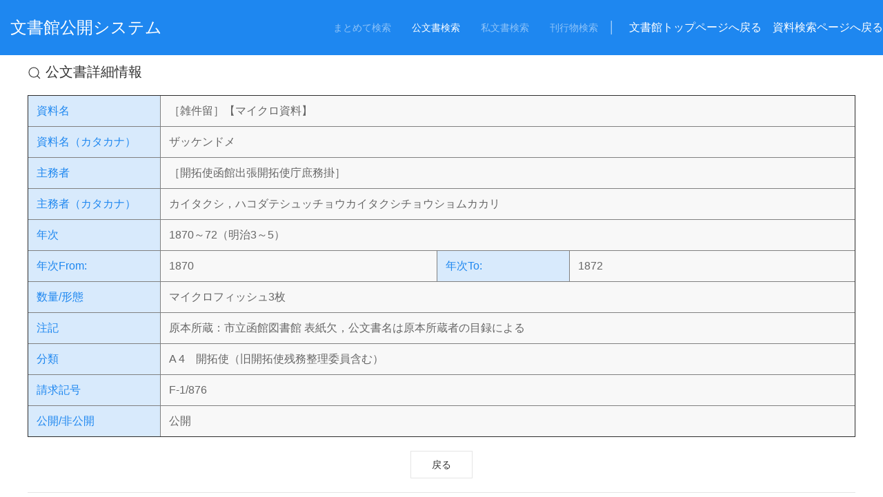

--- FILE ---
content_type: text/html; charset=utf-8
request_url: https://www.bunsho.pref.hokkaido.lg.jp/monjokan/BndSch/Details/XB00045455000?returl=%2Fmonjokan%2FBndSch%2FResultList%23XB00045455000
body_size: 3319
content:
<!DOCTYPE html>
<html lang="ja">
<head>
    <meta http-equiv="Content-Type" content="text/html; charset=utf-8" />
    <meta charset="utf-8" />
    <meta name="viewport" content="width=device-width, initial-scale=1.0" />
    <title> - 文書館公開システム</title>
    <link href="/monjokan/Content/css?v=iFceeV5jOWNgkDkOxAS33yWq0HSDiy8pb1Z8de27IvE1" rel="stylesheet"/>

    <script src="/monjokan/bundles/jquery?v=xBzh6q1HC2gmHEDYU4de5_zl_yL5pe1LgVi70xR9UvY1"></script>

    <script src="/monjokan/bundles/jquery-ui?v=tsRL9iYdO0V6n_a8CDCH9NmOAHBcxC_YlCTqL7II8a01"></script>

    <script src="/monjokan/bundles/modernizr?v=inCVuEFe6J4Q07A0AcRsbJic_UE5MwpRMNGcOtk94TE1"></script>

    <script src="/monjokan/bundles/uikit?v=Y08MUo_2UdpQEDxKmGiqVZ-8hUuMJIUItorFI-qdOGg1"></script>

    <script src="/monjokan/bundles/util?v=l6dA0Mc6S2qEKOiG5YcZnlwu-SGLaBRM5QYQUlmTYOw1"></script>

    
    <script>
        $(document).ready(function () {
            $(window).scroll(function () {
                // ページのトップからのスクロール位置を取得
                var pos = $(window).scrollTop();
                // スクロール位置の研さ
                if (200 < pos) {
                    // スクロールが200を超えたら「▲ ページの先頭へ」をゆっくりフェードインする (表示)
                    $('#to-pagetop').fadeIn('slow');
                }
                else {
                    // それ以外だったらフェードアウトする (非表示)
                    $('#to-pagetop').fadeOut('slow');
                }
            });
            $('#to-pagetop a').click(function () {
                // ページの先頭へ移動する
                $('html,body').animate({ scrollTop: 0 }, 'fast');
            });
        });
    </script>
</head>
<body>
    <header>
        <nav class="uk-navbar uk-section-primary" uk-navbar data-uk-sticky="">
            <div class="uk-navbar-left">
                <a class="uk-navbar-toggle uk-hidden@m" uk-navbar-toggle-icon href="#offcanvas" uk-toggle="target: #offcanvas"></a>
                <div class="uk-navbar-item uk-logo">
                    <a class="navbar-brand" href="/monjokan/">文書館公開システム</a>
                </div>
            </div>
            <div class="uk-navbar-right uk-visible@m">
                <ul id="menu_root" class="uk-navbar-nav">
                    <li id="menu_AllSch"><a href="/monjokan/AllSch">まとめて検索</a></li>
                    <li id="menu_BndSch"><a href="/monjokan/BndSch">公文書検索</a></li>
                    <li id="menu_PvtSch"><a href="/monjokan/PvtSch">私文書検索</a></li>
                    <li id="menu_PubSch"><a href="/monjokan/PubSch">刊行物検索</a></li>
                    
                </ul>
                │
                &emsp;
                <a href="https://www.pref.hokkaido.lg.jp/sm/mnj/index.html">文書館トップページへ戻る</a>
                &emsp;
                <a href="https://www.pref.hokkaido.lg.jp/sm/mnj/d/shiryokensaku.html">資料検索ページへ戻る</a>
            </div>
        </nav>
    </header>
    <!-- offcanvas　スマホ用ナビゲーション -->
    <div id="offcanvas" uk-offcanvas>
        <div class="uk-offcanvas-bar">
            <button class="uk-offcanvas-close" type="button" uk-close></button>
            <ul class="uk-nav uk-nav-default">
                <li id="menuOff_AllSch"><a href="/monjokan/AllSch">まとめて検索</a></li>
                <li id="menuOff_BndSch"><a href="/monjokan/BndSch">公文書検索</a></li>
                <li id="menuOff_PvtSch"><a href="/monjokan/PvtSch">私文書検索</a></li>
                <li id="menuOff_PubSch"><a href="/monjokan/PubSch">刊行物検索</a></li>
                
            </ul>
            <ul class="uk-nav uk-nav-default">
                <li><a href="https://www.pref.hokkaido.lg.jp/sm/mnj/index.html">文書館トップページへ戻る</a></li>
                <li><a href="https://www.pref.hokkaido.lg.jp/sm/mnj/d/shiryokensaku.html">資料検索ページへ戻る</a></li>
            </ul>
        </div>
    </div>
    <div class="uk-container body-content">
        <p id="to-pagetop"><a><span uk-icon="icon: chevron-up"></span></a></p>
        
<script type="text/javascript">
    // 初期処理
    $(document).ready(function () {
        InitProc('BndSch');
    });
    function gotoBack() {
        var _url = '/monjokan/BndSch/ResultList#XB00045455000';
        if (_url == null || _url.length == 0) {
            location.href = '/monjokan/BndSch/ResultList';
        } else {
            location.href = _url;
        }
    }
</script>

<div id="details_Bib" class="condWindow">
    <h4><span uk-icon="icon: search"></span> 公文書詳細情報</h4>

<div>
    <label style="color:#ff0000;font-weight:bold;"><div class="validation-summary-valid" data-valmsg-summary="true"><ul><li style="display:none"></li>
</ul></div></label>
    <div class="uk-background-muted">
        <table class="uk-table uk-table-small" border="1" style="width:100%;">
            <colgroup>
                <col style="width:12em;vertical-align:middle;" />
                <col style="width:auto; min-width:300px;" />
                <col style="width:12em;vertical-align:middle;" />
                <col style="width:auto; min-width:300px;" />
            </colgroup>
            <tbody>
                    <tr>
                        <td class="uk-alert-primary">資料名</td>
                        <td colspan="3">
                            ［雑件留］【マイクロ資料】
                        </td>
                    </tr>
                    <tr>
                        <td class="uk-alert-primary">資料名（カタカナ）</td>
                        <td colspan="3">
                            ザッケンドメ
                        </td>
                    </tr>
                    <tr>
                        <td class="uk-alert-primary">主務者</td>
                        <td colspan="3">
                            ［開拓使函館出張開拓使庁庶務掛］
                        </td>
                    </tr>
                    <tr>
                        <td class="uk-alert-primary">主務者（カタカナ）</td>
                        <td colspan="3">
                            カイタクシ，ハコダテシュッチョウカイタクシチョウショムカカリ
                        </td>
                    </tr>
                                    <tr>
                        <td class="uk-alert-primary">年次</td>
                        <td colspan="3">
                            1870～72（明治3～5）
                        </td>
                    </tr>
                    <tr>
                        <td class="uk-alert-primary">年次From:</td>
                        <td>
                            1870
                        </td>
                        <td class="uk-alert-primary">年次To:</td>
                        <td>
                            1872
                        </td>
                    </tr>
                <tr>
                    <td class="uk-alert-primary">数量/形態</td>
                    <td colspan="3">
                        マイクロフィッシュ3枚
                    </td>
                </tr>
                <tr>
                    <td class="uk-alert-primary">注記</td>
                    <td colspan="3">
                        原本所蔵：市立函館図書館
表紙欠，公文書名は原本所蔵者の目録による
                    </td>
                </tr>
                    <tr>
                        <td class="uk-alert-primary">分類</td>
                        <td colspan="3">
                            A 4　開拓使（旧開拓使残務整理委員含む）
                        </td>
                    </tr>
                                    <tr>
                        <td class="uk-alert-primary">請求記号</td>
                        <td colspan="3">
                            F-1/876                        </td>
                    </tr>
                                    <tr>
                        <td class="uk-alert-primary">公開/非公開</td>
                        <td colspan="3">
                                <span>公開</span>
                        </td>
                    </tr>
            </tbody>
        </table>
    </div>
    
    </div>
    <div style="text-align:center; width:100%; margin-top:10px;">
        <button id="backBtn_Details" class="uk-button uk-button-default" type="button" onclick="gotoBack()">戻る</button>
    </div>
</div>
        <hr />
        <footer>
            <p>&copy; 2022 by Hokkaido Prefectural Government. All Rights Reserved.</p>
        </footer>
    </div>
</body>
</html>


--- FILE ---
content_type: text/javascript; charset=utf-8
request_url: https://www.bunsho.pref.hokkaido.lg.jp/monjokan/bundles/util?v=l6dA0Mc6S2qEKOiG5YcZnlwu-SGLaBRM5QYQUlmTYOw1
body_size: 400
content:
function InitProc(n){$("#menu_BndSch").removeClass("uk-active");$("#menu_PvtSch").removeClass("uk-active");$("#menu_PubSch").removeClass("uk-active");$("#menu_AllSch").removeClass("uk-active");$("#menu_DigSch").removeClass("uk-active");$("#menu_"+n).addClass("uk-active");$("#menuOff_BndSch").removeClass("uk-active");$("#menuOff_PvtSch").removeClass("uk-active");$("#menuOff_PubSch").removeClass("uk-active");$("#menuOff_AllSch").removeClass("uk-active");$("#menuOff_DigSch").removeClass("uk-active");$("#menuOff_"+n).addClass("uk-active")}function ajaxStart(){$.blockUI({message:"<h3>しばらくお待ちください...<\/h3>",css:{border:"none",padding:"15px",backgroundColor:"#000","border-radius":"10px","-webkit-border-radius":"10px","-moz-border-radius":"10px",opacity:.7,color:"#fff"}});setTimeout($.unblockUI,3500)}function ajaxStop(){$.unblockUI();window.scroll({top:0,behavior:"smooth"})}function CreateElementForPrint(n,t){var i=document.createElement("input");return i.setAttribute("type","hidden"),i.setAttribute("name",n),i.setAttribute("value",t),i}function getNowDateString(){var n=new Date;return n.getFullYear()+""+zeroPadding(n.getMonth()+1,2)+""+zeroPadding(n.getDate(),2)+"_"+zeroPadding(n.getHours(),2)+""+zeroPadding(n.getMinutes(),2)+""+zeroPadding(n.getSeconds(),2)}function zeroPadding(n,t){return(Array(t).join("0")+n).slice(-t)}

--- FILE ---
content_type: text/javascript; charset=utf-8
request_url: https://www.bunsho.pref.hokkaido.lg.jp/monjokan/bundles/uikit?v=Y08MUo_2UdpQEDxKmGiqVZ-8hUuMJIUItorFI-qdOGg1
body_size: 82292
content:
/* 最小化できませんでした。最小化されていないコンテンツを返します。
(1,7229-7230): run-time error JS1005: Expected '(': {
(1,7230-7236): run-time error JS1009: Expected '}': return
(1,7230-7236): run-time error JS1006: Expected ')': return
(1,7230-7236): run-time error JS1008: Expected '{': return
(1,11534-11535): run-time error JS1005: Expected '(': {
(1,11536-11537): run-time error JS1006: Expected ')': r
(1,11536-11537): run-time error JS1008: Expected '{': r
(1,11537-11538): run-time error JS1195: Expected expression: .
(1,12010-12011): run-time error JS1195: Expected expression: )
(1,12012-12020): run-time error JS1006: Expected ')': function
(1,12012): run-time error JS1004: Expected ';'
(1,12030): run-time error JS1004: Expected ';'
(1,22267-22268): run-time error JS1005: Expected '(': {
(1,22268-22274): run-time error JS1009: Expected '}': return
(1,22268-22274): run-time error JS1006: Expected ')': return
(1,22268-22274): run-time error JS1008: Expected '{': return
(1,22375-22376): run-time error JS1005: Expected '(': {
(1,22377-22378): run-time error JS1006: Expected ')': }
(1,22377-22378): run-time error JS1008: Expected '{': }
(1,23016-23017): run-time error JS1005: Expected '(': {
(1,23018-23019): run-time error JS1006: Expected ')': }
(1,23018-23019): run-time error JS1008: Expected '{': }
(1,23395-23396): run-time error JS1005: Expected '(': {
(1,23397-23398): run-time error JS1006: Expected ')': }
(1,23397-23398): run-time error JS1008: Expected '{': }
(1,23398-23399): run-time error JS1195: Expected expression: )
(1,23399-23400): run-time error JS1195: Expected expression: ,
(1,23479-23480): run-time error JS1195: Expected expression: )
(1,23480-23481): run-time error JS1195: Expected expression: .
(1,23523-23531): run-time error JS1006: Expected ')': function
(1,23523): run-time error JS1004: Expected ';'
(1,23541): run-time error JS1004: Expected ';'
(1,57020-57021): run-time error JS1005: Expected '(': {
(1,57021-57027): run-time error JS1009: Expected '}': return
(1,57021-57027): run-time error JS1006: Expected ')': return
(1,57021-57027): run-time error JS1008: Expected '{': return
(1,65784-65785): run-time error JS1005: Expected '(': {
(1,65791-65794): run-time error JS1006: Expected ')': var
(1,65791-65794): run-time error JS1008: Expected '{': var
(1,139021-139022): run-time error JS1195: Expected expression: )
(1,23128-23139): run-time error JS1301: End of file encountered before function is properly closed: function(s)
(5,1): run-time error JS1107: Expecting more source characters
(5,1): run-time error JS1006: Expected ')'
(1,23043-23057): run-time error JS1301: End of file encountered before function is properly closed: function Is(t)
(5,1): run-time error JS1107: Expecting more source characters
(5,1): run-time error JS1009: Expected '}'
(5,1): run-time error JS1107: Expecting more source characters
(1,22918-22934): run-time error JS1301: End of file encountered before function is properly closed: function On(t,e)
(5,1): run-time error JS1107: Expecting more source characters
(5,1): run-time error JS1009: Expected '}'
(5,1): run-time error JS1107: Expecting more source characters
(1,22278-22292): run-time error JS1301: End of file encountered before function is properly closed: function Mn(t)
(5,1): run-time error JS1107: Expecting more source characters
(1,11434-11450): run-time error JS1301: End of file encountered before function is properly closed: function ds(t,e)
(5,1): run-time error JS1107: Expecting more source characters
(1,311-321): run-time error JS1301: End of file encountered before function is properly closed: function()
(5,1): run-time error JS1107: Expecting more source characters
(5,1): run-time error JS1006: Expected ')'
(1,65795-65797): run-time error JS1300: Strict-mode does not allow assignment to undefined variables: gi
(1,56648-56649): run-time error JS1013: Syntax error in regular expression: ,
 */
/*! UIkit 3.9.4 | https://www.getuikit.com | (c) 2014 - 2021 YOOtheme | MIT License */(function(Gt,ve){typeof exports=="object"&&typeof module!="undefined"?module.exports=ve():typeof define=="function"&&define.amd?define("uikit",ve):(Gt=typeof globalThis!="undefined"?globalThis:Gt||self,Gt.UIkit=ve())})(this,function(){"use strict";var Gt=Object.prototype,ve=Gt.hasOwnProperty;function At(t,e){return ve.call(t,e)}var Vr=/\B([A-Z])/g,Bt=mt(function(t){return t.replace(Vr,"-$1").toLowerCase()}),Yr=/-(\w)/g,Xt=mt(function(t){return t.replace(Yr,un)}),We=mt(function(t){return t.length?un(null,t.charAt(0))+t.slice(1):""});function un(t,e){return e?e.toUpperCase():""}var Si=String.prototype,Gr=Si.startsWith||function(t){return this.lastIndexOf(t,0)===0};function vt(t,e){return Gr.call(t,e)}var Xr=Si.endsWith||function(t){return this.substr(-t.length)===t};function gt(t,e){return Xr.call(t,e)}var Ti=Array.prototype,hn=function(t,e){return!!~this.indexOf(t,e)},Kr=Si.includes||hn,Jr=Ti.includes||hn;function w(t,e){return t&&(H(t)?Kr:Jr).call(t,e)}var Zr=Ti.findIndex||function(t){for(var e=arguments,i=0;i<this.length;i++)if(t.call(e[1],this[i],i,this))return i;return-1};function Pt(t,e){return Zr.call(t,e)}var ht=Array.isArray;function ct(t){return typeof t=="function"}function Tt(t){return t!==null&&typeof t=="object"}var Qr=Gt.toString;function Mt(t){return Qr.call(t)==="[object Object]"}function ge(t){return Tt(t)&&t===t.window}function Kt(t){return Ei(t)===9}function Ci(t){return Ei(t)>=1}function Ot(t){return Ei(t)===1}function Ei(t){return!ge(t)&&Tt(t)&&t.nodeType}function pe(t){return typeof t=="boolean"}function H(t){return typeof t=="string"}function Jt(t){return typeof t=="number"}function Ct(t){return Jt(t)||H(t)&&!isNaN(t-parseFloat(t))}function Zt(t){return!(ht(t)?t.length:Tt(t)?Object.keys(t).length:!1)}function Z(t){return t===void 0}function Ii(t){return pe(t)?t:t==="true"||t==="1"||t===""?!0:t==="false"||t==="0"?!1:t}function Nt(t){var e=Number(t);return isNaN(e)?!1:e}function k(t){return parseFloat(t)||0}var cn=Array.from||function(t){return Ti.slice.call(t)};function J(t){return C(t)[0]}function C(t){return t&&(Ci(t)?[t]:cn(t).filter(Ci))||[]}function Ft(t){return ge(t)?t:(t=J(t),t?(Kt(t)?t:t.ownerDocument).defaultView:window)}function _i(t){return t?gt(t,"ms")?k(t):k(t)*1e3:0}function Re(t,e){return t===e||Tt(t)&&Tt(e)&&Object.keys(t).length===Object.keys(e).length&&nt(t,function(i,n){return i===e[n]})}function Ai(t,e,i){return t.replace(new RegExp(e+"|"+i,"g"),function(n){return n===e?i:e})}var S=Object.assign||function(t){for(var e=[],i=arguments.length-1;i-- >0;)e[i]=arguments[i+1];t=Object(t);for(var n=0;n<e.length;n++){var r=e[n];if(r!==null)for(var s in r)At(r,s)&&(t[s]=r[s])}return t};function me(t){return t[t.length-1]}function nt(t,e){for(var i in t)if(e(t[i],i)===!1)return!1;return!0}function we(t,e){return t.slice().sort(function(i,n){var r=i[e];r===void 0&&(r=0);var s=n[e];return s===void 0&&(s=0),r>s?1:s>r?-1:0})}function fn(t,e){var i=new Set;return t.filter(function(n){var r=n[e];return i.has(r)?!1:i.add(r)||!0})}function pt(t,e,i){return e===void 0&&(e=0),i===void 0&&(i=1),Math.min(Math.max(Nt(t)||0,e),i)}function D(){}function ln(){for(var t=[],e=arguments.length;e--;)t[e]=arguments[e];return[["bottom","top"],["right","left"]].every(function(i){var n=i[0],r=i[1];return Math.min.apply(Math,t.map(function(s){var o=s[n];return o}))-Math.max.apply(Math,t.map(function(s){var o=s[r];return o}))>0})}function je(t,e){return t.x<=e.right&&t.x>=e.left&&t.y<=e.bottom&&t.y>=e.top}var Qt={ratio:function(t,e,i){var n,r=e==="width"?"height":"width";return n={},n[r]=t[e]?Math.round(i*t[r]/t[e]):t[r],n[e]=i,n},contain:function(t,e){var i=this;return t=S({},t),nt(t,function(n,r){return t=t[r]>e[r]?i.ratio(t,r,e[r]):t}),t},cover:function(t,e){var i=this;return t=this.contain(t,e),nt(t,function(n,r){return t=t[r]<e[r]?i.ratio(t,r,e[r]):t}),t}};function Ut(t,e,i,n){i===void 0&&(i=0),n===void 0&&(n=!1),e=C(e);var r=e.length;return t=Ct(t)?Nt(t):t==="next"?i+1:t==="previous"?i-1:e.indexOf(J(t)),n?pt(t,0,r-1):(t%=r,t<0?t+r:t)}function mt(t){var e=Object.create(null);return function(i){return e[i]||(e[i]=t(i))}}function M(t,e,i){if(Tt(e)){for(var n in e)M(t,n,e[n]);return}if(Z(i))return t=J(t),t&&t.getAttribute(e);C(t).forEach(function(r){ct(i)&&(i=i.call(r,M(r,e))),i===null?Pi(r,e):r.setAttribute(e,i)})}function te(t,e){return C(t).some(function(i){return i.hasAttribute(e)})}function Pi(t,e){t=C(t),e.split(" ").forEach(function(i){return t.forEach(function(n){return n.hasAttribute(i)&&n.removeAttribute(i)})})}function ft(t,e){for(var i=0,n=[e,"data-"+e];i<n.length;i++)if(te(t,n[i]))return M(t,n[i])}var lt=typeof window!="undefined",be=lt&&/msie|trident/i.test(window.navigator.userAgent),U=lt&&M(document.documentElement,"dir")==="rtl",ee=lt&&"ontouchstart"in window,ie=lt&&window.PointerEvent,dn=lt&&(ee||window.DocumentTouch&&document instanceof DocumentTouch||navigator.maxTouchPoints),dt=ie?"pointerdown":ee?"touchstart":"mousedown",ne=ie?"pointermove":ee?"touchmove":"mousemove",$t=ie?"pointerup":ee?"touchend":"mouseup",Lt=ie?"pointerenter":ee?"":"mouseenter",re=ie?"pointerleave":ee?"":"mouseleave",se=ie?"pointercancel":"touchcancel",Ur={area:!0,base:!0,br:!0,col:!0,embed:!0,hr:!0,img:!0,input:!0,keygen:!0,link:!0,menuitem:!0,meta:!0,param:!0,source:!0,track:!0,wbr:!0};function Mi(t){return C(t).some(function(e){return Ur[e.tagName.toLowerCase()]})}function W(t){return C(t).some(function(e){return e.offsetWidth||e.offsetHeight||e.getClientRects().length})}var $e="input,select,textarea,button";function Ni(t){return C(t).some(function(e){return Y(e,$e)})}var qe=$e+",a[href],[tabindex]";function Ve(t){return Y(t,qe)}function z(t){return t=J(t),t&&Ot(t.parentNode)&&t.parentNode}function xe(t,e){return C(t).filter(function(i){return Y(i,e)})}var Ye=lt?Element.prototype:{},ts=Ye.matches||Ye.webkitMatchesSelector||Ye.msMatchesSelector||D;function Y(t,e){return C(t).some(function(i){return ts.call(i,e)})}var es=Ye.closest||function(t){var e=this;do if(Y(e,t))return e;while(e=z(e))};function ot(t,e){return vt(e,">")&&(e=e.slice(1)),Ot(t)?es.call(t,e):C(t).map(function(i){return ot(i,e)}).filter(Boolean)}function G(t,e){return H(e)?Y(t,e)||!!ot(t,e):t===e||(Kt(e)?e.documentElement:J(e)).contains(J(t))}function ye(t,e){for(var i=[];t=z(t);)(!e||Y(t,e))&&i.push(t);return i}function R(t,e){t=J(t);var i=t?C(t.children):[];return e?xe(i,e):i}function oe(t,e){return e?C(t).indexOf(J(e)):R(z(t)).indexOf(t)}function wt(t,e){return Di(t,vn(t,e))}function ke(t,e){return Se(t,vn(t,e))}function vn(t,e){return e===void 0&&(e=document),H(t)&&pn(t)||Kt(e)?e:e.ownerDocument}function Di(t,e){return J(gn(t,e,"querySelector"))}function Se(t,e){return C(gn(t,e,"querySelectorAll"))}function gn(t,e,i){if(e===void 0&&(e=document),!t||!H(t))return t;t=t.replace(ns,"$1 *"),pn(t)&&(t=ss(t).map(function(n){var r=e;if(n[0]==="!"){var s=n.substr(1).trim().split(" ");r=ot(z(e),s[0]),n=s.slice(1).join(" ").trim()}if(n[0]==="-"){var o=n.substr(1).trim().split(" "),a=(r||e).previousElementSibling;r=Y(a,n.substr(1))?a:null,n=o.slice(1).join(" ")}return r?os(r)+" "+n:null}).filter(Boolean).join(","),e=document);try{return e[i](t)}catch{return null}}var is=/(^|[^\\],)\s*[!>+~-]/,ns=/([!>+~-])(?=\s+[!>+~-]|\s*$)/g,pn=mt(function(t){return t.match(is)}),rs=/.*?[^\\](?:,|$)/g,ss=mt(function(t){return t.match(rs).map(function(e){return e.replace(/,$/,"").trim()})});function os(t){for(var e=[];t.parentNode;)if(t.id){e.unshift("#"+Te(t.id));break}else{var i=t.tagName;i!=="HTML"&&(i+=":nth-child("+(oe(t)+1)+")"),e.unshift(i),t=t.parentNode}return e.join(" > ")}var as=lt&&window.CSS&&CSS.escape||function(t){return t.replace(/([^\x7f-\uFFFF\w-])/g,function(e){return"\\"+e})};function Te(t){return H(t)?as.call(null,t):""}function A(){for(var t=[],e=arguments.length;e--;)t[e]=arguments[e];var i=mn(t),n=i[0],r=i[1],s=i[2],o=i[3],a=i[4];return n=Ge(n),o.length>1&&(o=hs(o)),a&&a.self&&(o=cs(o)),s&&(o=us(s,o)),a=wn(a),r.split(" ").forEach(function(u){return n.forEach(function(c){return c.addEventListener(u,o,a)})}),function(){return Wt(n,r,o,a)}}function Wt(t,e,i,n){n===void 0&&(n=!1),n=wn(n),t=Ge(t),e.split(" ").forEach(function(r){return t.forEach(function(s){return s.removeEventListener(r,i,n)})})}function X(){for(var t=[],e=arguments.length;e--;)t[e]=arguments[e];var i=mn(t),n=i[0],r=i[1],s=i[2],o=i[3],a=i[4],u=i[5],c=A(n,r,s,function(f){var h=!u||u(f);h&&(c(),o(f,h))},a);return c}function m(t,e,i){return Ge(t).reduce(function(n,r){return n&&r.dispatchEvent(Ce(e,!0,!0,i))},!0)}function Ce(t,e,i,n){if(e===void 0&&(e=!0),i===void 0&&(i=!1),H(t)){var r=document.createEvent("CustomEvent");r.initCustomEvent(t,e,i,n),t=r}return t}function mn(t){return ct(t[2])&&t.splice(2,0,!1),t}function us(t,e){var i=this;return function(n){var r=t[0]===">"?Se(t,n.currentTarget).reverse().filter(function(s){return G(n.target,s)})[0]:ot(n.target,t);r&&(n.current=r,e.call(i,n))}}function hs(t){return function(e){return ht(e.detail)?t.apply(void 0,[e].concat(e.detail)):t(e)}}function cs(t){return function(e){if(e.target===e.currentTarget||e.target===e.current)return t.call(null,e)}}function wn(t){return t&&be&&!pe(t)?!!t.capture:t}function bn(t){return t&&"addEventListener"in t}function fs(t){return bn(t)?t:J(t)}function Ge(t){return ht(t)?t.map(fs).filter(Boolean):H(t)?Se(t):bn(t)?[t]:C(t)}function Et(t){return t.pointerType==="touch"||!!t.touches}function ae(t){var e=t.touches,i=t.changedTouches,n=e&&e[0]||i&&i[0]||t,r=n.clientX,s=n.clientY;return{x:r,y:s}}var b=lt&&window.Promise||at,Xe=function(){var t=this;this.promise=new b(function(e,i){t.reject=i,t.resolve=e})},$n=0,xn=1,Ke=2,ls=lt&&window.setImmediate||setTimeout;function at(t){this.state=Ke,this.value=void 0,this.deferred=[];var e=this;try{t(function(i){e.resolve(i)},function(i){e.reject(i)})}catch(i){e.reject(i)}}at.reject=function(t){return new at(function(e,i){i(t)})},at.resolve=function(t){return new at(function(e,i){e(t)})},at.all=function(e){return new at(function(i,n){var r=[],s=0;e.length===0&&i(r);function o(u){return function(c){r[u]=c,s+=1,s===e.length&&i(r)}}for(var a=0;a<e.length;a+=1)at.resolve(e[a]).then(o(a),n)})},at.race=function(e){return new at(function(i,n){for(var r=0;r<e.length;r+=1)at.resolve(e[r]).then(i,n)})};var Ee=at.prototype;Ee.resolve=function(e){var i=this;if(i.state===Ke){if(e===i)throw new TypeError("Promise settled with itself.");var n=!1;try{var r=e&&e.then;if(e!==null&&Tt(e)&&ct(r)){r.call(e,function(s){n||i.resolve(s),n=!0},function(s){n||i.reject(s),n=!0});return}}catch(s){n||i.reject(s);return}i.state=$n,i.value=e,i.notify()}},Ee.reject=function(e){var i=this;if(i.state===Ke){if(e===i)throw new TypeError("Promise settled with itself.");i.state=xn,i.value=e,i.notify()}},Ee.notify=function(){var e=this;ls(function(){if(e.state!==Ke)for(;e.deferred.length;){var i=e.deferred.shift(),n=i[0],r=i[1],s=i[2],o=i[3];try{e.state===$n?ct(n)?s(n.call(void 0,e.value)):s(e.value):e.state===xn&&(ct(r)?s(r.call(void 0,e.value)):o(e.value))}catch(a){o(a)}}})},Ee.then=function(e,i){var n=this;return new at(function(r,s){n.deferred.push([e,i,r,s]),n.notify()})},Ee.catch=function(t){return this.then(void 0,t)};function Je(t,e){var i=S({data:null,method:"GET",headers:{},xhr:new XMLHttpRequest,beforeSend:D,responseType:""},e);return b.resolve().then(function(){return i.beforeSend(i)}).then(function(){return ds(t,i)})}function ds(t,e){return new b(function(i,n){var r=e.xhr;for(var s in e)if(s in r)try{r[s]=e[s]}catch{}r.open(e.method.toUpperCase(),t);for(var o in e.headers)r.setRequestHeader(o,e.headers[o]);A(r,"load",function(){r.status===0||r.status>=200&&r.status<300||r.status===304?(e.responseType==="json"&&H(r.response)&&(r=S(vs(r),{response:JSON.parse(r.response)})),i(r)):n(S(Error(r.statusText),{xhr:r,status:r.status}))}),A(r,"error",function(){return n(S(Error("Network Error"),{xhr:r}))}),A(r,"timeout",function(){return n(S(Error("Network Timeout"),{xhr:r}))}),r.send(e.data)})}function zi(t,e,i){return new b(function(n,r){var s=new Image;s.onerror=function(o){return r(o)},s.onload=function(){return n(s)},i&&(s.sizes=i),e&&(s.srcset=e),s.src=t})}function vs(t){var e={};for(var i in t)e[i]=t[i];return e}function gs(t){if(document.readyState!=="loading"){t();return}var e=A(document,"DOMContentLoaded",function(){e(),t()})}function Hi(t){return t=$(t),t.innerHTML="",t}function Dt(t,e){return t=$(t),Z(e)?t.innerHTML:K(t.hasChildNodes()?Hi(t):t,e)}function ps(t,e){return t=$(t),t.hasChildNodes()?Qe(e,function(i){return t.insertBefore(i,t.firstChild)}):K(t,e)}function K(t,e){return t=$(t),Qe(e,function(i){return t.appendChild(i)})}function Ie(t,e){return t=$(t),Qe(e,function(i){return t.parentNode.insertBefore(i,t)})}function Ze(t,e){return t=$(t),Qe(e,function(i){return t.nextSibling?Ie(t.nextSibling,i):K(t.parentNode,i)})}function Qe(t,e){return t=H(t)?ue(t):t,t?"length"in t?C(t).map(e):e(t):null}function rt(t){C(t).forEach(function(e){return e.parentNode&&e.parentNode.removeChild(e)})}function Ue(t,e){for(e=J(Ie(t,e));e.firstChild;)e=e.firstChild;return K(e,t),e}function yn(t,e){return C(C(t).map(function(i){return i.hasChildNodes?Ue(C(i.childNodes),e):K(i,e)}))}function ti(t){C(t).map(z).filter(function(e,i,n){return n.indexOf(e)===i}).forEach(function(e){Ie(e,e.childNodes),rt(e)})}var ms=/^\s*<(\w+|!)[^>]*>/,ws=/^<(\w+)\s*\/?>(?:<\/\1>)?$/;function ue(t){var e=ws.exec(t);if(e)return document.createElement(e[1]);var i=document.createElement("div");return ms.test(t)?i.insertAdjacentHTML("beforeend",t.trim()):i.textContent=t,i.childNodes.length>1?C(i.childNodes):i.firstChild}function It(t,e){if(!!Ot(t))for(e(t),t=t.firstElementChild;t;){var i=t.nextElementSibling;It(t,e),t=i}}function $(t,e){return kn(t)?J(ue(t)):Di(t,e)}function O(t,e){return kn(t)?C(ue(t)):Se(t,e)}function kn(t){return H(t)&&(t[0]==="<"||t.match(/^\s*</))}function y(t){for(var e=[],i=arguments.length-1;i-- >0;)e[i]=arguments[i+1];Sn(t,e,"add")}function N(t){for(var e=[],i=arguments.length-1;i-- >0;)e[i]=arguments[i+1];Sn(t,e,"remove")}function ei(t,e){M(t,"class",function(i){return(i||"").replace(new RegExp("\\b"+e+"\\b","g"),"")})}function Bi(t){for(var e=[],i=arguments.length-1;i-- >0;)e[i]=arguments[i+1];e[0]&&N(t,e[0]),e[1]&&y(t,e[1])}function E(t,e){var i;i=Oi(e),e=i[0];for(var n=C(t),r=0;r<n.length;r++)if(e&&n[r].classList.contains(e))return!0;return!1}function j(t,e,i){e=Oi(e);for(var n=C(t),r=0;r<n.length;r++)for(var s=n[r].classList,o=0;o<e.length;o++)Z(i)?s.toggle(e[o]):ii.Force?s.toggle(e[o],!!i):s[i?"add":"remove"](e[o])}function Sn(t,e,i){var n;e=e.reduce(function(a,u){return a.concat(Oi(u))},[]);for(var r=C(t),s=function(a){ii.Multiple?(n=r[a].classList)[i].apply(n,e):e.forEach(function(u){return r[a].classList[i](u)})},o=0;o<r.length;o++)s(o)}function Oi(t){return String(t).split(/\s|,/).filter(Boolean)}var ii={get Multiple(){return this.get("Multiple")},get Force(){return this.get("Force")},get:function(t){var e=document.createElement("_"),i=e.classList;return i.add("a","b"),i.toggle("c",!1),ii={Multiple:i.contains("b"),Force:!i.contains("c")},ii[t]}},bs={"animation-iteration-count":!0,"column-count":!0,"fill-opacity":!0,"flex-grow":!0,"flex-shrink":!0,"font-weight":!0,"line-height":!0,opacity:!0,order:!0,orphans:!0,"stroke-dasharray":!0,"stroke-dashoffset":!0,widows:!0,"z-index":!0,zoom:!0};function d(t,e,i,n){return n===void 0&&(n=""),C(t).map(function(r){if(H(e)){if(e=ni(e),Z(i))return Tn(r,e);!i&&!Jt(i)?r.style.removeProperty(e):r.style.setProperty(e,Ct(i)&&!bs[e]?i+"px":i,n)}else if(ht(e)){var s=Fi(r);return e.reduce(function(o,a){return o[a]=s[ni(a)],o},{})}else Tt(e)&&(n=i,nt(e,function(o,a){return d(r,a,o,n)}));return r})[0]}function Fi(t,e){return Ft(t).getComputedStyle(t,e)}function Tn(t,e,i){return Fi(t,i)[e]}var $s=mt(function(t){var e=K(document.documentElement,ue("<div>"));y(e,"uk-"+t);var i=Tn(e,"content",":before");return rt(e),i}),xs=/^\s*(["'])?(.*?)\1\s*$/;function Li(t){return(be?$s(t):Fi(document.documentElement).getPropertyValue("--uk-"+t)).replace(xs,"$2")}var ni=mt(function(t){return ys(t)}),Cn=["webkit","moz","ms"];function ys(t){t=Bt(t);var e=document.documentElement,i=e.style;if(t in i)return t;for(var n=Cn.length,r;n--;)if(r="-"+Cn[n]+"-"+t,r in i)return r}function En(t,e,i,n){return i===void 0&&(i=400),n===void 0&&(n="linear"),b.all(C(t).map(function(r){return new b(function(s,o){for(var a in e){var u=d(r,a);u===""&&d(r,a,u)}var c=setTimeout(function(){return m(r,"transitionend")},i);X(r,"transitionend transitioncanceled",function(f){var h=f.type;clearTimeout(c),N(r,"uk-transition"),d(r,{transitionProperty:"",transitionDuration:"",transitionTimingFunction:""}),h==="transitioncanceled"?o():s(r)},{self:!0}),y(r,"uk-transition"),d(r,S({transitionProperty:Object.keys(e).map(ni).join(","),transitionDuration:i+"ms",transitionTimingFunction:n},e))})}))}var P={start:En,stop:function(t){return m(t,"transitionend"),b.resolve()},cancel:function(t){m(t,"transitioncanceled")},inProgress:function(t){return E(t,"uk-transition")}},_e="uk-animation-";function Wi(t,e,i,n,r){return i===void 0&&(i=200),b.all(C(t).map(function(s){return new b(function(o,a){m(s,"animationcanceled");var u=setTimeout(function(){return m(s,"animationend")},i);X(s,"animationend animationcanceled",function(c){var f=c.type;clearTimeout(u),f==="animationcanceled"?a():o(s),d(s,"animationDuration",""),ei(s,_e+"\\S*")},{self:!0}),d(s,"animationDuration",i+"ms"),y(s,e,_e+(r?"leave":"enter")),vt(e,_e)&&(n&&y(s,"uk-transform-origin-"+n),r&&y(s,_e+"reverse"))})}))}var ks=new RegExp(_e+"(enter|leave)"),xt={in:Wi,out:function(t,e,i,n){return Wi(t,e,i,n,!0)},inProgress:function(t){return ks.test(M(t,"class"))},cancel:function(t){m(t,"animationcanceled")}},zt={width:["left","right"],height:["top","bottom"]};function I(t){var e=Ot(t)?J(t).getBoundingClientRect():{height:q(t),width:Pe(t),top:0,left:0};return{height:e.height,width:e.width,top:e.top,left:e.left,bottom:e.top+e.height,right:e.left+e.width}}function B(t,e){var i=I(t);if(t){var n=Ft(t),r=n.pageYOffset,s=n.pageXOffset,o={height:r,width:s};for(var a in zt)for(var u in zt[a])i[zt[a][u]]+=o[a]}if(!e)return i;var c=d(t,"position");nt(d(t,["left","top"]),function(f,h){return d(t,h,e[h]-i[h]+k(c==="absolute"&&f==="auto"?ri(t)[h]:f))})}function ri(t){for(var e=B(t),i=e.top,n=e.left,r=J(t),s=r.ownerDocument,o=s.body,a=s.documentElement,u=r.offsetParent,c=u||a;c&&(c===o||c===a)&&d(c,"position")==="static";)c=c.parentNode;if(Ot(c)){var f=B(c);i-=f.top+k(d(c,"borderTopWidth")),n-=f.left+k(d(c,"borderLeftWidth"))}return{top:i-k(d(t,"marginTop")),left:n-k(d(t,"marginLeft"))}}function Ae(t){var e=[0,0];t=J(t);do if(e[0]+=t.offsetTop,e[1]+=t.offsetLeft,d(t,"position")==="fixed"){var i=Ft(t);return e[0]+=i.pageYOffset,e[1]+=i.pageXOffset,e}while(t=t.offsetParent);return e}var q=In("height"),Pe=In("width");function In(t){var e=We(t);return function(i,n){if(Z(n)){if(ge(i))return i["inner"+e];if(Kt(i)){var r=i.documentElement;return Math.max(r["offset"+e],r["scroll"+e])}return i=J(i),n=d(i,t),n=n==="auto"?i["offset"+e]:k(n)||0,n-Rt(i,t)}else return d(i,t,!n&&n!==0?"":+n+Rt(i,t)+"px")}}function Rt(t,e,i){return i===void 0&&(i="border-box"),d(t,"boxSizing")===i?zt[e].map(We).reduce(function(n,r){return n+k(d(t,"padding"+r))+k(d(t,"border"+r+"Width"))},0):0}function Me(t){for(var e in zt)for(var i in zt[e])if(zt[e][i]===t)return zt[e][1-i];return t}function yt(t,e,i){return e===void 0&&(e="width"),i===void 0&&(i=window),Ct(t)?+t:gt(t,"vh")?Ri(q(Ft(i)),t):gt(t,"vw")?Ri(Pe(Ft(i)),t):gt(t,"%")?Ri(I(i)[e],t):k(t)}function Ri(t,e){return t*k(e)/100}var F={reads:[],writes:[],read:function(t){return this.reads.push(t),qi(),t},write:function(t){return this.writes.push(t),qi(),t},clear:function(t){An(this.reads,t),An(this.writes,t)},flush:ji};function ji(t){t===void 0&&(t=1),_n(F.reads),_n(F.writes.splice(0)),F.scheduled=!1,(F.reads.length||F.writes.length)&&qi(t+1)}var Ss=4;function qi(t){F.scheduled||(F.scheduled=!0,t&&t<Ss?b.resolve().then(function(){return ji(t)}):requestAnimationFrame(function(){return ji()}))}function _n(t){for(var e;e=t.shift();)try{e()}catch(i){console.error(i)}}function An(t,e){var i=t.indexOf(e);return~i&&t.splice(i,1)}function Vi(){}Vi.prototype={positions:[],init:function(){var t=this;this.positions=[];var e;this.unbind=A(document,"mousemove",function(i){return e=ae(i)}),this.interval=setInterval(function(){!e||(t.positions.push(e),t.positions.length>5&&t.positions.shift())},50)},cancel:function(){this.unbind&&this.unbind(),this.interval&&clearInterval(this.interval)},movesTo:function(t){if(this.positions.length<2)return!1;var e=t.getBoundingClientRect(),i=e.left,n=e.right,r=e.top,s=e.bottom,o=this.positions,a=o[0],u=me(this.positions),c=[a,u];if(je(u,e))return!1;var f=[[{x:i,y:r},{x:n,y:s}],[{x:i,y:s},{x:n,y:r}]];return f.some(function(h){var l=Ts(c,h);return l&&je(l,e)})}};function Ts(t,e){var i=t[0],n=i.x,r=i.y,s=t[1],o=s.x,a=s.y,u=e[0],c=u.x,f=u.y,h=e[1],l=h.x,v=h.y,p=(v-f)*(o-n)-(l-c)*(a-r);if(p===0)return!1;var g=((l-c)*(r-f)-(v-f)*(n-c))/p;return g<0?!1:{x:n+g*(o-n),y:r+g*(a-r)}}var tt={};tt.events=tt.created=tt.beforeConnect=tt.connected=tt.beforeDisconnect=tt.disconnected=tt.destroy=Yi,tt.args=function(t,e){return e!==!1&&Yi(e||t)},tt.update=function(t,e){return we(Yi(t,ct(e)?{read:e}:e),"order")},tt.props=function(t,e){return ht(e)&&(e=e.reduce(function(i,n){return i[n]=String,i},{})),tt.methods(t,e)},tt.computed=tt.methods=function(t,e){return e?t?S({},t,e):e:t},tt.data=function(t,e,i){return i?Pn(t,e,i):e?t?function(n){return Pn(t,e,n)}:e:t};function Pn(t,e,i){return tt.computed(ct(t)?t.call(i,i):t,ct(e)?e.call(i,i):e)}function Yi(t,e){return t=t&&!ht(t)?[t]:t,e?t?t.concat(e):ht(e)?e:[e]:t}function Cs(t,e){return Z(e)?t:e}function he(t,e,i){var n={};if(ct(e)&&(e=e.options),e.extends&&(t=he(t,e.extends,i)),e.mixins)for(var r=0,s=e.mixins.length;r<s;r++)t=he(t,e.mixins[r],i);for(var o in t)u(o);for(var a in e)At(t,a)||u(a);function u(c){n[c]=(tt[c]||Cs)(t[c],e[c],i)}return n}function si(t,e){var i;e===void 0&&(e=[]);try{return t?vt(t,"{")?JSON.parse(t):e.length&&!w(t,":")?(i={},i[e[0]]=t,i):t.split(";").reduce(function(n,r){var s=r.split(/:(.*)/),o=s[0],a=s[1];return o&&!Z(a)&&(n[o.trim()]=a.trim()),n},{}):{}}catch{return{}}}function Mn(t){if(ai(t)&&Gi(t,{func:"playVideo",method:"play"}),oi(t))try{t.play().catch(D)}catch{}}function Nn(t){ai(t)&&Gi(t,{func:"pauseVideo",method:"pause"}),oi(t)&&t.pause()}function Dn(t){ai(t)&&Gi(t,{func:"mute",method:"setVolume",value:0}),oi(t)&&(t.muted=!0)}function zn(t){return oi(t)||ai(t)}function oi(t){return t&&t.tagName==="VIDEO"}function ai(t){return t&&t.tagName==="IFRAME"&&(Hn(t)||Bn(t))}function Hn(t){return!!t.src.match(/\/\/.*?youtube(-nocookie)?\.[a-z]+\/(watch\?v=[^&\s]+|embed)|youtu\.be\/.*/)}function Bn(t){return!!t.src.match(/vimeo\.com\/video\/.*/)}function Gi(t,e){Is(t).then(function(){return On(t,e)})}function On(t,e){try{t.contentWindow.postMessage(JSON.stringify(S({event:"command"},e)),"*")}catch{}}var Xi="_ukPlayer",Es=0;function Is(t){if(t[Xi])return t[Xi];var e=Hn(t),i=Bn(t),n=++Es,r;return t[Xi]=new b(function(s){e&&X(t,"load",function(){var o=function(){return On(t,{event:"listening",id:n})};r=setInterval(o,100),o()}),X(window,"message",s,!1,function(o){var a=o.data;try{return a=JSON.parse(a),a&&(e&&a.id===n&&a.event==="onReady"||i&&Number(a.player_id)===n)}catch{}}),t.src=""+t.src+(w(t.src,"?")?"&":"?")+(e?"enablejsapi=1":"api=1&player_id="+n)}).then(function(){return clearInterval(r)})}function ce(t,e,i){return e===void 0&&(e=0),i===void 0&&(i=0),W(t)?ln.apply(void 0,jt(t).map(function(n){var r=B(fe(n)),s=r.top,o=r.left,a=r.bottom,u=r.right;return{top:s-e,left:o-i,bottom:a+e,right:u+i}}).concat(B(t))):!1}function ui(t,e){ge(t)||Kt(t)?t=hi(t):t=J(t),t.scrollTop=e}function Ki(t,e){e===void 0&&(e={});var i=e.offset;i===void 0&&(i=0);var n=W(t)?jt(t):[];return n.reduce(function(a,u,c){var f=u.scrollTop,h=u.scrollHeight,l=u.offsetHeight,v=h-Ne(u),p=B(n[c-1]||t),g=p.height,x=p.top,T=Math.ceil(x-B(fe(u)).top-i+f);return i>0&&l<g+i?T+=i:i=0,T>v?(i-=T-v,T=v):T<0&&(i-=T,T=0),function(){return r(u,T-f).then(a)}},function(){return b.resolve()})();function r(a,u){return new b(function(c){var f=a.scrollTop,h=s(Math.abs(u)),l=Date.now();(function v(){var p=o(pt((Date.now()-l)/h));ui(a,f+u*p),p!==1?requestAnimationFrame(v):c()})()})}function s(a){return 40*Math.pow(a,.375)}function o(a){return .5*(1-Math.cos(Math.PI*a))}}function Ji(t,e){if(e===void 0&&(e=0),!W(t))return 0;var i=jt(t,/auto|scroll/,!0),n=i[0],r=n.scrollHeight,s=n.scrollTop,o=Ne(n),a=Ae(t)[0]-s-Ae(n)[0],u=Math.min(o,a+s),c=a-u,f=Math.min(t.offsetHeight+e+u,r-(a+s),r-o);return pt(-1*c/f)}function jt(t,e,i){e===void 0&&(e=/auto|scroll|hidden/),i===void 0&&(i=!1);var n=hi(t),r=ye(t).reverse();r=r.slice(r.indexOf(n)+1);var s=Pt(r,function(o){return d(o,"position")==="fixed"});return~s&&(r=r.slice(s)),[n].concat(r.filter(function(o){return e.test(d(o,"overflow"))&&(!i||o.scrollHeight>Ne(o))})).reverse()}function fe(t){return t===hi(t)?window:t}function Ne(t){return(t===hi(t)?document.documentElement:t).clientHeight}function hi(t){var e=Ft(t),i=e.document;return i.scrollingElement||i.documentElement}var De={width:["x","left","right"],height:["y","top","bottom"]};function Fn(t,e,i,n,r,s,o,a){i=Wn(i),n=Wn(n);var u={element:i,target:n};if(!t||!e)return u;var c=B(t),f=B(e),h=f;if(Ln(h,i,c,-1),Ln(h,n,f,1),r=Rn(r,c.width,c.height),s=Rn(s,f.width,f.height),r.x+=s.x,r.y+=s.y,h.left+=r.x,h.top+=r.y,o){var l=jt(t).map(fe);a&&!w(l,a)&&l.unshift(a),l=l.map(function(v){return B(v)}),nt(De,function(v,p){var g=v[0],x=v[1],T=v[2];!(o===!0||w(o,g))||l.some(function(L){var _=i[g]===x?-c[p]:i[g]===T?c[p]:0,St=n[g]===x?f[p]:n[g]===T?-f[p]:0;if(h[x]<L[x]||h[x]+c[p]>L[T]){var ut=c[p]/2,bt=n[g]==="center"?-f[p]/2:0;return i[g]==="center"&&(Fe(ut,bt)||Fe(-ut,-bt))||Fe(_,St)}function Fe(Le,ki){var Yt=k((h[x]+Le+ki-r[g]*2).toFixed(4));if(Yt>=L[x]&&Yt+c[p]<=L[T])return h[x]=Yt,["element","target"].forEach(function(an){u[an][g]=Le?u[an][g]===De[p][1]?De[p][2]:De[p][1]:u[an][g]}),!0}})})}return B(t,h),u}function Ln(t,e,i,n){nt(De,function(r,s){var o=r[0],a=r[1],u=r[2];e[o]===u?t[a]+=i[s]*n:e[o]==="center"&&(t[a]+=i[s]*n/2)})}function Wn(t){var e=/left|center|right/,i=/top|center|bottom/;return t=(t||"").split(" "),t.length===1&&(t=e.test(t[0])?t.concat("center"):i.test(t[0])?["center"].concat(t):["center","center"]),{x:e.test(t[0])?t[0]:"center",y:i.test(t[1])?t[1]:"center"}}function Rn(t,e,i){var n=(t||"").split(" "),r=n[0],s=n[1];return{x:r?k(r)*(gt(r,"%")?e/100:1):0,y:s?k(s)*(gt(s,"%")?i/100:1):0}}var _s=Object.freeze({__proto__:null,ajax:Je,getImage:zi,transition:En,Transition:P,animate:Wi,Animation:xt,attr:M,hasAttr:te,removeAttr:Pi,data:ft,addClass:y,removeClass:N,removeClasses:ei,replaceClass:Bi,hasClass:E,toggleClass:j,dimensions:I,offset:B,position:ri,offsetPosition:Ae,height:q,width:Pe,boxModelAdjust:Rt,flipPosition:Me,toPx:yt,ready:gs,empty:Hi,html:Dt,prepend:ps,append:K,before:Ie,after:Ze,remove:rt,wrapAll:Ue,wrapInner:yn,unwrap:ti,fragment:ue,apply:It,$,$$:O,inBrowser:lt,isIE:be,isRtl:U,hasTouch:dn,pointerDown:dt,pointerMove:ne,pointerUp:$t,pointerEnter:Lt,pointerLeave:re,pointerCancel:se,on:A,off:Wt,once:X,trigger:m,createEvent:Ce,toEventTargets:Ge,isTouch:Et,getEventPos:ae,fastdom:F,isVoidElement:Mi,isVisible:W,selInput:$e,isInput:Ni,selFocusable:qe,isFocusable:Ve,parent:z,filter:xe,matches:Y,closest:ot,within:G,parents:ye,children:R,index:oe,hasOwn:At,hyphenate:Bt,camelize:Xt,ucfirst:We,startsWith:vt,endsWith:gt,includes:w,findIndex:Pt,isArray:ht,isFunction:ct,isObject:Tt,isPlainObject:Mt,isWindow:ge,isDocument:Kt,isNode:Ci,isElement:Ot,isBoolean:pe,isString:H,isNumber:Jt,isNumeric:Ct,isEmpty:Zt,isUndefined:Z,toBoolean:Ii,toNumber:Nt,toFloat:k,toArray:cn,toNode:J,toNodes:C,toWindow:Ft,toMs:_i,isEqual:Re,swap:Ai,assign:S,last:me,each:nt,sortBy:we,uniqueBy:fn,clamp:pt,noop:D,intersectRect:ln,pointInRect:je,Dimensions:Qt,getIndex:Ut,memoize:mt,MouseTracker:Vi,mergeOptions:he,parseOptions:si,play:Mn,pause:Nn,mute:Dn,isVideo:zn,positionAt:Fn,Promise:b,Deferred:Xe,query:wt,queryAll:ke,find:Di,findAll:Se,escape:Te,css:d,getCssVar:Li,propName:ni,isInView:ce,scrollTop:ui,scrollIntoView:Ki,scrolledOver:Ji,scrollParents:jt,getViewport:fe,getViewportClientHeight:Ne});function As(t){var e=t.data;t.use=function(r){if(!r.installed)return r.call(null,this),r.installed=!0,this},t.mixin=function(r,s){s=(H(s)?t.component(s):s)||this,s.options=he(s.options,r)},t.extend=function(r){r=r||{};var s=this,o=function(u){this._init(u)};return o.prototype=Object.create(s.prototype),o.prototype.constructor=o,o.options=he(s.options,r),o.super=s,o.extend=s.extend,o},t.update=function(r,s){r=r?J(r):document.body,ye(r).reverse().forEach(function(o){return n(o[e],s)}),It(r,function(o){return n(o[e],s)})};var i;Object.defineProperty(t,"container",{get:function(){return i||document.body},set:function(r){i=$(r)}});function n(r,s){if(!!r)for(var o in r)r[o]._connected&&r[o]._callUpdate(s)}}function Ps(t){t.prototype._callHook=function(n){var r=this,s=this.$options[n];s&&s.forEach(function(o){return o.call(r)})},t.prototype._callConnected=function(){this._connected||(this._data={},this._computeds={},this._initProps(),this._callHook("beforeConnect"),this._connected=!0,this._initEvents(),this._initObservers(),this._callHook("connected"),this._callUpdate())},t.prototype._callDisconnected=function(){!this._connected||(this._callHook("beforeDisconnect"),this._disconnectObservers(),this._unbindEvents(),this._callHook("disconnected"),this._connected=!1,delete this._watch)},t.prototype._callUpdate=function(n){var r=this;n===void 0&&(n="update"),!!this._connected&&((n==="update"||n==="resize")&&this._callWatches(),!!this.$options.update&&(this._updates||(this._updates=new Set,F.read(function(){r._connected&&e.call(r,r._updates),delete r._updates})),this._updates.add(n.type||n)))},t.prototype._callWatches=function(){var n=this;if(!this._watch){var r=!At(this,"_watch");this._watch=F.read(function(){n._connected&&i.call(n,r),n._watch=null})}};function e(n){for(var r=this,s=this.$options.update,o=function(u){var c=s[u],f=c.read,h=c.write,l=c.events;if(!(!n.has("update")&&(!l||!l.some(function(p){return n.has(p)})))){var v=void 0;f&&(v=f.call(r,r._data,n),v&&Mt(v)&&S(r._data,v)),h&&v!==!1&&F.write(function(){return h.call(r,r._data,n)})}},a=0;a<s.length;a++)o(a)}function i(n){var r=this,s=r.$options.computed,o=r._computeds;for(var a in s){var u=At(o,a),c=o[a];delete o[a];var f=s[a],h=f.watch,l=f.immediate;h&&(n&&l||u&&!Re(c,this[a]))&&h.call(this,this[a],c)}}}function Ms(t){var e=0;t.prototype._init=function(h){h=h||{},h.data=u(h,this.constructor.options),this.$options=he(this.constructor.options,h,this),this.$el=null,this.$props={},this._uid=e++,this._initData(),this._initMethods(),this._initComputeds(),this._callHook("created"),h.el&&this.$mount(h.el)},t.prototype._initData=function(){var h=this.$options,l=h.data;l===void 0&&(l={});for(var v in l)this.$props[v]=this[v]=l[v]},t.prototype._initMethods=function(){var h=this.$options,l=h.methods;if(l)for(var v in l)this[v]=l[v].bind(this)},t.prototype._initComputeds=function(){var h=this.$options,l=h.computed;if(this._computeds={},l)for(var v in l)n(this,v,l[v])},t.prototype._initProps=function(h){var l;h=h||i(this.$options,this.$name);for(l in h)Z(h[l])||(this.$props[l]=h[l]);var v=[this.$options.computed,this.$options.methods];for(l in this.$props)l in h&&s(v,l)&&(this[l]=this.$props[l])},t.prototype._initEvents=function(){var h=this;this._events=[];var l=this.$options,v=l.events;v&&v.forEach(function(p){if(At(p,"handler"))r(h,p);else for(var g in p)r(h,p[g],g)})},t.prototype._unbindEvents=function(){this._events.forEach(function(h){return h()}),delete this._events},t.prototype._initObservers=function(){this._observers=[c(this),f(this)]},t.prototype._disconnectObservers=function(){this._observers.forEach(function(h){return h&&h.disconnect()})};function i(h,l){var v={},p=h.args;p===void 0&&(p=[]);var g=h.props;g===void 0&&(g={});var x=h.el;if(!g)return v;for(var T in g){var L=Bt(T),_=ft(x,L);Z(_)||(_=g[T]===Boolean&&_===""?!0:o(g[T],_),!(L==="target"&&(!_||vt(_,"_")))&&(v[T]=_))}var St=si(ft(x,l),p);for(var ut in St){var bt=Xt(ut);g[bt]!==void 0&&(v[bt]=o(g[bt],St[ut]))}return v}function n(h,l,v){Object.defineProperty(h,l,{enumerable:!0,get:function(){var p=h._computeds,g=h.$props,x=h.$el;return At(p,l)||(p[l]=(v.get||v).call(h,g,x)),p[l]},set:function(p){var g=h._computeds;g[l]=v.set?v.set.call(h,p):p,Z(g[l])&&delete g[l]}})}function r(h,l,v){Mt(l)||(l={name:v,handler:l});var p=l.name,g=l.el,x=l.handler,T=l.capture,L=l.passive,_=l.delegate,St=l.filter,ut=l.self;if(g=ct(g)?g.call(h):g||h.$el,ht(g)){g.forEach(function(bt){return r(h,S({},l,{el:bt}),v)});return}!g||St&&!St.call(h)||h._events.push(A(g,p,_?H(_)?_:_.call(h):null,H(x)?h[x]:x.bind(h),{passive:L,capture:T,self:ut}))}function s(h,l){return h.every(function(v){return!v||!At(v,l)})}function o(h,l){return h===Boolean?Ii(l):h===Number?Nt(l):h==="list"?a(l):h?h(l):l}function a(h){return ht(h)?h:H(h)?h.split(/,(?![^(]*\))/).map(function(l){return Ct(l)?Nt(l):Ii(l.trim())}):[h]}function u(h,l){var v=h.data,p=l.args,g=l.props;if(g===void 0&&(g={}),v=ht(v)?Zt(p)?void 0:v.slice(0,p.length).reduce(function(T,L,_){return Mt(L)?S(T,L):T[p[_]]=L,T},{}):v,v)for(var x in v)Z(v[x])?delete v[x]:v[x]=g[x]?o(g[x],v[x]):v[x];return v}function c(h){var l=h.$options,v=l.el,p=new MutationObserver(function(){return h.$emit()});return p.observe(v,{childList:!0,subtree:!0}),p}function f(h){var l=h.$name,v=h.$options,p=h.$props,g=v.attrs,x=v.props,T=v.el;if(!(!x||g===!1)){var L=ht(g)?g:Object.keys(x),_=L.map(function(ut){return Bt(ut)}).concat(l),St=new MutationObserver(function(ut){var bt=i(v,l);ut.some(function(Fe){var Le=Fe.attributeName,ki=Le.replace("data-","");return(ki===l?L:[Xt(ki),Xt(Le)]).some(function(Yt){return!Z(bt[Yt])&&bt[Yt]!==p[Yt]})})&&h.$reset()});return St.observe(T,{attributes:!0,attributeFilter:_.concat(_.map(function(ut){return"data-"+ut}))}),St}}}function Ns(t){var e=t.data;t.prototype.$create=function(n,r,s){return t[n](r,s)},t.prototype.$mount=function(n){var r=this.$options,s=r.name;n[e]||(n[e]={}),!n[e][s]&&(n[e][s]=this,this.$el=this.$options.el=this.$options.el||n,G(n,document)&&this._callConnected())},t.prototype.$reset=function(){this._callDisconnected(),this._callConnected()},t.prototype.$destroy=function(n){n===void 0&&(n=!1);var r=this.$options,s=r.el,o=r.name;s&&this._callDisconnected(),this._callHook("destroy"),!(!s||!s[e])&&(delete s[e][o],Zt(s[e])||delete s[e],n&&rt(this.$el))},t.prototype.$emit=function(n){this._callUpdate(n)},t.prototype.$update=function(n,r){n===void 0&&(n=this.$el),t.update(n,r)},t.prototype.$getComponent=t.getComponent;var i=mt(function(n){return t.prefix+Bt(n)});Object.defineProperties(t.prototype,{$container:Object.getOwnPropertyDescriptor(t,"container"),$name:{get:function(){return i(this.$options.name)}}})}function Ds(t){var e=t.data,i={};t.component=function(n,r){var s=Bt(n);if(n=Xt(s),!r)return Mt(i[n])&&(i[n]=t.extend(i[n])),i[n];t[n]=function(a,u){for(var c=arguments.length,f=Array(c);c--;)f[c]=arguments[c];var h=t.component(n);return h.options.functional?new h({data:Mt(a)?a:[].concat(f)}):a?O(a).map(l)[0]:l(a);function l(v){var p=t.getComponent(v,n);if(p)if(u)p.$destroy();else return p;return new h({el:v,data:u})}};var o=Mt(r)?S({},r):r.options;return o.name=n,o.install&&o.install(t,o,n),t._initialized&&!o.functional&&F.read(function(){return t[n]("[uk-"+s+"],[data-uk-"+s+"]")}),i[n]=Mt(r)?o:r},t.getComponents=function(n){return n&&n[e]||{}},t.getComponent=function(n,r){return t.getComponents(n)[r]},t.connect=function(n){if(n[e])for(var r in n[e])n[e][r]._callConnected();for(var s=0;s<n.attributes.length;s++){var o=jn(n.attributes[s].name);o&&o in i&&t[o](n)}},t.disconnect=function(n){for(var r in n[e])n[e][r]._callDisconnected()}}var jn=mt(function(t){return vt(t,"uk-")||vt(t,"data-uk-")?Xt(t.replace("data-uk-","").replace("uk-","")):!1}),et=function(t){this._init(t)};et.util=_s,et.data="__uikit__",et.prefix="uk-",et.options={},et.version="3.9.4",As(et),Ps(et),Ms(et),Ds(et),Ns(et);function zs(t){if(!!lt){var e,i=function(){e||(e=!0,F.write(function(){return e=!1}),t.update(null,"resize"))};A(window,"load resize",i),A(document,"loadedmetadata load",i,!0),"ResizeObserver"in window&&new ResizeObserver(i).observe(document.documentElement);var n;A(window,"scroll",function(s){n||(n=!0,F.write(function(){return n=!1}),t.update(null,s.type))},{passive:!0,capture:!0});var r=0;A(document,"animationstart",function(s){var o=s.target;(d(o,"animationName")||"").match(/^uk-.*(left|right)/)&&(r++,d(document.documentElement,"overflowX","hidden"),setTimeout(function(){--r||d(document.documentElement,"overflowX","")},_i(d(o,"animationDuration"))+100))},!0),A(document,dt,function(s){if(!!Et(s)){var o=ae(s),a="tagName"in s.target?s.target:z(s.target);X(document,$t+" "+se+" scroll",function(u){var c=ae(u),f=c.x,h=c.y;(u.type!=="scroll"&&a&&f&&Math.abs(o.x-f)>100||h&&Math.abs(o.y-h)>100)&&setTimeout(function(){m(a,"swipe"),m(a,"swipe"+Hs(o.x,o.y,f,h))})})}},{passive:!0})}}function Hs(t,e,i,n){return Math.abs(t-i)>=Math.abs(e-n)?t-i>0?"Left":"Right":e-n>0?"Up":"Down"}function Bs(t){var e=t.connect,i=t.disconnect;if(!lt||!window.MutationObserver)return;F.read(function(){document.body&&It(document.body,e),new MutationObserver(function(s){return s.forEach(n)}).observe(document,{childList:!0,subtree:!0}),new MutationObserver(function(s){return s.forEach(r)}).observe(document,{attributes:!0,subtree:!0}),t._initialized=!0});function n(s){for(var o=s.addedNodes,a=s.removedNodes,u=0;u<o.length;u++)It(o[u],e);for(var c=0;c<a.length;c++)It(a[c],i)}function r(s){var o=s.target,a=s.attributeName,u=jn(a);if(!(!u||!(u in t))){if(te(o,a)){t[u](o);return}var c=t.getComponent(o,u);c&&c.$destroy()}}}var it={connected:function(){!E(this.$el,this.$name)&&y(this.$el,this.$name)}},_t={props:{cls:Boolean,animation:"list",duration:Number,origin:String,transition:String},data:{cls:!1,animation:[!1],duration:200,origin:!1,transition:"linear",clsEnter:"uk-togglabe-enter",clsLeave:"uk-togglabe-leave",initProps:{overflow:"",height:"",paddingTop:"",paddingBottom:"",marginTop:"",marginBottom:""},hideProps:{overflow:"hidden",height:0,paddingTop:0,paddingBottom:0,marginTop:0,marginBottom:0}},computed:{hasAnimation:function(t){var e=t.animation;return!!e[0]},hasTransition:function(t){var e=t.animation;return this.hasAnimation&&e[0]===!0}},methods:{toggleElement:function(t,e,i){var n=this;return new b(function(r){return b.all(C(t).map(function(s){var o=pe(e)?e:!n.isToggled(s);if(!m(s,"before"+(o?"show":"hide"),[n]))return b.reject();var a=(ct(i)?i:i===!1||!n.hasAnimation?n._toggle:n.hasTransition?qn(n):Os(n))(s,o),u=o?n.clsEnter:n.clsLeave;y(s,u),m(s,o?"show":"hide",[n]);var c=function(){N(s,u),m(s,o?"shown":"hidden",[n]),n.$update(s)};return a?a.then(c,function(){return N(s,u),b.reject()}):c()})).then(r,D)})},isToggled:function(t){var e;return t===void 0&&(t=this.$el),e=C(t),t=e[0],E(t,this.clsEnter)?!0:E(t,this.clsLeave)?!1:this.cls?E(t,this.cls.split(" ")[0]):W(t)},_toggle:function(t,e){if(!!t){e=Boolean(e);var i;this.cls?(i=w(this.cls," ")||e!==E(t,this.cls),i&&j(t,this.cls,w(this.cls," ")?void 0:e)):(i=e===t.hidden,i&&(t.hidden=!e)),O("[autofocus]",t).some(function(n){return W(n)?n.focus()||!0:n.blur()}),i&&(m(t,"toggled",[e,this]),this.$update(t))}}}};function qn(t){var e=t.isToggled,i=t.duration,n=t.initProps,r=t.hideProps,s=t.transition,o=t._toggle;return function(a,u){var c=P.inProgress(a),f=a.hasChildNodes?k(d(a.firstElementChild,"marginTop"))+k(d(a.lastElementChild,"marginBottom")):0,h=W(a)?q(a)+(c?0:f):0;P.cancel(a),e(a)||o(a,!0),q(a,""),F.flush();var l=q(a)+(c?0:f);return q(a,h),(u?P.start(a,S({},n,{overflow:"hidden",height:l}),Math.round(i*(1-h/l)),s):P.start(a,r,Math.round(i*(h/l)),s).then(function(){return o(a,!1)})).then(function(){return d(a,n)})}}function Os(t){return function(e,i){xt.cancel(e);var n=t.animation,r=t.duration,s=t._toggle;return i?(s(e,!0),xt.in(e,n[0],r,t.origin)):xt.out(e,n[1]||n[0],r,t.origin).then(function(){return s(e,!1)})}}var Vn={mixins:[it,_t],props:{targets:String,active:null,collapsible:Boolean,multiple:Boolean,toggle:String,content:String,transition:String,offset:Number},data:{targets:"> *",active:!1,animation:[!0],collapsible:!0,multiple:!1,clsOpen:"uk-open",toggle:"> .uk-accordion-title",content:"> .uk-accordion-content",transition:"ease",offset:0},computed:{items:{get:function(t,e){var i=t.targets;return O(i,e)},watch:function(t,e){var i=this;if(t.forEach(function(r){return ci($(i.content,r),!E(r,i.clsOpen))}),!(e||E(t,this.clsOpen))){var n=this.active!==!1&&t[Number(this.active)]||!this.collapsible&&t[0];n&&this.toggle(n,!1)}},immediate:!0},toggles:function(t){var e=t.toggle;return this.items.map(function(i){return $(e,i)})}},events:[{name:"click",delegate:function(){return this.targets+" "+this.$props.toggle},handler:function(t){t.preventDefault(),this.toggle(oe(this.toggles,t.current))}}],methods:{toggle:function(t,e){var i=this,n=[this.items[Ut(t,this.items)]],r=xe(this.items,"."+this.clsOpen);!this.multiple&&!w(r,n[0])&&(n=n.concat(r)),!(!this.collapsible&&r.length<2&&!xe(n,":not(."+this.clsOpen+")").length)&&n.forEach(function(s){return i.toggleElement(s,!E(s,i.clsOpen),function(o,a){j(o,i.clsOpen,a),M($(i.$props.toggle,o),"aria-expanded",a);var u=$(""+(o._wrapper?"> * ":"")+i.content,o);if(e===!1||!i.hasTransition){ci(u,!a);return}return o._wrapper||(o._wrapper=Ue(u,"<div"+(a?" hidden":"")+">")),ci(u,!1),qn(i)(o._wrapper,a).then(function(){if(ci(u,!a),delete o._wrapper,ti(u),a){var c=$(i.$props.toggle,o);ce(c)||Ki(c,{offset:i.offset})}})})})}}};function ci(t,e){t&&(t.hidden=e)}var Fs={mixins:[it,_t],args:"animation",props:{close:String},data:{animation:[!0],selClose:".uk-alert-close",duration:150,hideProps:S({opacity:0},_t.data.hideProps)},events:[{name:"click",delegate:function(){return this.selClose},handler:function(t){t.preventDefault(),this.close()}}],methods:{close:function(){var t=this;this.toggleElement(this.$el).then(function(){return t.$destroy(!0)})}}},Yn={args:"autoplay",props:{automute:Boolean,autoplay:Boolean},data:{automute:!1,autoplay:!0},computed:{inView:function(t){var e=t.autoplay;return e==="inview"}},connected:function(){this.inView&&!te(this.$el,"preload")&&(this.$el.preload="none"),this.automute&&Dn(this.$el)},update:{read:function(){return zn(this.$el)?{visible:W(this.$el)&&d(this.$el,"visibility")!=="hidden",inView:this.inView&&ce(this.$el)}:!1},write:function(t){var e=t.visible,i=t.inView;!e||this.inView&&!i?Nn(this.$el):(this.autoplay===!0||this.inView&&i)&&Mn(this.$el)},events:["resize","scroll"]}},Ls={mixins:[it,Yn],props:{width:Number,height:Number},data:{automute:!0},update:{read:function(){var t=this.$el,e=Ws(t)||z(t),i=e.offsetHeight,n=e.offsetWidth,r=Qt.cover({width:this.width||t.naturalWidth||t.videoWidth||t.clientWidth,height:this.height||t.naturalHeight||t.videoHeight||t.clientHeight},{width:n+(n%2?1:0),height:i+(i%2?1:0)});return!r.width||!r.height?!1:r},write:function(t){var e=t.height,i=t.width;d(this.$el,{height:e,width:i})},events:["resize"]}};function Ws(t){for(;t=z(t);)if(d(t,"position")!=="static")return t}var le={props:{container:Boolean},data:{container:!0},computed:{container:function(t){var e=t.container;return e===!0&&this.$container||e&&$(e)}}},Gn={props:{pos:String,offset:null,flip:Boolean,clsPos:String},data:{pos:"bottom-"+(U?"right":"left"),flip:!0,offset:!1,clsPos:""},computed:{pos:function(t){var e=t.pos;return(e+(w(e,"-")?"":"-center")).split("-")},dir:function(){return this.pos[0]},align:function(){return this.pos[1]}},methods:{positionAt:function(t,e,i){ei(t,this.clsPos+"-(top|bottom|left|right)(-[a-z]+)?");var n=this,r=n.offset,s=this.getAxis();if(!Ct(r)){var o=$(r);r=o?B(o)[s==="x"?"left":"top"]-B(e)[s==="x"?"right":"bottom"]:0}var a=Fn(t,e,s==="x"?Me(this.dir)+" "+this.align:this.align+" "+Me(this.dir),s==="x"?this.dir+" "+this.align:this.align+" "+this.dir,s==="x"?""+(this.dir==="left"?-r:r):" "+(this.dir==="top"?-r:r),null,this.flip,i).target,u=a.x,c=a.y;this.dir=s==="x"?u:c,this.align=s==="x"?c:u,j(t,this.clsPos+"-"+this.dir+"-"+this.align,this.offset===!1)},getAxis:function(){return this.dir==="top"||this.dir==="bottom"?"y":"x"}}},Q,Xn={mixins:[le,Gn,_t],args:"pos",props:{mode:"list",toggle:Boolean,boundary:Boolean,boundaryAlign:Boolean,delayShow:Number,delayHide:Number,clsDrop:String},data:{mode:["click","hover"],toggle:"- *",boundary:!0,boundaryAlign:!1,delayShow:0,delayHide:800,clsDrop:!1,animation:["uk-animation-fade"],cls:"uk-open",container:!1},computed:{boundary:function(t,e){var i=t.boundary;return i===!0?window:wt(i,e)},clsDrop:function(t){var e=t.clsDrop;return e||"uk-"+this.$options.name},clsPos:function(){return this.clsDrop}},created:function(){this.tracker=new Vi},connected:function(){y(this.$el,this.clsDrop),this.toggle&&!this.target&&(this.target=this.$create("toggle",wt(this.toggle,this.$el),{target:this.$el,mode:this.mode}))},disconnected:function(){this.isActive()&&(Q=null)},events:[{name:"click",delegate:function(){return"."+this.clsDrop+"-close"},handler:function(t){t.preventDefault(),this.hide(!1)}},{name:"click",delegate:function(){return'a[href^="#"]'},handler:function(t){var e=t.defaultPrevented,i=t.current.hash;!e&&i&&!G(i,this.$el)&&this.hide(!1)}},{name:"beforescroll",handler:function(){this.hide(!1)}},{name:"toggle",self:!0,handler:function(t,e){t.preventDefault(),this.isToggled()?this.hide(!1):this.show(e.$el,!1)}},{name:"toggleshow",self:!0,handler:function(t,e){t.preventDefault(),this.show(e.$el)}},{name:"togglehide",self:!0,handler:function(t){t.preventDefault(),Y(this.$el,":focus,:hover")||this.hide()}},{name:Lt+" focusin",filter:function(){return w(this.mode,"hover")},handler:function(t){Et(t)||this.clearTimers()}},{name:re+" focusout",filter:function(){return w(this.mode,"hover")},handler:function(t){!Et(t)&&t.relatedTarget&&this.hide()}},{name:"toggled",self:!0,handler:function(t,e){!e||(this.clearTimers(),this.position())}},{name:"show",self:!0,handler:function(){var t=this;Q=this,this.tracker.init(),X(this.$el,"hide",A(document,dt,function(e){var i=e.target;return!G(i,t.$el)&&X(document,$t+" "+se+" scroll",function(n){var r=n.defaultPrevented,s=n.type,o=n.target;!r&&s===$t&&i===o&&!(t.target&&G(i,t.target))&&t.hide(!1)},!0)}),{self:!0}),X(this.$el,"hide",A(document,"keydown",function(e){e.keyCode===27&&t.hide(!1)}),{self:!0})}},{name:"beforehide",self:!0,handler:function(){this.clearTimers()}},{name:"hide",handler:function(t){var e=t.target;if(this.$el!==e){Q=Q===null&&G(e,this.$el)&&this.isToggled()?this:Q;return}Q=this.isActive()?null:Q,this.tracker.cancel()}}],update:{write:function(){this.isToggled()&&!E(this.$el,this.clsEnter)&&this.position()},events:["resize"]},methods:{show:function(t,e){var i=this;if(t===void 0&&(t=this.target),e===void 0&&(e=!0),this.isToggled()&&t&&this.target&&t!==this.target&&this.hide(!1),this.target=t,this.clearTimers(),!this.isActive()){if(Q){if(e&&Q.isDelaying){this.showTimer=setTimeout(this.show,10);return}for(var n;Q&&n!==Q&&!G(this.$el,Q.$el);)n=Q,Q.hide(!1)}this.container&&z(this.$el)!==this.container&&K(this.container,this.$el),this.showTimer=setTimeout(function(){return i.toggleElement(i.$el,!0)},e&&this.delayShow||0)}},hide:function(t){var e=this;t===void 0&&(t=!0);var i=function(){return e.toggleElement(e.$el,!1,!1)};this.clearTimers(),this.isDelaying=Rs(this.$el).some(function(n){return e.tracker.movesTo(n)}),t&&this.isDelaying?this.hideTimer=setTimeout(this.hide,50):t&&this.delayHide?this.hideTimer=setTimeout(i,this.delayHide):i()},clearTimers:function(){clearTimeout(this.showTimer),clearTimeout(this.hideTimer),this.showTimer=null,this.hideTimer=null,this.isDelaying=!1},isActive:function(){return Q===this},position:function(){N(this.$el,this.clsDrop+"-stack"),j(this.$el,this.clsDrop+"-boundary",this.boundaryAlign);var t=B(this.boundary),e=this.boundaryAlign?t:B(this.target);if(this.align==="justify"){var i=this.getAxis()==="y"?"width":"height";d(this.$el,i,e[i])}else this.boundary&&this.$el.offsetWidth>Math.max(t.right-e.left,e.right-t.left)&&y(this.$el,this.clsDrop+"-stack");this.positionAt(this.$el,this.boundaryAlign?this.boundary:this.target,this.boundary)}}};function Rs(t){var e=[];return It(t,function(i){return d(i,"position")!=="static"&&e.push(i)}),e}var js={mixins:[it],args:"target",props:{target:Boolean},data:{target:!1},computed:{input:function(t,e){return $($e,e)},state:function(){return this.input.nextElementSibling},target:function(t,e){var i=t.target;return i&&(i===!0&&z(this.input)===e&&this.input.nextElementSibling||wt(i,e))}},update:function(){var t=this,e=t.target,i=t.input;if(!!e){var n,r=Ni(e)?"value":"textContent",s=e[r],o=i.files&&i.files[0]?i.files[0].name:Y(i,"select")&&(n=O("option",i).filter(function(a){return a.selected})[0])?n.textContent:i.value;s!==o&&(e[r]=o)}},events:[{name:"change",handler:function(){this.$update()}},{name:"reset",el:function(){return ot(this.$el,"form")},handler:function(){this.$update()}}]},qs={update:{read:function(t){var e=ce(this.$el);if(!e||t.isInView===e)return!1;t.isInView=e},write:function(){this.$el.src=""+this.$el.src},events:["scroll","resize"]}},Kn={props:{margin:String,firstColumn:Boolean},data:{margin:"uk-margin-small-top",firstColumn:"uk-first-column"},update:{read:function(){var t=Zi(this.$el.children);return{rows:t,columns:Vs(t)}},write:function(t){for(var e=t.columns,i=t.rows,n=0;n<i.length;n++)for(var r=0;r<i[n].length;r++)j(i[n][r],this.margin,n!==0),j(i[n][r],this.firstColumn,!!~e[0].indexOf(i[n][r]))},events:["resize"]}};function Zi(t){return Jn(t,"top","bottom")}function Vs(t){for(var e=[],i=0;i<t.length;i++)for(var n=Jn(t[i],"left","right"),r=0;r<n.length;r++)e[r]=e[r]?e[r].concat(n[r]):n[r];return U?e.reverse():e}function Jn(t,e,i){for(var n=[[]],r=0;r<t.length;r++){var s=t[r];if(!!W(s))for(var o=fi(s),a=n.length-1;a>=0;a--){var u=n[a];if(!u[0]){u.push(s);break}var c=void 0;if(u[0].offsetParent===s.offsetParent?c=fi(u[0]):(o=fi(s,!0),c=fi(u[0],!0)),o[e]>=c[i]-1&&o[e]!==c[e]){n.push([s]);break}if(o[i]-1>c[e]||o[e]===c[e]){u.push(s);break}if(a===0){n.unshift([s]);break}}}return n}function fi(t,e){var i;e===void 0&&(e=!1);var n=t.offsetTop,r=t.offsetLeft,s=t.offsetHeight,o=t.offsetWidth;return e&&(i=Ae(t),n=i[0],r=i[1]),{top:n,left:r,bottom:n+s,right:r+o}}var Ys={extends:Kn,mixins:[it],name:"grid",props:{masonry:Boolean,parallax:Number},data:{margin:"uk-grid-margin",clsStack:"uk-grid-stack",masonry:!1,parallax:0},connected:function(){this.masonry&&y(this.$el,"uk-flex-top uk-flex-wrap-top")},update:[{write:function(t){var e=t.columns;j(this.$el,this.clsStack,e.length<2)},events:["resize"]},{read:function(t){var e=t.columns,i=t.rows;if(!e.length||!this.masonry&&!this.parallax||Zn(this.$el))return t.translates=!1,!1;var n=!1,r=R(this.$el),s=Ks(e),o=Xs(r,this.margin)*(i.length-1),a=Math.max.apply(Math,s)+o;this.masonry&&(e=e.map(function(c){return we(c,"offsetTop")}),n=Gs(i,e));var u=Math.abs(this.parallax);return u&&(u=s.reduce(function(c,f,h){return Math.max(c,f+o+(h%2?u:u/8)-a)},0)),{padding:u,columns:e,translates:n,height:n?a:""}},write:function(t){var e=t.height,i=t.padding;d(this.$el,"paddingBottom",i||""),e!==!1&&d(this.$el,"height",e)},events:["resize"]},{read:function(t){var e=t.height;return Zn(this.$el)?!1:{scrolled:this.parallax?Ji(this.$el,e?e-q(this.$el):0)*Math.abs(this.parallax):!1}},write:function(t){var e=t.columns,i=t.scrolled,n=t.translates;i===!1&&!n||e.forEach(function(r,s){return r.forEach(function(o,a){return d(o,"transform",!i&&!n?"":"translateY("+((n&&-n[s][a])+(i?s%2?i:i/8:0))+"px)")})})},events:["scroll","resize"]}]};function Zn(t){return R(t).some(function(e){return d(e,"position")==="absolute"})}function Gs(t,e){var i=t.map(function(n){return Math.max.apply(Math,n.map(function(r){return r.offsetHeight}))});return e.map(function(n){var r=0;return n.map(function(s,o){return r+=o?i[o-1]-n[o-1].offsetHeight:0})})}function Xs(t,e){var i=t.filter(function(r){return E(r,e)}),n=i[0];return k(n?d(n,"marginTop"):d(t[0],"paddingLeft"))}function Ks(t){return t.map(function(e){return e.reduce(function(i,n){return i+n.offsetHeight},0)})}var Qi=be?{props:{selMinHeight:String},data:{selMinHeight:!1,forceHeight:!1},computed:{elements:function(t,e){var i=t.selMinHeight;return i?O(i,e):[e]}},update:[{read:function(){d(this.elements,"height","")},order:-5,events:["resize"]},{write:function(){var t=this;this.elements.forEach(function(e){var i=k(d(e,"minHeight"));i&&(t.forceHeight||Math.round(i+Rt(e,"height","content-box"))>=e.offsetHeight)&&d(e,"height",i)})},order:5,events:["resize"]}]}:{},Js={mixins:[Qi],args:"target",props:{target:String,row:Boolean},data:{target:"> *",row:!0,forceHeight:!0},computed:{elements:function(t,e){var i=t.target;return O(i,e)}},update:{read:function(){return{rows:(this.row?Zi(this.elements):[this.elements]).map(Zs)}},write:function(t){var e=t.rows;e.forEach(function(i){var n=i.heights,r=i.elements;return r.forEach(function(s,o){return d(s,"minHeight",n[o])})})},events:["resize"]}};function Zs(t){if(t.length<2)return{heights:[""],elements:t};var e=t.map(Qn),i=Math.max.apply(Math,e),n=t.some(function(s){return s.style.minHeight}),r=t.some(function(s,o){return!s.style.minHeight&&e[o]<i});return n&&r&&(d(t,"minHeight",""),e=t.map(Qn),i=Math.max.apply(Math,e)),e=t.map(function(s,o){return e[o]===i&&k(s.style.minHeight).toFixed(2)!==i.toFixed(2)?"":i}),{heights:e,elements:t}}function Qn(t){var e=!1;W(t)||(e=t.style.display,d(t,"display","block","important"));var i=I(t).height-Rt(t,"height","content-box");return e!==!1&&d(t,"display",e),i}var Qs={mixins:[Qi],props:{expand:Boolean,offsetTop:Boolean,offsetBottom:Boolean,minHeight:Number},data:{expand:!1,offsetTop:!1,offsetBottom:!1,minHeight:0},update:{read:function(t){var e=t.minHeight;if(!W(this.$el))return!1;var i="",n=Rt(this.$el,"height","content-box");if(this.expand)i=q(window)-(I(document.documentElement).height-I(this.$el).height)-n||"";else{if(i="calc(100vh",this.offsetTop){var r=B(this.$el),s=r.top;i+=s>0&&s<q(window)/2?" - "+s+"px":""}this.offsetBottom===!0?i+=" - "+I(this.$el.nextElementSibling).height+"px":Ct(this.offsetBottom)?i+=" - "+this.offsetBottom+"vh":this.offsetBottom&&gt(this.offsetBottom,"px")?i+=" - "+k(this.offsetBottom)+"px":H(this.offsetBottom)&&(i+=" - "+I(wt(this.offsetBottom,this.$el)).height+"px"),i+=(n?" - "+n+"px":"")+")"}return{minHeight:i,prev:e}},write:function(t){var e=t.minHeight,i=t.prev;d(this.$el,{minHeight:e}),e!==i&&this.$update(this.$el,"resize"),this.minHeight&&k(d(this.$el,"minHeight"))<this.minHeight&&d(this.$el,"minHeight",this.minHeight)},events:["resize"]}},Un={args:"src",props:{id:Boolean,icon:String,src:String,style:String,width:Number,height:Number,ratio:Number,class:String,strokeAnimation:Boolean,focusable:Boolean,attributes:"list"},data:{ratio:1,include:["style","class","focusable"],class:"",strokeAnimation:!1},beforeConnect:function(){this.class+=" uk-svg"},connected:function(){var t=this,e;!this.icon&&w(this.src,"#")&&(e=this.src.split("#"),this.src=e[0],this.icon=e[1]),this.svg=this.getSvg().then(function(i){if(t._connected){var n=no(i,t.$el);return t.svgEl&&n!==t.svgEl&&rt(t.svgEl),t.applyAttributes(n,i),t.$emit(),t.svgEl=n}},D)},disconnected:function(){var t=this;this.svg.then(function(e){t._connected||(Mi(t.$el)&&(t.$el.hidden=!1),rt(e),t.svgEl=null)}),this.svg=null},update:{read:function(){return!!(this.strokeAnimation&&this.svgEl&&W(this.svgEl))},write:function(){io(this.svgEl)},type:["resize"]},methods:{getSvg:function(){var t=this;return Us(this.src).then(function(e){return to(e,t.icon)||b.reject("SVG not found.")})},applyAttributes:function(t,e){var i=this;for(var n in this.$options.props)w(this.include,n)&&n in this&&M(t,n,this[n]);for(var r in this.attributes){var s=this.attributes[r].split(":",2),o=s[0],a=s[1];M(t,o,a)}this.id||Pi(t,"id");var u=["width","height"],c=u.map(function(h){return i[h]});c.some(function(h){return h})||(c=u.map(function(h){return M(e,h)}));var f=M(e,"viewBox");f&&!c.some(function(h){return h})&&(c=f.split(" ").slice(2)),c.forEach(function(h,l){return M(t,u[l],k(h)*i.ratio||null)})}}},Us=mt(function(t){return new b(function(e,i){if(!t){i();return}vt(t,"data:")?e(decodeURIComponent(t.split(",")[1])):Je(t).then(function(n){return e(n.response)},function(){return i("SVG not found.")})})});function to(t,e){return e&&w(t,"<symbol")&&(t=eo(t,e)||t),t=$(t.substr(t.indexOf("<svg"))),t&&t.hasChildNodes()&&t}var tr=/<symbol([^]*?id=(['"])(.+?)\2[^]*?<\/)symbol>/g,li={};function eo(t,e){if(!li[t]){li[t]={},tr.lastIndex=0;for(var i;i=tr.exec(t);)li[t][i[3]]='<svg xmlns="http://www.w3.org/2000/svg"'+i[1]+"svg>"}return li[t][e]}function io(t){var e=er(t);e&&t.style.setProperty("--uk-animation-stroke",e)}function er(t){return Math.ceil(Math.max.apply(Math,[0].concat(O("[stroke]",t).map(function(e){try{return e.getTotalLength()}catch{return 0}}))))}function no(t,e){if(Mi(e)||e.tagName==="CANVAS"){e.hidden=!0;var i=e.nextElementSibling;return ir(t,i)?i:Ze(e,t)}var n=e.lastElementChild;return ir(t,n)?n:K(e,t)}function ir(t,e){return nr(t)&&nr(e)&&rr(t)===rr(e)}function nr(t){return t&&t.tagName==="svg"}function rr(t){return(t.innerHTML||new XMLSerializer().serializeToString(t).replace(/<svg.*?>(.*?)<\/svg>/g,"$1")).replace(/\s/g,"")}var ro='<svg width="14" height="14" viewBox="0 0 14 14" xmlns="http://www.w3.org/2000/svg"><line fill="none" stroke="#000" stroke-width="1.1" x1="1" y1="1" x2="13" y2="13"/><line fill="none" stroke="#000" stroke-width="1.1" x1="13" y1="1" x2="1" y2="13"/></svg>',so='<svg width="20" height="20" viewBox="0 0 20 20" xmlns="http://www.w3.org/2000/svg"><line fill="none" stroke="#000" stroke-width="1.4" x1="1" y1="1" x2="19" y2="19"/><line fill="none" stroke="#000" stroke-width="1.4" x1="19" y1="1" x2="1" y2="19"/></svg>',oo='<svg width="20" height="20" viewBox="0 0 20 20" xmlns="http://www.w3.org/2000/svg"><rect x="9" y="4" width="1" height="11"/><rect x="4" y="9" width="11" height="1"/></svg>',ao='<svg width="20" height="20" viewBox="0 0 20 20" xmlns="http://www.w3.org/2000/svg"><rect y="9" width="20" height="2"/><rect y="3" width="20" height="2"/><rect y="15" width="20" height="2"/></svg>',uo='<svg width="40" height="40" viewBox="0 0 40 40" xmlns="http://www.w3.org/2000/svg"><rect x="19" y="0" width="1" height="40"/><rect x="0" y="19" width="40" height="1"/></svg>',ho='<svg width="7" height="12" viewBox="0 0 7 12" xmlns="http://www.w3.org/2000/svg"><polyline fill="none" stroke="#000" stroke-width="1.2" points="1 1 6 6 1 11"/></svg>',co='<svg width="7" height="12" viewBox="0 0 7 12" xmlns="http://www.w3.org/2000/svg"><polyline fill="none" stroke="#000" stroke-width="1.2" points="6 1 1 6 6 11"/></svg>',fo='<svg width="20" height="20" viewBox="0 0 20 20" xmlns="http://www.w3.org/2000/svg"><circle fill="none" stroke="#000" stroke-width="1.1" cx="9" cy="9" r="7"/><path fill="none" stroke="#000" stroke-width="1.1" d="M14,14 L18,18 L14,14 Z"/></svg>',lo='<svg width="40" height="40" viewBox="0 0 40 40" xmlns="http://www.w3.org/2000/svg"><circle fill="none" stroke="#000" stroke-width="1.8" cx="17.5" cy="17.5" r="16.5"/><line fill="none" stroke="#000" stroke-width="1.8" x1="38" y1="39" x2="29" y2="30"/></svg>',vo='<svg width="24" height="24" viewBox="0 0 24 24" xmlns="http://www.w3.org/2000/svg"><circle fill="none" stroke="#000" stroke-width="1.1" cx="10.5" cy="10.5" r="9.5"/><line fill="none" stroke="#000" stroke-width="1.1" x1="23" y1="23" x2="17" y2="17"/></svg>',go='<svg width="14" height="24" viewBox="0 0 14 24" xmlns="http://www.w3.org/2000/svg"><polyline fill="none" stroke="#000" stroke-width="1.4" points="1.225,23 12.775,12 1.225,1 "/></svg>',po='<svg width="25" height="40" viewBox="0 0 25 40" xmlns="http://www.w3.org/2000/svg"><polyline fill="none" stroke="#000" stroke-width="2" points="4.002,38.547 22.527,20.024 4,1.5 "/></svg>',mo='<svg width="14" height="24" viewBox="0 0 14 24" xmlns="http://www.w3.org/2000/svg"><polyline fill="none" stroke="#000" stroke-width="1.4" points="12.775,1 1.225,12 12.775,23 "/></svg>',wo='<svg width="25" height="40" viewBox="0 0 25 40" xmlns="http://www.w3.org/2000/svg"><polyline fill="none" stroke="#000" stroke-width="2" points="20.527,1.5 2,20.024 20.525,38.547 "/></svg>',bo='<svg width="30" height="30" viewBox="0 0 30 30" xmlns="http://www.w3.org/2000/svg"><circle fill="none" stroke="#000" cx="15" cy="15" r="14"/></svg>',$o='<svg width="18" height="10" viewBox="0 0 18 10" xmlns="http://www.w3.org/2000/svg"><polyline fill="none" stroke="#000" stroke-width="1.2" points="1 9 9 1 17 9 "/></svg>',di={spinner:bo,totop:$o,marker:oo,"close-icon":ro,"close-large":so,"navbar-toggle-icon":ao,"overlay-icon":uo,"pagination-next":ho,"pagination-previous":co,"search-icon":fo,"search-large":lo,"search-navbar":vo,"slidenav-next":go,"slidenav-next-large":po,"slidenav-previous":mo,"slidenav-previous-large":wo},sr={install:So,extends:Un,args:"icon",props:["icon"],data:{include:["focusable"]},isIcon:!0,beforeConnect:function(){y(this.$el,"uk-icon")},methods:{getSvg:function(){var t=To(this.icon);return t?b.resolve(t):b.reject("Icon not found.")}}},kt={args:!1,extends:sr,data:function(t){return{icon:Bt(t.constructor.options.name)}},beforeConnect:function(){y(this.$el,this.$name)}},or={extends:kt,beforeConnect:function(){y(this.$el,"uk-slidenav")},computed:{icon:function(t,e){var i=t.icon;return E(e,"uk-slidenav-large")?i+"-large":i}}},xo={extends:kt,computed:{icon:function(t,e){var i=t.icon;return E(e,"uk-search-icon")&&ye(e,".uk-search-large").length?"search-large":ye(e,".uk-search-navbar").length?"search-navbar":i}}},yo={extends:kt,computed:{icon:function(){return"close-"+(E(this.$el,"uk-close-large")?"large":"icon")}}},ko={extends:kt,connected:function(){var t=this;this.svg.then(function(e){return e&&t.ratio!==1&&d($("circle",e),"strokeWidth",1/t.ratio)})}},vi={};function So(t){t.icon.add=function(e,i){var n,r=H(e)?(n={},n[e]=i,n):e;nt(r,function(s,o){di[o]=s,delete vi[o]}),t._initialized&&It(document.body,function(s){return nt(t.getComponents(s),function(o){o.$options.isIcon&&o.icon in r&&o.$reset()})})}}function To(t){return di[t]?(vi[t]||(vi[t]=$((di[Co(t)]||di[t]).trim())),vi[t].cloneNode(!0)):null}function Co(t){return U?Ai(Ai(t,"left","right"),"previous","next"):t}var Eo={args:"dataSrc",props:{dataSrc:String,dataSrcset:Boolean,sizes:String,width:Number,height:Number,offsetTop:String,offsetLeft:String,target:String},data:{dataSrc:"",dataSrcset:!1,sizes:!1,width:!1,height:!1,offsetTop:"50vh",offsetLeft:"50vw",target:!1},computed:{cacheKey:function(t){var e=t.dataSrc;return this.$name+"."+e},width:function(t){var e=t.width,i=t.dataWidth;return e||i},height:function(t){var e=t.height,i=t.dataHeight;return e||i},sizes:function(t){var e=t.sizes,i=t.dataSizes;return e||i},isImg:function(t,e){return hr(e)},target:{get:function(t){var e=t.target;return[this.$el].concat(ke(e,this.$el))},watch:function(){this.observe()}},offsetTop:function(t){var e=t.offsetTop;return yt(e,"height")},offsetLeft:function(t){var e=t.offsetLeft;return yt(e,"width")}},connected:function(){if(!window.IntersectionObserver){ze(this.$el,this.dataSrc,this.dataSrcset,this.sizes);return}qt[this.cacheKey]?ze(this.$el,qt[this.cacheKey],this.dataSrcset,this.sizes):this.isImg&&this.width&&this.height&&ze(this.$el,Io(this.width,this.height,this.sizes)),this.observer=new IntersectionObserver(this.load,{rootMargin:this.offsetTop+"px "+this.offsetLeft+"px"}),requestAnimationFrame(this.observe)},disconnected:function(){this.observer&&this.observer.disconnect()},update:{read:function(t){var e=this,i=t.image;if(!this.observer||(!i&&document.readyState==="complete"&&this.load(this.observer.takeRecords()),this.isImg))return!1;i&&i.then(function(n){return n&&n.currentSrc!==""&&ze(e.$el,Ui(n))})},write:function(t){if(this.dataSrcset&&window.devicePixelRatio!==1){var e=d(this.$el,"backgroundSize");(e.match(/^(auto\s?)+$/)||k(e)===t.bgSize)&&(t.bgSize=No(this.dataSrcset,this.sizes),d(this.$el,"backgroundSize",t.bgSize+"px"))}},events:["resize"]},methods:{load:function(t){var e=this;!t.some(function(i){return Z(i.isIntersecting)||i.isIntersecting})||(this._data.image=zi(this.dataSrc,this.dataSrcset,this.sizes).then(function(i){return ze(e.$el,Ui(i),i.srcset,i.sizes),qt[e.cacheKey]=Ui(i),i},function(i){return m(e.$el,new i.constructor(i.type,i))}),this.observer.disconnect())},observe:function(){var t=this;this._connected&&!this._data.image&&this.target.forEach(function(e){return t.observer.observe(e)})}}};function ze(t,e,i,n){if(hr(t)){var r=function(o,a){return a&&a!==t[o]&&(t[o]=a)};r("sizes",n),r("srcset",i),r("src",e)}else if(e){var s=!w(t.style.backgroundImage,e);s&&(d(t,"backgroundImage","url("+Te(e)+")"),m(t,Ce("load",!1)))}}function Io(t,e,i){var n;return i&&(n=Qt.ratio({width:t,height:e},"width",yt(ur(i))),t=n.width,e=n.height),'data:image/svg+xml;utf8,<svg xmlns="http://www.w3.org/2000/svg" width="'+t+'" height="'+e+'"></svg>'}var ar=/\s*(.*?)\s*(\w+|calc\(.*?\))\s*(?:,|$)/g;function ur(t){var e;for(ar.lastIndex=0;e=ar.exec(t);)if(!e[1]||window.matchMedia(e[1]).matches){e=Po(e[2]);break}return e||"100vw"}var _o=/\d+(?:\w+|%)/g,Ao=/[+-]?(\d+)/g;function Po(t){return vt(t,"calc")?t.slice(5,-1).replace(_o,function(e){return yt(e)}).replace(/ /g,"").match(Ao).reduce(function(e,i){return e+ +i},0):t}var Mo=/\s+\d+w\s*(?:,|$)/g;function No(t,e){var i=yt(ur(e)),n=(t.match(Mo)||[]).map(k).sort(function(r,s){return r-s});return n.filter(function(r){return r>=i})[0]||n.pop()||""}function hr(t){return t.tagName==="IMG"}function Ui(t){return t.currentSrc||t.src}var cr="__test__",qt;try{qt=window.sessionStorage||{},qt[cr]=1,delete qt[cr]}catch{qt={}}var gi={props:{media:Boolean},data:{media:!1},computed:{matchMedia:function(){var t=Do(this.media);return!t||window.matchMedia(t).matches}}};function Do(t){if(H(t)){if(t[0]==="@"){var e="breakpoint-"+t.substr(1);t=k(Li(e))}else if(isNaN(t))return t}return t&&!isNaN(t)?"(min-width: "+t+"px)":!1}var zo={mixins:[it,gi],props:{fill:String},data:{fill:"",clsWrapper:"uk-leader-fill",clsHide:"uk-leader-hide",attrFill:"data-fill"},computed:{fill:function(t){var e=t.fill;return e||Li("leader-fill-content")}},connected:function(){var t;t=yn(this.$el,'<span class="'+this.clsWrapper+'">'),this.wrapper=t[0]},disconnected:function(){ti(this.wrapper.childNodes)},update:{read:function(t){var e=t.changed,i=t.width,n=i;return i=Math.floor(this.$el.offsetWidth/2),{width:i,fill:this.fill,changed:e||n!==i,hide:!this.matchMedia}},write:function(t){j(this.wrapper,this.clsHide,t.hide),t.changed&&(t.changed=!1,M(this.wrapper,this.attrFill,new Array(t.width).join(t.fill)))},events:["resize"]}},st=[],tn={mixins:[it,le,_t],props:{selPanel:String,selClose:String,escClose:Boolean,bgClose:Boolean,stack:Boolean},data:{cls:"uk-open",escClose:!0,bgClose:!0,overlay:!0,stack:!1},computed:{panel:function(t,e){var i=t.selPanel;return $(i,e)},transitionElement:function(){return this.panel},bgClose:function(t){var e=t.bgClose;return e&&this.panel}},beforeDisconnect:function(){w(st,this)&&this.toggleElement(this.$el,!1,!1)},events:[{name:"click",delegate:function(){return this.selClose},handler:function(t){t.preventDefault(),this.hide()}},{name:"toggle",self:!0,handler:function(t,e){t.defaultPrevented||(t.preventDefault(),this.isToggled()===w(st,this)&&this.toggle())}},{name:"beforeshow",self:!0,handler:function(t){if(w(st,this))return!1;!this.stack&&st.length?(b.all(st.map(function(e){return e.hide()})).then(this.show),t.preventDefault()):st.push(this)}},{name:"show",self:!0,handler:function(){var t=this,e=document.documentElement;Pe(window)>e.clientWidth&&this.overlay&&d(document.body,"overflowY","scroll"),this.stack&&d(this.$el,"zIndex",k(d(this.$el,"zIndex"))+st.length),y(e,this.clsPage),this.bgClose&&X(this.$el,"hide",A(document,dt,function(i){var n=i.target;me(st)!==t||t.overlay&&!G(n,t.$el)||G(n,t.panel)||X(document,$t+" "+se+" scroll",function(r){var s=r.defaultPrevented,o=r.type,a=r.target;!s&&o===$t&&n===a&&t.hide()},!0)}),{self:!0}),this.escClose&&X(this.$el,"hide",A(document,"keydown",function(i){i.keyCode===27&&me(st)===t&&t.hide()}),{self:!0})}},{name:"shown",self:!0,handler:function(){Ve(this.$el)||M(this.$el,"tabindex","-1"),$(":focus",this.$el)||this.$el.focus()}},{name:"hidden",self:!0,handler:function(){var t=this;w(st,this)&&st.splice(st.indexOf(this),1),st.length||d(document.body,"overflowY",""),d(this.$el,"zIndex",""),st.some(function(e){return e.clsPage===t.clsPage})||N(document.documentElement,this.clsPage)}}],methods:{toggle:function(){return this.isToggled()?this.hide():this.show()},show:function(){var t=this;return this.container&&z(this.$el)!==this.container?(K(this.container,this.$el),new b(function(e){return requestAnimationFrame(function(){return t.show().then(e)})})):this.toggleElement(this.$el,!0,fr(this))},hide:function(){return this.toggleElement(this.$el,!1,fr(this))}}};function fr(t){var e=t.transitionElement,i=t._toggle;return function(n,r){return new b(function(s,o){return X(n,"show hide",function(){n._reject&&n._reject(),n._reject=o,i(n,r);var a=X(e,"transitionstart",function(){X(e,"transitionend transitioncancel",s,{self:!0}),clearTimeout(u)},{self:!0}),u=setTimeout(function(){a(),s()},_i(d(e,"transitionDuration")))})}).then(function(){return delete n._reject})}}var Ho={install:Bo,mixins:[tn],data:{clsPage:"uk-modal-page",selPanel:".uk-modal-dialog",selClose:".uk-modal-close, .uk-modal-close-default, .uk-modal-close-outside, .uk-modal-close-full"},events:[{name:"show",self:!0,handler:function(){E(this.panel,"uk-margin-auto-vertical")?y(this.$el,"uk-flex"):d(this.$el,"display","block"),q(this.$el)}},{name:"hidden",self:!0,handler:function(){d(this.$el,"display",""),N(this.$el,"uk-flex")}}]};function Bo(t){var e=t.modal;e.dialog=function(n,r){var s=e('<div class="uk-modal"> <div class="uk-modal-dialog">'+n+"</div> </div>",r);return s.show(),A(s.$el,"hidden",function(){return b.resolve().then(function(){return s.$destroy(!0)})},{self:!0}),s},e.alert=function(n,r){return i(function(s){var o=s.labels;return'<div class="uk-modal-body">'+(H(n)?n:Dt(n))+'</div> <div class="uk-modal-footer uk-text-right"> <button class="uk-button uk-button-primary uk-modal-close" autofocus>'+o.ok+"</button> </div>"},r,function(s){return s.resolve()})},e.confirm=function(n,r){return i(function(s){var o=s.labels;return'<form> <div class="uk-modal-body">'+(H(n)?n:Dt(n))+'</div> <div class="uk-modal-footer uk-text-right"> <button class="uk-button uk-button-default uk-modal-close" type="button">'+o.cancel+'</button> <button class="uk-button uk-button-primary" autofocus>'+o.ok+"</button> </div> </form>"},r,function(s){return s.reject()})},e.prompt=function(n,r,s){return i(function(o){var a=o.labels;return'<form class="uk-form-stacked"> <div class="uk-modal-body"> <label>'+(H(n)?n:Dt(n))+'</label> <input class="uk-input" value="'+(r||"")+'" autofocus> </div> <div class="uk-modal-footer uk-text-right"> <button class="uk-button uk-button-default uk-modal-close" type="button">'+a.cancel+'</button> <button class="uk-button uk-button-primary">'+a.ok+"</button> </div> </form>"},s,function(o){return o.resolve(null)},function(o){return $("input",o.$el).value})},e.labels={ok:"Ok",cancel:"Cancel"};function i(n,r,s,o){r=S({bgClose:!1,escClose:!0,labels:e.labels},r);var a=e.dialog(n(r),r),u=new Xe,c=!1;return A(a.$el,"submit","form",function(f){f.preventDefault(),u.resolve(o&&o(a)),c=!0,a.hide()}),A(a.$el,"hide",function(){return!c&&s(u)}),u.promise.dialog=a,u.promise}}var Oo={extends:Vn,data:{targets:"> .uk-parent",toggle:"> a",content:"> ul"}},lr=".uk-navbar-nav > li > a, .uk-navbar-item, .uk-navbar-toggle",Fo={mixins:[it,le,Qi],props:{dropdown:String,mode:"list",align:String,offset:Number,boundary:Boolean,boundaryAlign:Boolean,clsDrop:String,delayShow:Number,delayHide:Number,dropbar:Boolean,dropbarMode:String,dropbarAnchor:Boolean,duration:Number},data:{dropdown:lr,align:U?"right":"left",clsDrop:"uk-navbar-dropdown",mode:void 0,offset:void 0,delayShow:void 0,delayHide:void 0,boundaryAlign:void 0,flip:"x",boundary:!0,dropbar:!1,dropbarMode:"slide",dropbarAnchor:!1,duration:200,forceHeight:!0,selMinHeight:lr,container:!1},computed:{boundary:function(t,e){var i=t.boundary,n=t.boundaryAlign;return i===!0||n?e:i},dropbarAnchor:function(t,e){var i=t.dropbarAnchor;return wt(i,e)},pos:function(t){var e=t.align;return"bottom-"+e},dropbar:{get:function(t){var e=t.dropbar;return e?(e=this._dropbar||wt(e,this.$el)||$("+ .uk-navbar-dropbar",this.$el),e||(this._dropbar=$("<div></div>"))):null},watch:function(t){y(t,"uk-navbar-dropbar")},immediate:!0},dropContainer:function(t,e){return this.container||e},dropdowns:{get:function(t,e){var i=this,n=t.clsDrop,r=O("."+n,e);return this.dropContainer!==e&&O("."+n,this.dropContainer).forEach(function(s){var o=i.getDropdown(s);!w(r,s)&&o&&o.target&&G(o.target,i.$el)&&r.push(s)}),r},watch:function(t){var e=this;this.$create("drop",t.filter(function(i){return!e.getDropdown(i)}),S({},this.$props,{boundary:this.boundary,pos:this.pos,offset:this.dropbar||this.offset}))},immediate:!0},toggles:function(t,e){var i=t.dropdown;return O(i,e)}},disconnected:function(){this.dropbar&&rt(this.dropbar),delete this._dropbar},events:[{name:"mouseover focusin",delegate:function(){return this.dropdown},handler:function(t){var e=t.current,i=this.getActive();i&&w(i.mode,"hover")&&i.target&&!G(i.target,e)&&!i.tracker.movesTo(i.$el)&&i.hide(!1)}},{name:"keydown",delegate:function(){return this.dropdown},handler:function(t){var e=t.current,i=t.keyCode,n=this.getActive();i===Vt.DOWN&&te(e,"aria-expanded")&&(t.preventDefault(),!n||n.target!==e?(e.click(),X(this.dropContainer,"show",function(r){var s=r.target;return vr(s)})):vr(n.$el)),dr(t,this.toggles,n)}},{name:"keydown",el:function(){return this.dropContainer},delegate:function(){return"."+this.clsDrop},handler:function(t){var e=t.current,i=t.keyCode;if(!!w(this.dropdowns,e)){var n=this.getActive(),r=O(qe,e),s=Pt(r,function(o){return Y(o,":focus")});i===Vt.UP&&(t.preventDefault(),s>0&&r[s-1].focus()),i===Vt.DOWN&&(t.preventDefault(),s<r.length-1&&r[s+1].focus()),i===Vt.ESC&&n&&n.target&&n.target.focus(),dr(t,this.toggles,n)}}},{name:"mouseleave",el:function(){return this.dropbar},filter:function(){return this.dropbar},handler:function(){var t=this.getActive();t&&w(t.mode,"hover")&&!this.dropdowns.some(function(e){return Y(e,":hover")})&&t.hide()}},{name:"beforeshow",el:function(){return this.dropContainer},filter:function(){return this.dropbar},handler:function(){z(this.dropbar)||Ze(this.dropbarAnchor||this.$el,this.dropbar)}},{name:"show",el:function(){return this.dropContainer},filter:function(){return this.dropbar},handler:function(t,e){var i=e.$el,n=e.dir;!E(i,this.clsDrop)||(this.dropbarMode==="slide"&&y(this.dropbar,"uk-navbar-dropbar-slide"),this.clsDrop&&y(i,this.clsDrop+"-dropbar"),n==="bottom"&&this.transitionTo(i.offsetHeight+k(d(i,"marginTop"))+k(d(i,"marginBottom")),i))}},{name:"beforehide",el:function(){return this.dropContainer},filter:function(){return this.dropbar},handler:function(t,e){var i=e.$el,n=this.getActive();Y(this.dropbar,":hover")&&n&&n.$el===i&&t.preventDefault()}},{name:"hide",el:function(){return this.dropContainer},filter:function(){return this.dropbar},handler:function(t,e){var i=e.$el;if(!!E(i,this.clsDrop)){var n=this.getActive();(!n||n&&n.$el===i)&&this.transitionTo(0)}}}],methods:{getActive:function(){return Q&&G(Q.target,this.$el)&&Q},transitionTo:function(t,e){var i=this,n=this,r=n.dropbar,s=W(r)?q(r):0;return e=s<t&&e,d(e,"clip","rect(0,"+e.offsetWidth+"px,"+s+"px,0)"),q(r,s),P.cancel([e,r]),b.all([P.start(r,{height:t},this.duration),P.start(e,{clip:"rect(0,"+e.offsetWidth+"px,"+t+"px,0)"},this.duration)]).catch(D).then(function(){d(e,{clip:""}),i.$update(r)})},getDropdown:function(t){return this.$getComponent(t,"drop")||this.$getComponent(t,"dropdown")}}};function dr(t,e,i){var n=t.current,r=t.keyCode,s=i&&i.target||n,o=e.indexOf(s);r===Vt.LEFT&&o>0&&(i&&i.hide(!1),e[o-1].focus()),r===Vt.RIGHT&&o<e.length-1&&(i&&i.hide(!1),e[o+1].focus()),r===Vt.TAB&&(s.focus(),i&&i.hide(!1))}function vr(t){if(!$(":focus",t)){var e=$(qe,t);e&&e.focus()}}var Vt={TAB:9,ESC:27,LEFT:37,UP:38,RIGHT:39,DOWN:40},Lo={mixins:[tn],args:"mode",props:{mode:String,flip:Boolean,overlay:Boolean},data:{mode:"slide",flip:!1,overlay:!1,clsPage:"uk-offcanvas-page",clsContainer:"uk-offcanvas-container",selPanel:".uk-offcanvas-bar",clsFlip:"uk-offcanvas-flip",clsContainerAnimation:"uk-offcanvas-container-animation",clsSidebarAnimation:"uk-offcanvas-bar-animation",clsMode:"uk-offcanvas",clsOverlay:"uk-offcanvas-overlay",selClose:".uk-offcanvas-close",container:!1},computed:{clsFlip:function(t){var e=t.flip,i=t.clsFlip;return e?i:""},clsOverlay:function(t){var e=t.overlay,i=t.clsOverlay;return e?i:""},clsMode:function(t){var e=t.mode,i=t.clsMode;return i+"-"+e},clsSidebarAnimation:function(t){var e=t.mode,i=t.clsSidebarAnimation;return e==="none"||e==="reveal"?"":i},clsContainerAnimation:function(t){var e=t.mode,i=t.clsContainerAnimation;return e!=="push"&&e!=="reveal"?"":i},transitionElement:function(t){var e=t.mode;return e==="reveal"?z(this.panel):this.panel}},update:{read:function(){this.isToggled()&&!W(this.$el)&&this.hide()},events:["resize"]},events:[{name:"click",delegate:function(){return'a[href^="#"]'},handler:function(t){var e=t.current.hash,i=t.defaultPrevented;!i&&e&&$(e,document.body)&&this.hide()}},{name:"touchstart",passive:!0,el:function(){return this.panel},handler:function(t){var e=t.targetTouches;e.length===1&&(this.clientY=e[0].clientY)}},{name:"touchmove",self:!0,passive:!1,filter:function(){return this.overlay},handler:function(t){t.cancelable&&t.preventDefault()}},{name:"touchmove",passive:!1,el:function(){return this.panel},handler:function(t){if(t.targetTouches.length===1){var e=t.targetTouches[0].clientY-this.clientY,i=this.panel,n=i.scrollTop,r=i.scrollHeight,s=i.clientHeight;(s>=r||n===0&&e>0||r-n<=s&&e<0)&&t.cancelable&&t.preventDefault()}}},{name:"show",self:!0,handler:function(){this.mode==="reveal"&&!E(z(this.panel),this.clsMode)&&(Ue(this.panel,"<div>"),y(z(this.panel),this.clsMode)),d(document.documentElement,"overflowY",this.overlay?"hidden":""),y(document.body,this.clsContainer,this.clsFlip),d(document.body,"touch-action","pan-y pinch-zoom"),d(this.$el,"display","block"),y(this.$el,this.clsOverlay),y(this.panel,this.clsSidebarAnimation,this.mode!=="reveal"?this.clsMode:""),q(document.body),y(document.body,this.clsContainerAnimation),this.clsContainerAnimation&&Wo()}},{name:"hide",self:!0,handler:function(){N(document.body,this.clsContainerAnimation),d(document.body,"touch-action","")}},{name:"hidden",self:!0,handler:function(){this.clsContainerAnimation&&Ro(),this.mode==="reveal"&&ti(this.panel),N(this.panel,this.clsSidebarAnimation,this.clsMode),N(this.$el,this.clsOverlay),d(this.$el,"display",""),N(document.body,this.clsContainer,this.clsFlip),d(document.documentElement,"overflowY","")}},{name:"swipeLeft swipeRight",handler:function(t){this.isToggled()&&gt(t.type,"Left")^this.flip&&this.hide()}}]};function Wo(){gr().content+=",user-scalable=0"}function Ro(){var t=gr();t.content=t.content.replace(/,user-scalable=0$/,"")}function gr(){return $('meta[name="viewport"]',document.head)||K(document.head,'<meta name="viewport">')}var jo={mixins:[it],props:{selContainer:String,selContent:String,minHeight:Number},data:{selContainer:".uk-modal",selContent:".uk-modal-dialog",minHeight:150},computed:{container:function(t,e){var i=t.selContainer;return ot(e,i)},content:function(t,e){var i=t.selContent;return ot(e,i)}},connected:function(){d(this.$el,"minHeight",this.minHeight)},update:{read:function(){return!this.content||!this.container||!W(this.$el)?!1:{current:k(d(this.$el,"maxHeight")),max:Math.max(this.minHeight,q(this.container)-(I(this.content).height-q(this.$el)))}},write:function(t){var e=t.current,i=t.max;d(this.$el,"maxHeight",i),Math.round(e)!==Math.round(i)&&m(this.$el,"resize")},events:["resize"]}},qo={props:["width","height"],connected:function(){y(this.$el,"uk-responsive-width")},update:{read:function(){return W(this.$el)&&this.width&&this.height?{width:Pe(z(this.$el)),height:this.height}:!1},write:function(t){q(this.$el,Qt.contain({height:this.height,width:this.width},t).height)},events:["resize"]}},Vo={props:{offset:Number},data:{offset:0},methods:{scrollTo:function(t){var e=this;t=t&&$(t)||document.body,m(this.$el,"beforescroll",[this,t])&&Ki(t,{offset:this.offset}).then(function(){return m(e.$el,"scrolled",[e,t])})}},events:{click:function(t){t.defaultPrevented||(t.preventDefault(),this.scrollTo("#"+Te(decodeURIComponent((this.$el.hash||"").substr(1)))))}}},Ht="_ukScrollspy",Yo={args:"cls",props:{cls:String,target:String,hidden:Boolean,offsetTop:Number,offsetLeft:Number,repeat:Boolean,delay:Number},data:function(){return{cls:!1,target:!1,hidden:!0,offsetTop:0,offsetLeft:0,repeat:!1,delay:0,inViewClass:"uk-scrollspy-inview"}},computed:{elements:{get:function(t,e){var i=t.target;return i?O(i,e):[e]},watch:function(t){this.hidden&&d(xe(t,":not(."+this.inViewClass+")"),"visibility","hidden")},immediate:!0}},disconnected:function(){var t=this;this.elements.forEach(function(e){N(e,t.inViewClass,e[Ht]?e[Ht].cls:""),delete e[Ht]})},update:[{read:function(t){var e=this;if(!t.update)return b.resolve().then(function(){e.$emit(),t.update=!0}),!1;this.elements.forEach(function(i){i[Ht]||(i[Ht]={cls:ft(i,"uk-scrollspy-class")||e.cls}),i[Ht].show=ce(i,e.offsetTop,e.offsetLeft)})},write:function(t){var e=this;this.elements.forEach(function(i){var n=i[Ht];n.show&&!n.inview&&!n.queued?(n.queued=!0,t.promise=(t.promise||b.resolve()).then(function(){return new b(function(r){return setTimeout(r,e.delay)})}).then(function(){e.toggle(i,!0),setTimeout(function(){n.queued=!1,e.$emit()},300)})):!n.show&&n.inview&&!n.queued&&e.repeat&&e.toggle(i,!1)})},events:["scroll","resize"]}],methods:{toggle:function(t,e){var i=t[Ht];i.off&&i.off(),d(t,"visibility",!e&&this.hidden?"hidden":""),j(t,this.inViewClass,e),j(t,i.cls),/\buk-animation-/.test(i.cls)&&(i.off=X(t,"animationcancel animationend",function(){return ei(t,"uk-animation-[\\w-]+")})),m(t,e?"inview":"outview"),i.inview=e,this.$update(t)}}},Go={props:{cls:String,closest:String,scroll:Boolean,overflow:Boolean,offset:Number},data:{cls:"uk-active",closest:!1,scroll:!1,overflow:!0,offset:0},computed:{links:{get:function(t,e){return O('a[href^="#"]',e).filter(function(i){return i.hash})},watch:function(t){this.scroll&&this.$create("scroll",t,{offset:this.offset||0})},immediate:!0},targets:function(){return O(this.links.map(function(t){return Te(t.hash).substr(1)}).join(","))},elements:function(t){var e=t.closest;return ot(this.links,e||"*")}},update:[{read:function(){var t=this,e=this.targets,i=e.length;if(!i||!W(this.$el))return!1;var n=jt(this.targets,/auto|scroll/,!0),r=n[0],s=r.scrollTop,o=r.scrollHeight,a=o-Ne(r),u=!1;return s===a?u=i-1:(this.targets.every(function(c,f){if(B(c).top-B(fe(r)).top-t.offset<=0)return u=f,!0}),u===!1&&this.overflow&&(u=0)),{active:u}},write:function(t){var e=t.active,i=e!==!1&&!E(this.elements[e],this.cls);this.links.forEach(function(n){return n.blur()}),N(this.elements,this.cls),y(this.elements[e],this.cls),i&&m(this.$el,"active",[e,this.elements[e]])},events:["scroll","resize"]}]},Xo={mixins:[it,gi],props:{top:null,bottom:Boolean,offset:String,animation:String,clsActive:String,clsInactive:String,clsFixed:String,clsBelow:String,selTarget:String,widthElement:Boolean,showOnUp:Boolean,targetOffset:Number},data:{top:0,bottom:!1,offset:0,animation:"",clsActive:"uk-active",clsInactive:"",clsFixed:"uk-sticky-fixed",clsBelow:"uk-sticky-below",selTarget:"",widthElement:!1,showOnUp:!1,targetOffset:!1},computed:{offset:function(t){var e=t.offset;return yt(e)},selTarget:function(t,e){var i=t.selTarget;return i&&$(i,e)||e},widthElement:function(t,e){var i=t.widthElement;return wt(i,e)||this.placeholder},isActive:{get:function(){return E(this.selTarget,this.clsActive)},set:function(t){t&&!this.isActive?(Bi(this.selTarget,this.clsInactive,this.clsActive),m(this.$el,"active")):!t&&!E(this.selTarget,this.clsInactive)&&(Bi(this.selTarget,this.clsActive,this.clsInactive),m(this.$el,"inactive"))}}},connected:function(){this.placeholder=$("+ .uk-sticky-placeholder",this.$el)||$('<div class="uk-sticky-placeholder"></div>'),this.isFixed=!1,this.isActive=!1},disconnected:function(){this.isFixed&&(this.hide(),N(this.selTarget,this.clsInactive)),rt(this.placeholder),this.placeholder=null,this.widthElement=null},events:[{name:"load hashchange popstate",el:function(){return window},handler:function(){var t=this;if(!!(this.targetOffset!==!1&&location.hash&&window.pageYOffset>0)){var e=$(location.hash);e&&F.read(function(){var i=B(e),n=i.top,r=B(t.$el).top,s=t.$el.offsetHeight;t.isFixed&&r+s>=n&&r<=n+e.offsetHeight&&ui(window,n-s-(Ct(t.targetOffset)?t.targetOffset:0)-t.offset)})}}}],update:[{read:function(t,e){var i=t.height;if(this.inactive=!this.matchMedia||!W(this.$el),this.inactive)return!1;this.isActive&&e.has("resize")&&(this.hide(),i=this.$el.offsetHeight,this.show()),i=this.isActive?i:this.$el.offsetHeight;var n=this.isFixed?this.placeholder:this.$el;this.topOffset=B(n).top,this.bottomOffset=this.topOffset+i,this.offsetParentTop=B(n.offsetParent).top;var r=pr("bottom",this);return this.top=Math.max(k(pr("top",this)),this.topOffset)-this.offset,this.bottom=r&&r-this.$el.offsetHeight,this.width=I(W(this.widthElement)?this.widthElement:this.$el).width,{height:i,top:Ae(this.placeholder)[0],margins:d(this.$el,["marginTop","marginBottom","marginLeft","marginRight"])}},write:function(t){var e=t.height,i=t.margins,n=this,r=n.placeholder;d(r,S({height:e},i)),G(r,document)||(Ze(this.$el,r),r.hidden=!0),this.isActive=!!this.isActive},events:["resize"]},{read:function(t){var e=t.scroll;return e===void 0&&(e=0),this.scroll=window.pageYOffset,{dir:e<=this.scroll?"down":"up",scroll:this.scroll}},write:function(t,e){var i=this,n=Date.now(),r=e.has("scroll"),s=t.initTimestamp;s===void 0&&(s=0);var o=t.dir,a=t.lastDir,u=t.lastScroll,c=t.scroll,f=t.top;if(t.lastScroll=c,!(c<0||c===u&&r||this.showOnUp&&!r&&!this.isFixed)&&((n-s>300||o!==a)&&(t.initScroll=c,t.initTimestamp=n),t.lastDir=o,!(this.showOnUp&&!this.isFixed&&Math.abs(t.initScroll-c)<=30&&Math.abs(u-c)<=10)))if(this.inactive||c<this.top||this.showOnUp&&(c<=this.top||o==="down"&&r||o==="up"&&!this.isFixed&&c<=this.bottomOffset)){if(!this.isFixed){xt.inProgress(this.$el)&&f>c&&(xt.cancel(this.$el),this.hide());return}this.isFixed=!1,this.animation&&c>this.topOffset?(xt.cancel(this.$el),xt.out(this.$el,this.animation).then(function(){return i.hide()},D)):this.hide()}else this.isFixed?this.update():this.animation?(xt.cancel(this.$el),this.show(),xt.in(this.$el,this.animation).catch(D)):this.show()},events:["resize","scroll"]}],methods:{show:function(){this.isFixed=!0,this.update(),this.placeholder.hidden=!1},hide:function(){this.isActive=!1,N(this.$el,this.clsFixed,this.clsBelow),d(this.$el,{position:"",top:"",width:""}),this.placeholder.hidden=!0},update:function(){var t=this.top!==0||this.scroll>this.top,e=Math.max(0,this.offset),i="fixed";Ct(this.bottom)&&this.scroll>this.bottom-this.offset&&(e=this.bottom-this.offsetParentTop,i="absolute"),d(this.$el,{position:i,top:e+"px",width:this.width}),this.isActive=t,j(this.$el,this.clsBelow,this.scroll>this.bottomOffset),y(this.$el,this.clsFixed)}}};function pr(t,e){var i=e.$props,n=e.$el,r=e[t+"Offset"],s=i[t];if(!!s)return H(s)&&s.match(/^-?\d/)?r+yt(s):B(s===!0?z(n):wt(s,n)).bottom}var mr={mixins:[_t],args:"connect",props:{connect:String,toggle:String,itemNav:String,active:Number,swiping:Boolean},data:{connect:"~.uk-switcher",toggle:"> * > :first-child",itemNav:!1,active:0,swiping:!0,cls:"uk-active",attrItem:"uk-switcher-item"},computed:{connects:{get:function(t,e){var i=t.connect;return ke(i,e)},watch:function(t){var e=this;this.swiping&&d(t,"touch-action","pan-y pinch-zoom");var i=this.index();this.connects.forEach(function(n){return R(n).forEach(function(r,s){return j(r,e.cls,s===i)})})},immediate:!0},toggles:{get:function(t,e){var i=t.toggle;return O(i,e).filter(function(n){return!Y(n,".uk-disabled *, .uk-disabled, [disabled]")})},watch:function(t){var e=this.index();this.show(~e?e:t[this.active]||t[0])},immediate:!0},children:function(){var t=this;return R(this.$el).filter(function(e){return t.toggles.some(function(i){return G(i,e)})})}},events:[{name:"click",delegate:function(){return this.toggle},handler:function(t){t.preventDefault(),this.show(t.current)}},{name:"click",el:function(){return this.connects.concat(this.itemNav?ke(this.itemNav,this.$el):[])},delegate:function(){return"["+this.attrItem+"],[data-"+this.attrItem+"]"},handler:function(t){t.preventDefault(),this.show(ft(t.current,this.attrItem))}},{name:"swipeRight swipeLeft",filter:function(){return this.swiping},el:function(){return this.connects},handler:function(t){var e=t.type;this.show(gt(e,"Left")?"next":"previous")}}],methods:{index:function(){var t=this;return Pt(this.children,function(e){return E(e,t.cls)})},show:function(t){var e=this,i=this.index(),n=Ut(this.children[Ut(t,this.toggles,i)],R(this.$el));i!==n&&(this.children.forEach(function(r,s){j(r,e.cls,n===s),M(e.toggles[s],"aria-expanded",n===s)}),this.connects.forEach(function(r){var s=r.children;return e.toggleElement(C(s).filter(function(o){return E(o,e.cls)}),!1,i>=0).then(function(){return e.toggleElement(s[n],!0,i>=0)})}))}}},Ko={mixins:[it],extends:mr,props:{media:Boolean},data:{media:960,attrItem:"uk-tab-item"},connected:function(){var t=E(this.$el,"uk-tab-left")?"uk-tab-left":E(this.$el,"uk-tab-right")?"uk-tab-right":!1;t&&this.$create("toggle",this.$el,{cls:t,mode:"media",media:this.media})}},Jo={mixins:[gi,_t],args:"target",props:{href:String,target:null,mode:"list",queued:Boolean},data:{href:!1,target:!1,mode:"click",queued:!0},connected:function(){!w(this.mode,"media")&&!Ve(this.$el)&&M(this.$el,"tabindex","0")},computed:{target:{get:function(t,e){var i=t.href,n=t.target;return n=ke(n||i,e),n.length&&n||[e]},watch:function(){this.updateAria()},immediate:!0}},events:[{name:dt,filter:function(){return w(this.mode,"hover")},handler:function(t){var e=this;!Et(t)||this._showState||(m(this.$el,"focus"),X(document,dt,function(){return m(e.$el,"blur")},!0,function(i){return!G(i.target,e.$el)}),w(this.mode,"click")&&(this._preventClick=!0))}},{name:Lt+" "+re+" focus blur",filter:function(){return w(this.mode,"hover")},handler:function(t){if(!Et(t)){var e=w([Lt,"focus"],t.type),i=M(this.$el,"aria-expanded");if(!(!e&&(t.type===re&&Y(this.$el,":focus")||t.type==="blur"&&Y(this.$el,":hover")))){if(this._showState&&e===(i!==this._showState)){e||(this._showState=null);return}this._showState=e?i:null,this.toggle("toggle"+(e?"show":"hide"))}}}},{name:"keydown",filter:function(){return w(this.mode,"click")},handler:function(t){t.keyCode===32&&(t.preventDefault(),this.$el.click())}},{name:"click",filter:function(){return w(this.mode,"click")},handler:function(t){if(this._preventClick)return this._preventClick=null;var e;(ot(t.target,'a[href="#"], a[href=""]')||(e=ot(t.target,"a[href]"))&&(M(this.$el,"aria-expanded")!=="true"||e.hash&&Y(this.target,e.hash)))&&t.preventDefault(),this.toggle()}},{name:"toggled",self:!0,el:function(){return this.target},handler:function(t,e){t.target===this.target[0]&&this.updateAria(e)}}],update:{read:function(){return w(this.mode,"media")&&this.media?{match:this.matchMedia}:!1},write:function(t){var e=t.match,i=this.isToggled(this.target);(e?!i:i)&&this.toggle()},events:["resize"]},methods:{toggle:function(t){var e=this;if(!!m(this.target,t||"toggle",[this])){if(!this.queued)return this.toggleElement(this.target);var i=this.target.filter(function(r){return E(r,e.clsLeave)});if(i.length){this.target.forEach(function(r){var s=w(i,r);e.toggleElement(r,s,s)});return}var n=this.target.filter(this.isToggled);this.toggleElement(n,!1).then(function(){return e.toggleElement(e.target.filter(function(r){return!w(n,r)}),!0)})}},updateAria:function(t){w(this.mode,"media")||M(this.$el,"aria-expanded",pe(t)?t:this.isToggled(this.target))}}},Zo=Object.freeze({__proto__:null,Accordion:Vn,Alert:Fs,Cover:Ls,Drop:Xn,Dropdown:Xn,FormCustom:js,Gif:qs,Grid:Ys,HeightMatch:Js,HeightViewport:Qs,Icon:sr,Img:Eo,Leader:zo,Margin:Kn,Modal:Ho,Nav:Oo,Navbar:Fo,Offcanvas:Lo,OverflowAuto:jo,Responsive:qo,Scroll:Vo,Scrollspy:Yo,ScrollspyNav:Go,Sticky:Xo,Svg:Un,Switcher:mr,Tab:Ko,Toggle:Jo,Video:Yn,Close:yo,Spinner:ko,SlidenavNext:or,SlidenavPrevious:or,SearchIcon:xo,Marker:kt,NavbarToggleIcon:kt,OverlayIcon:kt,PaginationNext:kt,PaginationPrevious:kt,Totop:kt});nt(Zo,function(t,e){return et.component(e,t)}),et.use(zs),Bs(et);var Qo={mixins:[it],props:{date:String,clsWrapper:String},data:{date:"",clsWrapper:".uk-countdown-%unit%"},computed:{date:function(t){var e=t.date;return Date.parse(e)},days:function(t,e){var i=t.clsWrapper;return $(i.replace("%unit%","days"),e)},hours:function(t,e){var i=t.clsWrapper;return $(i.replace("%unit%","hours"),e)},minutes:function(t,e){var i=t.clsWrapper;return $(i.replace("%unit%","minutes"),e)},seconds:function(t,e){var i=t.clsWrapper;return $(i.replace("%unit%","seconds"),e)},units:function(){var t=this;return["days","hours","minutes","seconds"].filter(function(e){return t[e]})}},connected:function(){this.start()},disconnected:function(){var t=this;this.stop(),this.units.forEach(function(e){return Hi(t[e])})},events:[{name:"visibilitychange",el:function(){return document},handler:function(){document.hidden?this.stop():this.start()}}],update:{write:function(){var t=this,e=Uo(this.date);e.total<=0&&(this.stop(),e.days=e.hours=e.minutes=e.seconds=0),this.units.forEach(function(i){var n=String(Math.floor(e[i]));n=n.length<2?"0"+n:n;var r=t[i];r.textContent!==n&&(n=n.split(""),n.length!==r.children.length&&Dt(r,n.map(function(){return"<span></span>"}).join("")),n.forEach(function(s,o){return r.children[o].textContent=s}))})}},methods:{start:function(){this.stop(),this.date&&this.units.length&&(this.$update(),this.timer=setInterval(this.$update,1e3))},stop:function(){this.timer&&(clearInterval(this.timer),this.timer=null)}}};function Uo(t){var e=t-Date.now();return{total:e,seconds:e/1e3%60,minutes:e/1e3/60%60,hours:e/1e3/60/60%24,days:e/1e3/60/60/24}}var en="uk-transition-leave",nn="uk-transition-enter";function wr(t,e,i,n){n===void 0&&(n=0);var r=pi(e,!0),s={opacity:1},o={opacity:0},a=function(f){return function(){return r===pi(e)?f():b.reject()}},u=a(function(){return y(e,en),b.all($r(e).map(function(f,h){return new b(function(l){return setTimeout(function(){return P.start(f,o,i/2,"ease").then(l)},h*n)})})).then(function(){return N(e,en)})}),c=a(function(){var f=q(e);return y(e,nn),t(),d(R(e),{opacity:0}),new b(function(h){return requestAnimationFrame(function(){var l=R(e),v=q(e);d(e,"alignContent","flex-start"),q(e,f);var p=$r(e);d(l,o);var g=p.map(function(x,T){return new b(function(L){return setTimeout(function(){return P.start(x,s,i/2,"ease").then(L)},T*n)})});f!==v&&g.push(P.start(e,{height:v},i/2+p.length*n,"ease")),b.all(g).then(function(){N(e,nn),r===pi(e)&&(d(e,{height:"",alignContent:""}),d(l,{opacity:""}),delete e.dataset.transition),h()})})})});return E(e,en)?br(e).then(c):E(e,nn)?br(e).then(u).then(c):u().then(c)}function pi(t,e){return e&&(t.dataset.transition=1+pi(t)),Nt(t.dataset.transition)||0}function br(t){return b.all(R(t).filter(P.inProgress).map(function(e){return new b(function(i){return X(e,"transitionend transitioncanceled",i)})}))}function $r(t){return Zi(R(t)).reduce(function(e,i){return e.concat(we(i.filter(function(n){return ce(n)}),"offsetLeft"))},[])}function ta(t,e,i){return new b(function(n){return requestAnimationFrame(function(){var r=R(e),s=r.map(function(a){return xr(a,!0)}),o=d(e,["height","padding"]);P.cancel(e),r.forEach(P.cancel),yr(e),t(),r=r.concat(R(e).filter(function(a){return!w(r,a)})),b.resolve().then(function(){F.flush();var a=d(e,["height","padding"]),u=ea(e,r,s),c=u[0],f=u[1];r.forEach(function(h,l){return f[l]&&d(h,f[l])}),d(e,S({display:"block"},o)),requestAnimationFrame(function(){var h=r.map(function(l,v){return z(l)===e&&P.start(l,c[v],i,"ease")}).concat(P.start(e,a,i,"ease"));b.all(h).then(function(){r.forEach(function(l,v){return z(l)===e&&d(l,"display",c[v].opacity===0?"none":"")}),yr(e)},D).then(n)})})})})}function xr(t,e){var i=d(t,"zIndex");return W(t)?S({display:"",opacity:e?d(t,"opacity"):"0",pointerEvents:"none",position:"absolute",zIndex:i==="auto"?oe(t):i},kr(t)):!1}function ea(t,e,i){var n=e.map(function(s,o){return z(s)&&o in i?i[o]?W(s)?kr(s):{opacity:0}:{opacity:W(s)?1:0}:!1}),r=n.map(function(s,o){var a=z(e[o])===t&&(i[o]||xr(e[o]));if(!a)return!1;if(!s)delete a.opacity;else if(!("opacity"in s)){var u=a.opacity;u%1?s.opacity=1:delete a.opacity}return a});return[n,r]}function yr(t){d(t.children,{height:"",left:"",opacity:"",pointerEvents:"",position:"",top:"",marginTop:"",marginLeft:"",transform:"",width:"",zIndex:""}),d(t,{height:"",display:"",padding:""})}function kr(t){var e=B(t),i=e.height,n=e.width,r=ri(t),s=r.top,o=r.left,a=d(t,["marginTop","marginLeft"]),u=a.marginLeft,c=a.marginTop;return{top:s,left:o,height:i,width:n,marginLeft:u,marginTop:c,transform:""}}var Sr={props:{duration:Number,animation:Boolean},data:{duration:150,animation:"slide"},methods:{animate:function(t,e){var i=this;e===void 0&&(e=this.$el);var n=this.animation,r=n==="fade"?wr:n==="delayed-fade"?function(){for(var s=[],o=arguments.length;o--;)s[o]=arguments[o];return wr.apply(void 0,s.concat([40]))}:n?ta:function(){return t(),b.resolve()};return r(t,e,this.duration).then(function(){return i.$update(e,"resize")},D)}}},ia={mixins:[Sr],args:"target",props:{target:Boolean,selActive:Boolean},data:{target:null,selActive:!1,attrItem:"uk-filter-control",cls:"uk-active",duration:250},computed:{toggles:{get:function(t,e){var i=t.attrItem;return O("["+i+"],[data-"+i+"]",e)},watch:function(){var t=this;if(this.updateState(),this.selActive!==!1){var e=O(this.selActive,this.$el);this.toggles.forEach(function(i){return j(i,t.cls,w(e,i))})}},immediate:!0},children:{get:function(t,e){var i=t.target;return O(i+" > *",e)},watch:function(t,e){e&&!oa(t,e)&&this.updateState()},immediate:!0}},events:[{name:"click",delegate:function(){return"["+this.attrItem+"],[data-"+this.attrItem+"]"},handler:function(t){t.preventDefault(),this.apply(t.current)}}],methods:{apply:function(t){var e=this.getState(),i=Cr(t,this.attrItem,this.getState());na(e,i)||this.setState(i)},getState:function(){var t=this;return this.toggles.filter(function(e){return E(e,t.cls)}).reduce(function(e,i){return Cr(i,t.attrItem,e)},{filter:{"":""},sort:[]})},setState:function(t,e){var i=this;e===void 0&&(e=!0),t=S({filter:{"":""},sort:[]},t),m(this.$el,"beforeFilter",[this,t]),this.toggles.forEach(function(n){return j(n,i.cls,!!sa(n,i.attrItem,t))}),b.all(O(this.target,this.$el).map(function(n){var r=function(){ra(t,n,R(n)),i.$update(i.$el)};return e?i.animate(r,n):r()})).then(function(){return m(i.$el,"afterFilter",[i])})},updateState:function(){var t=this;F.write(function(){return t.setState(t.getState(),!1)})}}};function Tr(t,e){return si(ft(t,e),["filter"])}function na(t,e){return["filter","sort"].every(function(i){return Re(t[i],e[i])})}function ra(t,e,i){var n=aa(t);i.forEach(function(u){return d(u,"display",n&&!Y(u,n)?"none":"")});var r=t.sort,s=r[0],o=r[1];if(s){var a=ua(i,s,o);Re(a,i)||K(e,a)}}function Cr(t,e,i){var n=Tr(t,e),r=n.filter,s=n.group,o=n.sort,a=n.order;return a===void 0&&(a="asc"),(r||Z(o))&&(s?r?(delete i.filter[""],i.filter[s]=r):(delete i.filter[s],(Zt(i.filter)||""in i.filter)&&(i.filter={"":r||""})):i.filter={"":r||""}),Z(o)||(i.sort=[o,a]),i}function sa(t,e,i){var n=i.filter;n===void 0&&(n={"":""});var r=i.sort,s=r[0],o=r[1],a=Tr(t,e),u=a.filter;u===void 0&&(u="");var c=a.group;c===void 0&&(c="");var f=a.sort,h=a.order;return h===void 0&&(h="asc"),Z(f)?c in n&&u===n[c]||!u&&c&&!(c in n)&&!n[""]:s===f&&o===h}function oa(t,e){return t.length===e.length&&t.every(function(i){return~e.indexOf(i)})}function aa(t){var e=t.filter,i="";return nt(e,function(n){return i+=n||""}),i}function ua(t,e,i){return S([],t).sort(function(n,r){return ft(n,e).localeCompare(ft(r,e),void 0,{numeric:!0})*(i==="asc"||-1)})}var rn={slide:{show:function(t){return[{transform:V(t*-100)},{transform:V()}]},percent:function(t){return He(t)},translate:function(t,e){return[{transform:V(e*-100*t)},{transform:V(e*100*(1-t))}]}}};function He(t){return Math.abs(d(t,"transform").split(",")[4]/t.offsetWidth)||0}function V(t,e){return t===void 0&&(t=0),e===void 0&&(e="%"),t+=t?e:"",be?"translateX("+t+")":"translate3d("+t+", 0, 0)"}function de(t){return"scale3d("+t+", "+t+", 1)"}var Er=S({},rn,{fade:{show:function(){return[{opacity:0},{opacity:1}]},percent:function(t){return 1-d(t,"opacity")},translate:function(t){return[{opacity:1-t},{opacity:t}]}},scale:{show:function(){return[{opacity:0,transform:de(1-.2)},{opacity:1,transform:de(1)}]},percent:function(t){return 1-d(t,"opacity")},translate:function(t){return[{opacity:1-t,transform:de(1-.2*t)},{opacity:t,transform:de(1-.2+.2*t)}]}}});function ha(t,e,i,n){var r=n.animation,s=n.easing,o=r.percent,a=r.translate,u=r.show;u===void 0&&(u=D);var c=u(i),f=new Xe;return{dir:i,show:function(h,l,v){var p=this;l===void 0&&(l=0);var g=v?"linear":s;return h-=Math.round(h*pt(l,-1,1)),this.translate(l),mi(e,"itemin",{percent:l,duration:h,timing:g,dir:i}),mi(t,"itemout",{percent:1-l,duration:h,timing:g,dir:i}),b.all([P.start(e,c[1],h,g),P.start(t,c[0],h,g)]).then(function(){p.reset(),f.resolve()},D),f.promise},cancel:function(){P.cancel([e,t])},reset:function(){for(var h in c[0])d([e,t],h,"")},forward:function(h,l){return l===void 0&&(l=this.percent()),P.cancel([e,t]),this.show(h,l,!0)},translate:function(h){this.reset();var l=a(h,i);d(e,l[1]),d(t,l[0]),mi(e,"itemtranslatein",{percent:h,dir:i}),mi(t,"itemtranslateout",{percent:1-h,dir:i})},percent:function(){return o(t||e,e,i)},getDistance:function(){return t&&t.offsetWidth}}}function mi(t,e,i){m(t,Ce(e,!1,!1,i))}var ca={props:{autoplay:Boolean,autoplayInterval:Number,pauseOnHover:Boolean},data:{autoplay:!1,autoplayInterval:7e3,pauseOnHover:!0},connected:function(){this.autoplay&&this.startAutoplay()},disconnected:function(){this.stopAutoplay()},update:function(){M(this.slides,"tabindex","-1")},events:[{name:"visibilitychange",el:function(){return document},filter:function(){return this.autoplay},handler:function(){document.hidden?this.stopAutoplay():this.startAutoplay()}}],methods:{startAutoplay:function(){var t=this;this.stopAutoplay(),this.interval=setInterval(function(){return(!t.draggable||!$(":focus",t.$el))&&(!t.pauseOnHover||!Y(t.$el,":hover"))&&!t.stack.length&&t.show("next")},this.autoplayInterval)},stopAutoplay:function(){this.interval&&clearInterval(this.interval)}}},fa={props:{draggable:Boolean},data:{draggable:!0,threshold:10},created:function(){var t=this;["start","move","end"].forEach(function(e){var i=t[e];t[e]=function(n){var r=ae(n).x*(U?-1:1);t.prevPos=r!==t.pos?t.pos:t.prevPos,t.pos=r,i(n)}})},events:[{name:dt,delegate:function(){return this.selSlides},handler:function(t){!this.draggable||!Et(t)&&la(t.target)||ot(t.target,$e)||t.button>0||this.length<2||this.start(t)}},{name:"dragstart",handler:function(t){t.preventDefault()}}],methods:{start:function(){this.drag=this.pos,this._transitioner?(this.percent=this._transitioner.percent(),this.drag+=this._transitioner.getDistance()*this.percent*this.dir,this._transitioner.cancel(),this._transitioner.translate(this.percent),this.dragging=!0,this.stack=[]):this.prevIndex=this.index,A(document,ne,this.move,{passive:!1}),A(document,$t+" "+se+" input",this.end,!0),d(this.list,"userSelect","none")},move:function(t){var e=this,i=this.pos-this.drag;if(!(i===0||this.prevPos===this.pos||!this.dragging&&Math.abs(i)<this.threshold)){d(this.list,"pointerEvents","none"),t.cancelable&&t.preventDefault(),this.dragging=!0,this.dir=i<0?1:-1;for(var n=this,r=n.slides,s=this,o=s.prevIndex,a=Math.abs(i),u=this.getIndex(o+this.dir,o),c=this._getDistance(o,u)||r[o].offsetWidth;u!==o&&a>c;)this.drag-=c*this.dir,o=u,a-=c,u=this.getIndex(o+this.dir,o),c=this._getDistance(o,u)||r[o].offsetWidth;this.percent=a/c;var f=r[o],h=r[u],l=this.index!==u,v=o===u,p;[this.index,this.prevIndex].filter(function(g){return!w([u,o],g)}).forEach(function(g){m(r[g],"itemhidden",[e]),v&&(p=!0,e.prevIndex=o)}),(this.index===o&&this.prevIndex!==o||p)&&m(r[this.index],"itemshown",[this]),l&&(this.prevIndex=o,this.index=u,!v&&m(f,"beforeitemhide",[this]),m(h,"beforeitemshow",[this])),this._transitioner=this._translate(Math.abs(this.percent),f,!v&&h),l&&(!v&&m(f,"itemhide",[this]),m(h,"itemshow",[this]))}},end:function(){if(Wt(document,ne,this.move,{passive:!1}),Wt(document,$t+" "+se+" input",this.end,!0),this.dragging)if(this.dragging=null,this.index===this.prevIndex)this.percent=1-this.percent,this.dir*=-1,this._show(!1,this.index,!0),this._transitioner=null;else{var t=(U?this.dir*(U?1:-1):this.dir)<0==this.prevPos>this.pos;this.index=t?this.index:this.prevIndex,t&&(this.percent=1-this.percent),this.show(this.dir>0&&!t||this.dir<0&&t?"next":"previous",!0)}d(this.list,{userSelect:"",pointerEvents:""}),this.drag=this.percent=null}}};function la(t){return!t.children.length&&t.childNodes.length}var da={data:{selNav:!1},computed:{nav:function(t,e){var i=t.selNav;return $(i,e)},selNavItem:function(t){var e=t.attrItem;return"["+e+"],[data-"+e+"]"},navItems:function(t,e){return O(this.selNavItem,e)}},update:{write:function(){var t=this;this.nav&&this.length!==this.nav.children.length&&Dt(this.nav,this.slides.map(function(e,i){return"<li "+t.attrItem+'="'+i+'"><a href></a></li>'}).join("")),this.navItems.concat(this.nav).forEach(function(e){return e&&(e.hidden=!t.maxIndex)}),this.updateNav()},events:["resize"]},events:[{name:"click",delegate:function(){return this.selNavItem},handler:function(t){t.preventDefault(),this.show(ft(t.current,this.attrItem))}},{name:"itemshow",handler:"updateNav"}],methods:{updateNav:function(){var t=this,e=this.getValidIndex();this.navItems.forEach(function(i){var n=ft(i,t.attrItem);j(i,t.clsActive,Nt(n)===e),j(i,"uk-invisible",t.finite&&(n==="previous"&&e===0||n==="next"&&e>=t.maxIndex))})}}},Ir={mixins:[ca,fa,da],props:{clsActivated:Boolean,easing:String,index:Number,finite:Boolean,velocity:Number,selSlides:String},data:function(){return{easing:"ease",finite:!1,velocity:1,index:0,prevIndex:-1,stack:[],percent:0,clsActive:"uk-active",clsActivated:!1,Transitioner:!1,transitionOptions:{}}},connected:function(){this.prevIndex=-1,this.index=this.getValidIndex(this.$props.index),this.stack=[]},disconnected:function(){N(this.slides,this.clsActive)},computed:{duration:function(t,e){var i=t.velocity;return _r(e.offsetWidth/i)},list:function(t,e){var i=t.selList;return $(i,e)},maxIndex:function(){return this.length-1},selSlides:function(t){var e=t.selList,i=t.selSlides;return e+" "+(i||"> *")},slides:{get:function(){return O(this.selSlides,this.$el)},watch:function(){this.$reset()}},length:function(){return this.slides.length}},events:{itemshown:function(){this.$update(this.list)}},methods:{show:function(t,e){var i=this;if(e===void 0&&(e=!1),!(this.dragging||!this.length)){var n=this,r=n.stack,s=e?0:r.length,o=function(){r.splice(s,1),r.length&&i.show(r.shift(),!0)};if(r[e?"unshift":"push"](t),!e&&r.length>1){r.length===2&&this._transitioner.forward(Math.min(this.duration,200));return}var a=this.getIndex(this.index),u=E(this.slides,this.clsActive)&&this.slides[a],c=this.getIndex(t,this.index),f=this.slides[c];if(u===f){o();return}if(this.dir=va(t,a),this.prevIndex=a,this.index=c,u&&!m(u,"beforeitemhide",[this])||!m(f,"beforeitemshow",[this,u])){this.index=this.prevIndex,o();return}var h=this._show(u,f,e).then(function(){return u&&m(u,"itemhidden",[i]),m(f,"itemshown",[i]),new b(function(l){F.write(function(){r.shift(),r.length?i.show(r.shift(),!0):i._transitioner=null,l()})})});return u&&m(u,"itemhide",[this]),m(f,"itemshow",[this]),h}},getIndex:function(t,e){return t===void 0&&(t=this.index),e===void 0&&(e=this.index),pt(Ut(t,this.slides,e,this.finite),0,this.maxIndex)},getValidIndex:function(t,e){return t===void 0&&(t=this.index),e===void 0&&(e=this.prevIndex),this.getIndex(t,e)},_show:function(t,e,i){if(this._transitioner=this._getTransitioner(t,e,this.dir,S({easing:i?e.offsetWidth<600?"cubic-bezier(0.25, 0.46, 0.45, 0.94)":"cubic-bezier(0.165, 0.84, 0.44, 1)":this.easing},this.transitionOptions)),!i&&!t)return this._translate(1),b.resolve();var n=this.stack,r=n.length;return this._transitioner[r>1?"forward":"show"](r>1?Math.min(this.duration,75+75/(r-1)):this.duration,this.percent)},_getDistance:function(t,e){return this._getTransitioner(t,t!==e&&e).getDistance()},_translate:function(t,e,i){e===void 0&&(e=this.prevIndex),i===void 0&&(i=this.index);var n=this._getTransitioner(e!==i?e:!1,i);return n.translate(t),n},_getTransitioner:function(t,e,i,n){return t===void 0&&(t=this.prevIndex),e===void 0&&(e=this.index),i===void 0&&(i=this.dir||1),n===void 0&&(n=this.transitionOptions),new this.Transitioner(Jt(t)?this.slides[t]:t,Jt(e)?this.slides[e]:e,i*(U?-1:1),n)}}};function va(t,e){return t==="next"?1:t==="previous"||t<e?-1:1}function _r(t){return .5*t+300}var Ar={mixins:[Ir],props:{animation:String},data:{animation:"slide",clsActivated:"uk-transition-active",Animations:rn,Transitioner:ha},computed:{animation:function(t){var e=t.animation,i=t.Animations;return S(i[e]||i.slide,{name:e})},transitionOptions:function(){return{animation:this.animation}}},events:{"itemshow itemhide itemshown itemhidden":function(t){var e=t.target;this.$update(e)},beforeitemshow:function(t){var e=t.target;y(e,this.clsActive)},itemshown:function(t){var e=t.target;y(e,this.clsActivated)},itemhidden:function(t){var e=t.target;N(e,this.clsActive,this.clsActivated)}}},Pr={mixins:[le,tn,_t,Ar],functional:!0,props:{delayControls:Number,preload:Number,videoAutoplay:Boolean,template:String},data:function(){return{preload:1,videoAutoplay:!1,delayControls:3e3,items:[],cls:"uk-open",clsPage:"uk-lightbox-page",selList:".uk-lightbox-items",attrItem:"uk-lightbox-item",selClose:".uk-close-large",selCaption:".uk-lightbox-caption",pauseOnHover:!1,velocity:2,Animations:Er,template:'<div class="uk-lightbox uk-overflow-hidden"> <ul class="uk-lightbox-items"></ul> <div class="uk-lightbox-toolbar uk-position-top uk-text-right uk-transition-slide-top uk-transition-opaque"> <button class="uk-lightbox-toolbar-icon uk-close-large" type="button" uk-close></button> </div> <a class="uk-lightbox-button uk-position-center-left uk-position-medium uk-transition-fade" href uk-slidenav-previous uk-lightbox-item="previous"></a> <a class="uk-lightbox-button uk-position-center-right uk-position-medium uk-transition-fade" href uk-slidenav-next uk-lightbox-item="next"></a> <div class="uk-lightbox-toolbar uk-lightbox-caption uk-position-bottom uk-text-center uk-transition-slide-bottom uk-transition-opaque"></div> </div>'}},created:function(){var t=$(this.template),e=$(this.selList,t);this.items.forEach(function(){return K(e,"<li>")}),this.$mount(K(this.container,t))},computed:{caption:function(t,e){var i=t.selCaption;return $(i,e)}},events:[{name:ne+" "+dt+" keydown",handler:"showControls"},{name:"click",self:!0,delegate:function(){return this.selSlides},handler:function(t){t.defaultPrevented||this.hide()}},{name:"shown",self:!0,handler:function(){this.showControls()}},{name:"hide",self:!0,handler:function(){this.hideControls(),N(this.slides,this.clsActive),P.stop(this.slides)}},{name:"hidden",self:!0,handler:function(){this.$destroy(!0)}},{name:"keyup",el:function(){return document},handler:function(t){if(!(!this.isToggled(this.$el)||!this.draggable))switch(t.keyCode){case 37:this.show("previous");break;case 39:this.show("next");break}}},{name:"beforeitemshow",handler:function(t){this.isToggled()||(this.draggable=!1,t.preventDefault(),this.toggleElement(this.$el,!0,!1),this.animation=Er.scale,N(t.target,this.clsActive),this.stack.splice(1,0,this.index))}},{name:"itemshow",handler:function(){Dt(this.caption,this.getItem().caption||"");for(var t=-this.preload;t<=this.preload;t++)this.loadItem(this.index+t)}},{name:"itemshown",handler:function(){this.draggable=this.$props.draggable}},{name:"itemload",handler:function(t,e){var i=this,n=e.source,r=e.type,s=e.alt;s===void 0&&(s="");var o=e.poster,a=e.attrs;if(a===void 0&&(a={}),this.setItem(e,"<span uk-spinner></span>"),!!n){var u,c={frameborder:"0",allow:"autoplay",allowfullscreen:"",style:"max-width: 100%; box-sizing: border-box;","uk-responsive":"","uk-video":""+this.videoAutoplay};if(r==="image"||n.match(/\.(avif|jpe?g|a?png|gif|svg|webp)($|\?)/i))zi(n,a.srcset,a.size).then(function(h){var l=h.width,v=h.height;return i.setItem(e,Be("img",S({src:n,width:l,height:v,alt:s},a)))},function(){return i.setError(e)});else if(r==="video"||n.match(/\.(mp4|webm|ogv)($|\?)/i)){var f=Be("video",S({src:n,poster:o,controls:"",playsinline:"","uk-video":""+this.videoAutoplay},a));A(f,"loadedmetadata",function(){M(f,{width:f.videoWidth,height:f.videoHeight}),i.setItem(e,f)}),A(f,"error",function(){return i.setError(e)})}else r==="iframe"||n.match(/\.(html|php)($|\?)/i)?this.setItem(e,Be("iframe",S({src:n,frameborder:"0",allowfullscreen:"",class:"uk-lightbox-iframe"},a))):(u=n.match(/\/\/(?:.*?youtube(-nocookie)?\..*?[?&]v=|youtu\.be\/)([\w-]{11})[&?]?(.*)?/))?this.setItem(e,Be("iframe",S({src:"https://www.youtube"+(u[1]||"")+".com/embed/"+u[2]+(u[3]?"?"+u[3]:""),width:1920,height:1080},c,a))):(u=n.match(/\/\/.*?vimeo\.[a-z]+\/(\d+)[&?]?(.*)?/))&&Je("https://vimeo.com/api/oembed.json?maxwidth=1920&url="+encodeURI(n),{responseType:"json",withCredentials:!1}).then(function(h){var l=h.response,v=l.height,p=l.width;return i.setItem(e,Be("iframe",S({src:"https://player.vimeo.com/video/"+u[1]+(u[2]?"?"+u[2]:""),width:p,height:v},c,a)))},function(){return i.setError(e)})}}}],methods:{loadItem:function(t){t===void 0&&(t=this.index);var e=this.getItem(t);this.getSlide(e).childElementCount||m(this.$el,"itemload",[e])},getItem:function(t){return t===void 0&&(t=this.index),this.items[Ut(t,this.slides)]},setItem:function(t,e){m(this.$el,"itemloaded",[this,Dt(this.getSlide(t),e)])},getSlide:function(t){return this.slides[this.items.indexOf(t)]},setError:function(t){this.setItem(t,'<span uk-icon="icon: bolt; ratio: 2"></span>')},showControls:function(){clearTimeout(this.controlsTimer),this.controlsTimer=setTimeout(this.hideControls,this.delayControls),y(this.$el,"uk-active","uk-transition-active")},hideControls:function(){N(this.$el,"uk-active","uk-transition-active")}}};function Be(t,e){var i=ue("<"+t+">");return M(i,e),i}var ga={install:pa,props:{toggle:String},data:{toggle:"a"},computed:{toggles:{get:function(t,e){var i=t.toggle;return O(i,e)},watch:function(){this.hide()}}},disconnected:function(){this.hide()},events:[{name:"click",delegate:function(){return this.toggle+":not(.uk-disabled)"},handler:function(t){t.preventDefault(),this.show(t.current)}}],methods:{show:function(t){var e=this,i=fn(this.toggles.map(Mr),"source");if(Ot(t)){var n=Mr(t),r=n.source;t=Pt(i,function(s){var o=s.source;return r===o})}return this.panel=this.panel||this.$create("lightboxPanel",S({},this.$props,{items:i})),A(this.panel.$el,"hidden",function(){return e.panel=!1}),this.panel.show(t)},hide:function(){return this.panel&&this.panel.hide()}}};function pa(t,e){t.lightboxPanel||t.component("lightboxPanel",Pr),S(e.props,t.component("lightboxPanel").options.props)}function Mr(t){var e={};return["href","caption","type","poster","alt","attrs"].forEach(function(i){e[i==="href"?"source":i]=ft(t,i)}),e.attrs=si(e.attrs),e}var wi,ma={mixins:[le],functional:!0,args:["message","status"],data:{message:"",status:"",timeout:5e3,group:null,pos:"top-center",clsContainer:"uk-notification",clsClose:"uk-notification-close",clsMsg:"uk-notification-message"},install:wa,computed:{marginProp:function(t){var e=t.pos;return"margin"+(vt(e,"top")?"Top":"Bottom")},startProps:function(){var t;return t={opacity:0},t[this.marginProp]=-this.$el.offsetHeight,t}},created:function(){var t=$("."+this.clsContainer+"-"+this.pos,this.container)||K(this.container,'<div class="'+this.clsContainer+" "+this.clsContainer+"-"+this.pos+'" style="display: block"></div>');this.$mount(K(t,'<div class="'+this.clsMsg+(this.status?" "+this.clsMsg+"-"+this.status:"")+'"> <a href class="'+this.clsClose+'" data-uk-close></a> <div>'+this.message+"</div> </div>"))},connected:function(){var t=this,e,i=k(d(this.$el,this.marginProp));P.start(d(this.$el,this.startProps),(e={opacity:1},e[this.marginProp]=i,e)).then(function(){t.timeout&&(t.timer=setTimeout(t.close,t.timeout))})},events:(wi={click:function(t){ot(t.target,'a[href="#"],a[href=""]')&&t.preventDefault(),this.close()}},wi[Lt]=function(){this.timer&&clearTimeout(this.timer)},wi[re]=function(){this.timeout&&(this.timer=setTimeout(this.close,this.timeout))},wi),methods:{close:function(t){var e=this,i=function(n){var r=z(n);m(n,"close",[e]),rt(n),r&&!r.hasChildNodes()&&rt(r)};this.timer&&clearTimeout(this.timer),t?i(this.$el):P.start(this.$el,this.startProps).then(i)}}};function wa(t){t.notification.closeAll=function(e,i){It(document.body,function(n){var r=t.getComponent(n,"notification");r&&(!e||e===r.group)&&r.close(i)})}}var sn=["x","y","bgx","bgy","rotate","scale","color","backgroundColor","borderColor","opacity","blur","hue","grayscale","invert","saturate","sepia","fopacity","stroke"],Nr={mixins:[gi],props:sn.reduce(function(t,e){return t[e]="list",t},{}),data:sn.reduce(function(t,e){return t[e]=void 0,t},{}),computed:{props:function(t,e){var i=this;return sn.reduce(function(n,r){if(Z(t[r]))return n;var s=r.match(/color/i),o=s||r==="opacity",a,u,c,f=t[r].slice();o&&d(e,r,""),f.length<2&&f.unshift((r==="scale"?1:o?d(e,r):0)||0);var h=xa(f);if(s){var l=e.style,v=l.color;f=f.map(function(_){return ba(e,_)}),e.style.color=v}else if(vt(r,"bg")){var p=r==="bgy"?"height":"width";if(f=f.map(function(_){return yt(_,p,i.$el)}),d(e,"background-position-"+r[2],""),u=d(e,"backgroundPosition").split(" ")[r[2]==="x"?0:1],i.covers){var g=Math.min.apply(Math,f),x=Math.max.apply(Math,f),T=f.indexOf(g)<f.indexOf(x);c=x-g,f=f.map(function(_){return _-(T?g:x)}),a=(T?-c:0)+"px"}else a=u}else f=f.map(k);if(r==="stroke"){if(!f.some(function(_){return _}))return n;var L=er(i.$el);d(e,"strokeDasharray",L),h==="%"&&(f=f.map(function(_){return _*L/100})),f=f.reverse(),r="strokeDashoffset"}return n[r]={steps:f,unit:h,pos:a,bgPos:u,diff:c},n},{})},bgProps:function(){var t=this;return["bgx","bgy"].filter(function(e){return e in t.props})},covers:function(t,e){return ya(e)}},disconnected:function(){delete this._image},update:{read:function(t){var e=this;if(!!this.matchMedia){if(!t.image&&this.covers&&this.bgProps.length){var i=d(this.$el,"backgroundImage").replace(/^none|url\(["']?(.+?)["']?\)$/,"$1");if(i){var n=new Image;n.src=i,t.image=n,n.naturalWidth||(n.onload=function(){return e.$update()})}}var r=t.image;if(!(!r||!r.naturalWidth)){var s={width:this.$el.offsetWidth,height:this.$el.offsetHeight},o={width:r.naturalWidth,height:r.naturalHeight},a=Qt.cover(o,s);this.bgProps.forEach(function(u){var c=e.props[u],f=c.diff,h=c.bgPos,l=c.steps,v=u==="bgy"?"height":"width",p=a[v]-s[v];if(p<f)s[v]=a[v]+f-p;else if(p>f){var g=s[v]/yt(h,v,e.$el);g&&(e.props[u].steps=l.map(function(x){return x-(p-f)/g}))}a=Qt.cover(o,s)}),t.dim=a}}},write:function(t){var e=t.dim;if(!this.matchMedia){d(this.$el,{backgroundSize:"",backgroundRepeat:""});return}e&&d(this.$el,{backgroundSize:e.width+"px "+e.height+"px",backgroundRepeat:"no-repeat"})},events:["resize"]},methods:{reset:function(){var t=this;nt(this.getCss(0),function(e,i){return d(t.$el,i,"")})},getCss:function(t){var e=this,i=e.props;return Object.keys(i).reduce(function(n,r){var s=i[r],o=s.steps,a=s.unit,u=s.pos,c=$a(o,t);switch(r){case"x":case"y":{a=a||"px",n.transform+=" translate"+We(r)+"("+k(c).toFixed(a==="px"?0:2)+a+")";break}case"rotate":a=a||"deg",n.transform+=" rotate("+(c+a)+")";break;case"scale":n.transform+=" scale("+c+")";break;case"bgy":case"bgx":n["background-position-"+r[2]]="calc("+u+" + "+c+"px)";break;case"color":case"backgroundColor":case"borderColor":{var f=Dr(o,t),h=f[0],l=f[1],v=f[2];n[r]="rgba("+h.map(function(p,g){return p=p+v*(l[g]-p),g===3?k(p):parseInt(p,10)}).join(",")+")";break}case"blur":a=a||"px",n.filter+=" blur("+(c+a)+")";break;case"hue":a=a||"deg",n.filter+=" hue-rotate("+(c+a)+")";break;case"fopacity":a=a||"%",n.filter+=" opacity("+(c+a)+")";break;case"grayscale":case"invert":case"saturate":case"sepia":a=a||"%",n.filter+=" "+r+"("+(c+a)+")";break;default:n[r]=c}return n},{transform:"",filter:""})}}};function ba(t,e){return d(d(t,"color",e),"color").split(/[(),]/g).slice(1,-1).concat(1).slice(0,4).map(k)}function Dr(t,e){var i=t.length-1,n=Math.min(Math.floor(i*e),i-1),r=t.slice(n,n+2);return r.push(e===1?1:e%(1/i)*i),r}function $a(t,e,i){i===void 0&&(i=2);var n=Dr(t,e),r=n[0],s=n[1],o=n[2];return(Jt(r)?r+Math.abs(r-s)*o*(r<s?1:-1):+s).toFixed(i)}function xa(t){return t.reduce(function(e,i){return H(i)&&i.replace(/-|\d/g,"").trim()||e},"")}function ya(t){var e=t.style,i=e.backgroundSize,n=d(d(t,"backgroundSize",""),"backgroundSize")==="cover";return t.style.backgroundSize=i,n}var ka={mixins:[Nr],props:{target:String,viewport:Number,easing:Number},data:{target:!1,viewport:1,easing:1},computed:{target:function(t,e){var i=t.target;return zr(i&&wt(i,e)||e)}},update:{read:function(t,e){var i=t.percent;if(e.has("scroll")||(i=!1),!!this.matchMedia){var n=i;return i=Sa(Ji(this.target)/(this.viewport||1),this.easing),{percent:i,style:n!==i?this.getCss(i):!1}}},write:function(t){var e=t.style;if(!this.matchMedia){this.reset();return}e&&d(this.$el,e)},events:["scroll","resize"]}};function Sa(t,e){return pt(t*(1-(e-e*t)))}function zr(t){return t?"offsetTop"in t?t:zr(z(t)):document.body}var Hr={update:{write:function(){if(!(this.stack.length||this.dragging)){var t=this.getValidIndex(this.index);(!~this.prevIndex||this.index!==t)&&this.show(t)}},events:["resize"]}};function Ta(t,e,i,n){var r=n.center,s=n.easing,o=n.list,a=new Xe,u=t?Oe(t,o,r):Oe(e,o,r)+I(e).width*i,c=e?Oe(e,o,r):u+I(t).width*i*(U?-1:1);return{dir:i,show:function(f,h,l){h===void 0&&(h=0);var v=l?"linear":s;return f-=Math.round(f*pt(h,-1,1)),this.translate(h),h=t?h:pt(h,0,1),on(this.getItemIn(),"itemin",{percent:h,duration:f,timing:v,dir:i}),t&&on(this.getItemIn(!0),"itemout",{percent:1-h,duration:f,timing:v,dir:i}),P.start(o,{transform:V(-c*(U?-1:1),"px")},f,v).then(a.resolve,D),a.promise},cancel:function(){P.cancel(o)},reset:function(){d(o,"transform","")},forward:function(f,h){return h===void 0&&(h=this.percent()),P.cancel(o),this.show(f,h,!0)},translate:function(f){var h=this.getDistance()*i*(U?-1:1);d(o,"transform",V(pt(-c+(h-h*f),-bi(o),I(o).width)*(U?-1:1),"px"));var l=this.getActives(),v=this.getItemIn(),p=this.getItemIn(!0);f=t?pt(f,-1,1):0,R(o).forEach(function(g){var x=w(l,g),T=g===v,L=g===p,_=T||!L&&(x||i*(U?-1:1)==-1^$i(g,o)>$i(t||e));on(g,"itemtranslate"+(_?"in":"out"),{dir:i,percent:L?1-f:T?f:x?1:0})})},percent:function(){return Math.abs((d(o,"transform").split(",")[4]*(U?-1:1)+u)/(c-u))},getDistance:function(){return Math.abs(c-u)},getItemIn:function(f){f===void 0&&(f=!1);var h=this.getActives(),l=Or(o,Oe(e||t,o,r));if(f){var v=h;h=l,l=v}return l[Pt(l,function(p){return!w(h,p)})]},getActives:function(){return Or(o,Oe(t||e,o,r))}}}function Oe(t,e,i){var n=$i(t,e);return i?n-Ca(t,e):Math.min(n,Br(e))}function Br(t){return Math.max(0,bi(t)-I(t).width)}function bi(t){return R(t).reduce(function(e,i){return I(i).width+e},0)}function Ca(t,e){return I(e).width/2-I(t).width/2}function $i(t,e){return t&&(ri(t).left+(U?I(t).width-I(e).width:0))*(U?-1:1)||0}function Or(t,e){e-=1;var i=I(t).width,n=e+i+2;return R(t).filter(function(r){var s=$i(r,t),o=s+Math.min(I(r).width,i);return s>=e&&o<=n})}function on(t,e,i){m(t,Ce(e,!1,!1,i))}var Ea={mixins:[it,Ir,Hr],props:{center:Boolean,sets:Boolean},data:{center:!1,sets:!1,attrItem:"uk-slider-item",selList:".uk-slider-items",selNav:".uk-slider-nav",clsContainer:"uk-slider-container",Transitioner:Ta},computed:{avgWidth:function(){return bi(this.list)/this.length},finite:function(t){var e=t.finite;return e||Math.ceil(bi(this.list))<I(this.list).width+Ia(this.list)+this.center},maxIndex:function(){if(!this.finite||this.center&&!this.sets)return this.length-1;if(this.center)return me(this.sets);var t=0,e=Br(this.list),i=Pt(this.slides,function(n){if(t>=e)return!0;t+=I(n).width});return~i?i:this.length-1},sets:function(t){var e=this,i=t.sets;if(!!i){var n=I(this.list).width/(this.center?2:1),r=0,s=n,o=0;return i=we(this.slides,"offsetLeft").reduce(function(a,u,c){var f=I(u).width,h=o+f;if(h>r&&(!e.center&&c>e.maxIndex&&(c=e.maxIndex),!w(a,c))){var l=e.slides[c+1];e.center&&l&&f<s-I(l).width/2?s-=f:(s=n,a.push(c),r=o+n+(e.center?f/2:0))}return o+=f,a},[]),!Zt(i)&&i}},transitionOptions:function(){return{center:this.center,list:this.list}}},connected:function(){j(this.$el,this.clsContainer,!$("."+this.clsContainer,this.$el))},update:{write:function(){var t=this;this.navItems.forEach(function(i){var n=Nt(ft(i,t.attrItem));n!==!1&&(i.hidden=!t.maxIndex||n>t.maxIndex||t.sets&&!w(t.sets,n))}),this.length&&!this.dragging&&!this.stack.length&&(this.reorder(),this._translate(1));var e=this._getTransitioner(this.index).getActives();this.slides.forEach(function(i){return j(i,t.clsActive,w(e,i))}),this.clsActivated&&(!this.sets||w(this.sets,k(this.index)))&&this.slides.forEach(function(i){return j(i,t.clsActivated||"",w(e,i))})},events:["resize"]},events:{beforeitemshow:function(t){!this.dragging&&this.sets&&this.stack.length<2&&!w(this.sets,this.index)&&(this.index=this.getValidIndex());var e=Math.abs(this.index-this.prevIndex+(this.dir>0&&this.index<this.prevIndex||this.dir<0&&this.index>this.prevIndex?(this.maxIndex+1)*this.dir:0));if(!this.dragging&&e>1){for(var i=0;i<e;i++)this.stack.splice(1,0,this.dir>0?"next":"previous");t.preventDefault();return}var n=this.dir<0||!this.slides[this.prevIndex]?this.index:this.prevIndex;this.duration=_r(this.avgWidth/this.velocity)*(I(this.slides[n]).width/this.avgWidth),this.reorder()},itemshow:function(){~this.prevIndex&&y(this._getTransitioner().getItemIn(),this.clsActive)}},methods:{reorder:function(){var t=this;if(this.finite){d(this.slides,"order","");return}var e=this.dir>0&&this.slides[this.prevIndex]?this.prevIndex:this.index;if(this.slides.forEach(function(a,u){return d(a,"order",t.dir>0&&u<e?1:t.dir<0&&u>=t.index?-1:"")}),!!this.center)for(var i=this.slides[e],n=I(this.list).width/2-I(i).width/2,r=0;n>0;){var s=this.getIndex(--r+e,e),o=this.slides[s];d(o,"order",s>e?-2:-1),n-=I(o).width}},getValidIndex:function(t,e){if(t===void 0&&(t=this.index),e===void 0&&(e=this.prevIndex),t=this.getIndex(t,e),!this.sets)return t;var i;do{if(w(this.sets,t))return t;i=t,t=this.getIndex(t+this.dir,e)}while(t!==i);return t}}};function Ia(t){return Math.max.apply(Math,[0].concat(R(t).map(function(e){return I(e).width})))}var Fr={mixins:[Nr],data:{selItem:"!li"},computed:{item:function(t,e){var i=t.selItem;return wt(i,e)}},events:[{name:"itemin itemout",self:!0,el:function(){return this.item},handler:function(t){var e=this,i=t.type,n=t.detail,r=n.percent,s=n.duration,o=n.timing,a=n.dir;F.read(function(){var u=e.getCss(Wr(i,a,r)),c=e.getCss(Lr(i)?.5:a>0?1:0);F.write(function(){d(e.$el,u),P.start(e.$el,c,s,o).catch(D)})})}},{name:"transitioncanceled transitionend",self:!0,el:function(){return this.item},handler:function(){P.cancel(this.$el)}},{name:"itemtranslatein itemtranslateout",self:!0,el:function(){return this.item},handler:function(t){var e=this,i=t.type,n=t.detail,r=n.percent,s=n.dir;F.read(function(){var o=e.getCss(Wr(i,s,r));F.write(function(){return d(e.$el,o)})})}}]};function Lr(t){return gt(t,"in")}function Wr(t,e,i){return i/=2,Lr(t)?e<0?1-i:i:e<0?i:1-i}var _a=S({},rn,{fade:{show:function(){return[{opacity:0,zIndex:0},{zIndex:-1}]},percent:function(t){return 1-d(t,"opacity")},translate:function(t){return[{opacity:1-t,zIndex:0},{zIndex:-1}]}},scale:{show:function(){return[{opacity:0,transform:de(1+.5),zIndex:0},{zIndex:-1}]},percent:function(t){return 1-d(t,"opacity")},translate:function(t){return[{opacity:1-t,transform:de(1+.5*t),zIndex:0},{zIndex:-1}]}},pull:{show:function(t){return t<0?[{transform:V(30),zIndex:-1},{transform:V(),zIndex:0}]:[{transform:V(-100),zIndex:0},{transform:V(),zIndex:-1}]},percent:function(t,e,i){return i<0?1-He(e):He(t)},translate:function(t,e){return e<0?[{transform:V(30*t),zIndex:-1},{transform:V(-100*(1-t)),zIndex:0}]:[{transform:V(-t*100),zIndex:0},{transform:V(30*(1-t)),zIndex:-1}]}},push:{show:function(t){return t<0?[{transform:V(100),zIndex:0},{transform:V(),zIndex:-1}]:[{transform:V(-30),zIndex:-1},{transform:V(),zIndex:0}]},percent:function(t,e,i){return i>0?1-He(e):He(t)},translate:function(t,e){return e<0?[{transform:V(t*100),zIndex:0},{transform:V(-30*(1-t)),zIndex:-1}]:[{transform:V(-30*t),zIndex:-1},{transform:V(100*(1-t)),zIndex:0}]}}}),Aa={mixins:[it,Ar,Hr],props:{ratio:String,minHeight:Number,maxHeight:Number},data:{ratio:"16:9",minHeight:!1,maxHeight:!1,selList:".uk-slideshow-items",attrItem:"uk-slideshow-item",selNav:".uk-slideshow-nav",Animations:_a},update:{read:function(){var t=this.ratio.split(":").map(Number),e=t[0],i=t[1];return i=i*this.list.offsetWidth/e||0,this.minHeight&&(i=Math.max(this.minHeight,i)),this.maxHeight&&(i=Math.min(this.maxHeight,i)),{height:i-Rt(this.list,"height","content-box")}},write:function(t){var e=t.height;e>0&&d(this.list,"minHeight",e)},events:["resize"]}},Pa={mixins:[it,Sr],props:{group:String,threshold:Number,clsItem:String,clsPlaceholder:String,clsDrag:String,clsDragState:String,clsBase:String,clsNoDrag:String,clsEmpty:String,clsCustom:String,handle:String},data:{group:!1,threshold:5,clsItem:"uk-sortable-item",clsPlaceholder:"uk-sortable-placeholder",clsDrag:"uk-sortable-drag",clsDragState:"uk-drag",clsBase:"uk-sortable",clsNoDrag:"uk-sortable-nodrag",clsEmpty:"uk-sortable-empty",clsCustom:"",handle:!1,pos:{}},created:function(){var t=this;["init","start","move","end"].forEach(function(e){var i=t[e];t[e]=function(n){S(t.pos,ae(n)),i(n)}})},events:{name:dt,passive:!1,handler:"init"},computed:{target:function(){return(this.$el.tBodies||[this.$el])[0]},items:function(){return R(this.target)},isEmpty:{get:function(){return Zt(this.items)},watch:function(t){j(this.target,this.clsEmpty,t)},immediate:!0},handles:{get:function(t,e){var i=t.handle;return i?O(i,e):this.items},watch:function(t,e){d(e,{touchAction:"",userSelect:""}),d(t,{touchAction:dn?"none":"",userSelect:"none"})},immediate:!0}},update:{write:function(t){if(!(!this.drag||!z(this.placeholder))){var e=this,i=e.pos,n=i.x,r=i.y,s=e.origin,o=s.offsetTop,a=s.offsetLeft,u=e.placeholder;d(this.drag,{top:r-o,left:n-a});var c=this.getSortable(document.elementFromPoint(n,r));if(!!c){var f=c.items;if(!f.some(P.inProgress)){var h=za(f,{x:n,y:r});if(!(f.length&&(!h||h===u))){var l=this.getSortable(u),v=Ha(c.target,h,u,n,r,c===l&&t.moved!==h);v!==!1&&(v&&u===v||(c!==l?(l.remove(u),t.moved=h):delete t.moved,c.insert(u,v),this.touched.add(c)))}}}}},events:["move"]},methods:{init:function(t){var e=t.target,i=t.button,n=t.defaultPrevented,r=this.items.filter(function(o){return G(e,o)}),s=r[0];!s||n||i>0||Ni(e)||G(e,"."+this.clsNoDrag)||this.handle&&!G(e,this.handle)||(t.preventDefault(),this.touched=new Set([this]),this.placeholder=s,this.origin=S({target:e,index:oe(s)},this.pos),A(document,ne,this.move),A(document,$t,this.end),this.threshold||this.start(t))},start:function(t){this.drag=Da(this.$container,this.placeholder);var e=this.placeholder.getBoundingClientRect(),i=e.left,n=e.top;S(this.origin,{offsetLeft:this.pos.x-i,offsetTop:this.pos.y-n}),y(this.drag,this.clsDrag,this.clsCustom),y(this.placeholder,this.clsPlaceholder),y(this.items,this.clsItem),y(document.documentElement,this.clsDragState),m(this.$el,"start",[this,this.placeholder]),Ma(this.pos),this.move(t)},move:function(t){this.drag?this.$emit("move"):(Math.abs(this.pos.x-this.origin.x)>this.threshold||Math.abs(this.pos.y-this.origin.y)>this.threshold)&&this.start(t)},end:function(){var t=this;if(Wt(document,ne,this.move),Wt(document,$t,this.end),Wt(window,"scroll",this.scroll),!!this.drag){Na();var e=this.getSortable(this.placeholder);this===e?this.origin.index!==oe(this.placeholder)&&m(this.$el,"moved",[this,this.placeholder]):(m(e.$el,"added",[e,this.placeholder]),m(this.$el,"removed",[this,this.placeholder])),m(this.$el,"stop",[this,this.placeholder]),rt(this.drag),this.drag=null,this.touched.forEach(function(i){var n=i.clsPlaceholder,r=i.clsItem;return t.touched.forEach(function(s){return N(s.items,n,r)})}),this.touched=null,N(document.documentElement,this.clsDragState)}},insert:function(t,e){var i=this;y(this.items,this.clsItem);var n=function(){return e?Ie(e,t):K(i.target,t)};this.animate(n)},remove:function(t){!G(t,this.target)||this.animate(function(){return rt(t)})},getSortable:function(t){do{var e=this.$getComponent(t,"sortable");if(e&&(e===this||this.group!==!1&&e.group===this.group))return e}while(t=z(t))}}},Rr;function Ma(t){var e=Date.now();Rr=setInterval(function(){var i=t.x,n=t.y;n+=window.pageYOffset;var r=(Date.now()-e)*.3;e=Date.now(),jt(document.elementFromPoint(i,t.y)).reverse().some(function(s){var o=s.scrollTop,a=s.scrollHeight,u=B(fe(s)),c=u.top,f=u.bottom,h=u.height;if(c<n&&c+35>n)o-=r;else if(f>n&&f-35<n)o+=r;else return;if(o>0&&o<a-h)return ui(s,o),!0})},15)}function Na(){clearInterval(Rr)}function Da(t,e){var i=K(t,e.outerHTML.replace(/(^<)(?:li|tr)|(?:li|tr)(\/>$)/g,"$1div$2"));return d(i,"margin","0","important"),d(i,S({boxSizing:"border-box",width:e.offsetWidth,height:e.offsetHeight},d(e,["paddingLeft","paddingRight","paddingTop","paddingBottom"]))),q(i.firstElementChild,q(e.firstElementChild)),i}function za(t,e){return t[Pt(t,function(i){return je(e,i.getBoundingClientRect())})]}function Ha(t,e,i,n,r,s){if(!!R(t).length){var o=e.getBoundingClientRect();if(!s)return Ba(t,i)||r<o.top+o.height/2?e:e.nextElementSibling;var a=i.getBoundingClientRect(),u=jr([o.top,o.bottom],[a.top,a.bottom]),c=u?n:r,f=u?"width":"height",h=u?"left":"top",l=u?"right":"bottom",v=a[f]<o[f]?o[f]-a[f]:0;return a[h]<o[h]?v&&c<o[h]+v?!1:e.nextElementSibling:v&&c>o[l]-v?!1:e}}function Ba(t,e){var i=R(t).length===1;i&&K(t,e);var n=R(t),r=n.some(function(s,o){var a=s.getBoundingClientRect();return n.slice(o+1).some(function(u){var c=u.getBoundingClientRect();return!jr([a.left,a.right],[c.left,c.right])})});return i&&rt(e),r}function jr(t,e){return t[1]>e[0]&&e[1]>t[0]}var xi,Oa={mixins:[le,_t,Gn],args:"title",props:{delay:Number,title:String},data:{pos:"top",title:"",delay:0,animation:["uk-animation-scale-up"],duration:100,cls:"uk-active",clsPos:"uk-tooltip"},beforeConnect:function(){this._hasTitle=te(this.$el,"title"),M(this.$el,"title",""),this.updateAria(!1),Fa(this.$el)},disconnected:function(){this.hide(),M(this.$el,"title",this._hasTitle?this.title:null)},methods:{show:function(){var t=this;this.isToggled(this.tooltip||null)||!this.title||(this._unbind=X(document,"show keydown "+dt,this.hide,!1,function(e){return e.type===dt&&!G(e.target,t.$el)||e.type==="keydown"&&e.keyCode===27||e.type==="show"&&e.detail[0]!==t&&e.detail[0].$name===t.$name}),clearTimeout(this.showTimer),this.showTimer=setTimeout(this._show,this.delay))},hide:function(){var t=this;Y(this.$el,"input:focus")||(clearTimeout(this.showTimer),!!this.isToggled(this.tooltip||null)&&this.toggleElement(this.tooltip,!1,!1).then(function(){t.tooltip=rt(t.tooltip),t._unbind()}))},_show:function(){var t=this;this.tooltip=K(this.container,'<div class="'+this.clsPos+'"> <div class="'+this.clsPos+'-inner">'+this.title+"</div> </div>"),A(this.tooltip,"toggled",function(e,i){t.updateAria(i),!!i&&(t.positionAt(t.tooltip,t.$el),t.origin=t.getAxis()==="y"?Me(t.dir)+"-"+t.align:t.align+"-"+Me(t.dir))}),this.toggleElement(this.tooltip,!0)},updateAria:function(t){M(this.$el,"aria-expanded",t)}},events:(xi={focus:"show",blur:"hide"},xi[Lt+" "+re]=function(t){Et(t)||this[t.type===Lt?"show":"hide"]()},xi[dt]=function(t){Et(t)&&this.show()},xi)};function Fa(t){Ve(t)||M(t,"tabindex","0")}var La={props:{allow:String,clsDragover:String,concurrent:Number,maxSize:Number,method:String,mime:String,msgInvalidMime:String,msgInvalidName:String,msgInvalidSize:String,multiple:Boolean,name:String,params:Object,type:String,url:String},data:{allow:!1,clsDragover:"uk-dragover",concurrent:1,maxSize:0,method:"POST",mime:!1,msgInvalidMime:"Invalid File Type: %s",msgInvalidName:"Invalid File Name: %s",msgInvalidSize:"Invalid File Size: %s Kilobytes Max",multiple:!1,name:"files[]",params:{},type:"",url:"",abort:D,beforeAll:D,beforeSend:D,complete:D,completeAll:D,error:D,fail:D,load:D,loadEnd:D,loadStart:D,progress:D},events:{change:function(t){!Y(t.target,'input[type="file"]')||(t.preventDefault(),t.target.files&&this.upload(t.target.files),t.target.value="")},drop:function(t){yi(t);var e=t.dataTransfer;!e||!e.files||(N(this.$el,this.clsDragover),this.upload(e.files))},dragenter:function(t){yi(t)},dragover:function(t){yi(t),y(this.$el,this.clsDragover)},dragleave:function(t){yi(t),N(this.$el,this.clsDragover)}},methods:{upload:function(t){var e=this;if(!!t.length){m(this.$el,"upload",[t]);for(var i=0;i<t.length;i++){if(this.maxSize&&this.maxSize*1e3<t[i].size){this.fail(this.msgInvalidSize.replace("%s",this.maxSize));return}if(this.allow&&!qr(this.allow,t[i].name)){this.fail(this.msgInvalidName.replace("%s",this.allow));return}if(this.mime&&!qr(this.mime,t[i].type)){this.fail(this.msgInvalidMime.replace("%s",this.mime));return}}this.multiple||(t=[t[0]]),this.beforeAll(this,t);var n=Wa(t,this.concurrent),r=function(s){var o=new FormData;s.forEach(function(u){return o.append(e.name,u)});for(var a in e.params)o.append(a,e.params[a]);Je(e.url,{data:o,method:e.method,responseType:e.type,beforeSend:function(u){var c=u.xhr;return c.upload&&A(c.upload,"progress",e.progress),["loadStart","load","loadEnd","abort"].forEach(function(f){return A(c,f.toLowerCase(),e[f])}),e.beforeSend(u)}}).then(function(u){e.complete(u),n.length?r(n.shift()):e.completeAll(u)},function(u){return e.error(u)})};r(n.shift())}}}};function qr(t,e){return e.match(new RegExp("^"+t.replace(/\//g,"\\/").replace(/\*\*/g,"(\\/[^\\/]+)*").replace(/\*/g,"[^\\/]+").replace(/((?!\\))\?/g,"$1.")+"$","i"))}function Wa(t,e){for(var i=[],n=0;n<t.length;n+=e){for(var r=[],s=0;s<e;s++)r.push(t[n+s]);i.push(r)}return i}function yi(t){t.preventDefault(),t.stopPropagation()}var Ra=Object.freeze({__proto__:null,Countdown:Qo,Filter:ia,Lightbox:ga,LightboxPanel:Pr,Notification:ma,Parallax:ka,Slider:Ea,SliderParallax:Fr,Slideshow:Aa,SlideshowParallax:Fr,Sortable:Pa,Tooltip:Oa,Upload:La});return nt(Ra,function(t,e){return et.component(e,t)}),et});
;
/*! UIkit 3.9.4 | https://www.getuikit.com | (c) 2014 - 2021 YOOtheme | MIT License */(function(t,i){typeof exports=="object"&&typeof module!="undefined"?module.exports=i():typeof define=="function"&&define.amd?define("uikiticons",i):(t=typeof globalThis!="undefined"?globalThis:t||self,t.UIkitIcons=i())})(this,function(){"use strict";function t(i){t.installed||i.icon.add({"500px":'<svg width="20" height="20" viewBox="0 0 20 20" xmlns="http://www.w3.org/2000/svg"><path d="M9.624,11.866c-0.141,0.132,0.479,0.658,0.662,0.418c0.051-0.046,0.607-0.61,0.662-0.664c0,0,0.738,0.719,0.814,0.719 c0.1,0,0.207-0.055,0.322-0.17c0.27-0.269,0.135-0.416,0.066-0.495l-0.631-0.616l0.658-0.668c0.146-0.156,0.021-0.314-0.1-0.449 c-0.182-0.18-0.359-0.226-0.471-0.125l-0.656,0.654l-0.654-0.654c-0.033-0.034-0.08-0.045-0.124-0.045 c-0.079,0-0.191,0.068-0.307,0.181c-0.202,0.202-0.247,0.351-0.133,0.462l0.665,0.665L9.624,11.866z"/><path d="M11.066,2.884c-1.061,0-2.185,0.248-3.011,0.604c-0.087,0.034-0.141,0.106-0.15,0.205C7.893,3.784,7.919,3.909,7.982,4.066 c0.05,0.136,0.187,0.474,0.452,0.372c0.844-0.326,1.779-0.507,2.633-0.507c0.963,0,1.9,0.191,2.781,0.564 c0.695,0.292,1.357,0.719,2.078,1.34c0.051,0.044,0.105,0.068,0.164,0.068c0.143,0,0.273-0.137,0.389-0.271 c0.191-0.214,0.324-0.395,0.135-0.575c-0.686-0.654-1.436-1.138-2.363-1.533C13.24,3.097,12.168,2.884,11.066,2.884z"/><path d="M16.43,15.747c-0.092-0.028-0.242,0.05-0.309,0.119l0,0c-0.652,0.652-1.42,1.169-2.268,1.521 c-0.877,0.371-1.814,0.551-2.779,0.551c-0.961,0-1.896-0.189-2.775-0.564c-0.848-0.36-1.612-0.879-2.268-1.53 c-0.682-0.688-1.196-1.455-1.529-2.268c-0.325-0.799-0.471-1.643-0.471-1.643c-0.045-0.24-0.258-0.249-0.567-0.203 c-0.128,0.021-0.519,0.079-0.483,0.36v0.01c0.105,0.644,0.289,1.284,0.545,1.895c0.417,0.969,1.002,1.849,1.756,2.604 c0.757,0.754,1.636,1.34,2.604,1.757C8.901,18.785,9.97,19,11.088,19c1.104,0,2.186-0.215,3.188-0.645 c1.838-0.896,2.604-1.757,2.604-1.757c0.182-0.204,0.227-0.317-0.1-0.643C16.779,15.956,16.525,15.774,16.43,15.747z"/><path d="M5.633,13.287c0.293,0.71,0.723,1.341,1.262,1.882c0.54,0.54,1.172,0.971,1.882,1.264c0.731,0.303,1.509,0.461,2.298,0.461 c0.801,0,1.578-0.158,2.297-0.461c0.711-0.293,1.344-0.724,1.883-1.264c0.543-0.541,0.971-1.172,1.264-1.882 c0.314-0.721,0.463-1.5,0.463-2.298c0-0.79-0.148-1.569-0.463-2.289c-0.293-0.699-0.721-1.329-1.264-1.881 c-0.539-0.541-1.172-0.959-1.867-1.263c-0.721-0.303-1.5-0.461-2.299-0.461c-0.802,0-1.613,0.159-2.322,0.461 c-0.577,0.25-1.544,0.867-2.119,1.454v0.012V2.108h8.16C15.1,2.104,15.1,1.69,15.1,1.552C15.1,1.417,15.1,1,14.809,1H5.915 C5.676,1,5.527,1.192,5.527,1.384v6.84c0,0.214,0.273,0.372,0.529,0.428c0.5,0.105,0.614-0.056,0.737-0.224l0,0 c0.18-0.273,0.776-0.884,0.787-0.894c0.901-0.905,2.117-1.408,3.416-1.408c1.285,0,2.5,0.501,3.412,1.408 c0.914,0.914,1.408,2.122,1.408,3.405c0,1.288-0.508,2.496-1.408,3.405c-0.9,0.896-2.152,1.406-3.438,1.406 c-0.877,0-1.711-0.229-2.433-0.671v-4.158c0-0.553,0.237-1.151,0.643-1.614c0.462-0.519,1.094-0.799,1.782-0.799 c0.664,0,1.293,0.253,1.758,0.715c0.459,0.459,0.709,1.071,0.709,1.723c0,1.385-1.094,2.468-2.488,2.468 c-0.273,0-0.769-0.121-0.781-0.125c-0.281-0.087-0.405,0.306-0.438,0.436c-0.159,0.496,0.079,0.585,0.123,0.607 c0.452,0.137,0.743,0.157,1.129,0.157c1.973,0,3.572-1.6,3.572-3.57c0-1.964-1.6-3.552-3.572-3.552c-0.97,0-1.872,0.36-2.546,1.038 c-0.656,0.631-1.027,1.487-1.027,2.322v3.438v-0.011c-0.372-0.42-0.732-1.041-0.981-1.682c-0.102-0.248-0.315-0.202-0.607-0.113 c-0.135,0.035-0.519,0.157-0.44,0.439C5.372,12.799,5.577,13.164,5.633,13.287z"/></svg>',album:'<svg width="20" height="20" viewBox="0 0 20 20" xmlns="http://www.w3.org/2000/svg"><rect x="5" y="2" width="10" height="1"/><rect x="3" y="4" width="14" height="1"/><rect fill="none" stroke="#000" x="1.5" y="6.5" width="17" height="11"/></svg>',"arrow-down":'<svg width="20" height="20" viewBox="0 0 20 20" xmlns="http://www.w3.org/2000/svg"><polygon points="10.5,16.08 5.63,10.66 6.37,10 10.5,14.58 14.63,10 15.37,10.66"/><line fill="none" stroke="#000" x1="10.5" y1="4" x2="10.5" y2="15"/></svg>',"arrow-left":'<svg width="20" height="20" viewBox="0 0 20 20" xmlns="http://www.w3.org/2000/svg"><polyline fill="none" stroke="#000" points="10 14 5 9.5 10 5"/><line fill="none" stroke="#000" x1="16" y1="9.5" x2="5" y2="9.52"/></svg>',"arrow-right":'<svg width="20" height="20" viewBox="0 0 20 20" xmlns="http://www.w3.org/2000/svg"><polyline fill="none" stroke="#000" points="10 5 15 9.5 10 14"/><line fill="none" stroke="#000" x1="4" y1="9.5" x2="15" y2="9.5"/></svg>',"arrow-up":'<svg width="20" height="20" viewBox="0 0 20 20" xmlns="http://www.w3.org/2000/svg"><polygon points="10.5,4 15.37,9.4 14.63,10.08 10.5,5.49 6.37,10.08 5.63,9.4"/><line fill="none" stroke="#000" x1="10.5" y1="16" x2="10.5" y2="5"/></svg>',bag:'<svg width="20" height="20" viewBox="0 0 20 20" xmlns="http://www.w3.org/2000/svg"><path fill="none" stroke="#000" d="M7.5,7.5V4A2.48,2.48,0,0,1,10,1.5,2.54,2.54,0,0,1,12.5,4V7.5"/><polygon fill="none" stroke="#000" points="16.5 7.5 3.5 7.5 2.5 18.5 17.5 18.5 16.5 7.5"/></svg>',ban:'<svg width="20" height="20" viewBox="0 0 20 20" xmlns="http://www.w3.org/2000/svg"><circle fill="none" stroke="#000" stroke-width="1.1" cx="10" cy="10" r="9"/><line fill="none" stroke="#000" stroke-width="1.1" x1="4" y1="3.5" x2="16" y2="16.5"/></svg>',behance:'<svg width="20" height="20" viewBox="0 0 20 20" xmlns="http://www.w3.org/2000/svg"><path d="M9.5,10.6c-0.4-0.5-0.9-0.9-1.6-1.1c1.7-1,2.2-3.2,0.7-4.7C7.8,4,6.3,4,5.2,4C3.5,4,1.7,4,0,4v12c1.7,0,3.4,0,5.2,0 c1,0,2.1,0,3.1-0.5C10.2,14.6,10.5,12.3,9.5,10.6L9.5,10.6z M5.6,6.1c1.8,0,1.8,2.7-0.1,2.7c-1,0-2,0-2.9,0V6.1H5.6z M2.6,13.8v-3.1 c1.1,0,2.1,0,3.2,0c2.1,0,2.1,3.2,0.1,3.2L2.6,13.8z"/><path d="M19.9,10.9C19.7,9.2,18.7,7.6,17,7c-4.2-1.3-7.3,3.4-5.3,7.1c0.9,1.7,2.8,2.3,4.7,2.1c1.7-0.2,2.9-1.3,3.4-2.9h-2.2 c-0.4,1.3-2.4,1.5-3.5,0.6c-0.4-0.4-0.6-1.1-0.6-1.7H20C20,11.7,19.9,10.9,19.9,10.9z M13.5,10.6c0-1.6,2.3-2.7,3.5-1.4 c0.4,0.4,0.5,0.9,0.6,1.4H13.5L13.5,10.6z"/><rect x="13" y="4" width="5" height="1.4"/></svg>',bell:'<svg width="20" height="20" viewBox="0 0 20 20" xmlns="http://www.w3.org/2000/svg"><path fill="none" stroke="#000" stroke-width="1.1" d="M17,15.5 L3,15.5 C2.99,14.61 3.79,13.34 4.1,12.51 C4.58,11.3 4.72,10.35 5.19,7.01 C5.54,4.53 5.89,3.2 7.28,2.16 C8.13,1.56 9.37,1.5 9.81,1.5 L9.96,1.5 C9.96,1.5 11.62,1.41 12.67,2.17 C14.08,3.2 14.42,4.54 14.77,7.02 C15.26,10.35 15.4,11.31 15.87,12.52 C16.2,13.34 17.01,14.61 17,15.5 L17,15.5 Z"/><path fill="none" stroke="#000" d="M12.39,16 C12.39,17.37 11.35,18.43 9.91,18.43 C8.48,18.43 7.42,17.37 7.42,16"/></svg>',bold:'<svg width="20" height="20" viewBox="0 0 20 20" xmlns="http://www.w3.org/2000/svg"><path d="M5,15.3 C5.66,15.3 5.9,15 5.9,14.53 L5.9,5.5 C5.9,4.92 5.56,4.7 5,4.7 L5,4 L8.95,4 C12.6,4 13.7,5.37 13.7,6.9 C13.7,7.87 13.14,9.17 10.86,9.59 L10.86,9.7 C13.25,9.86 14.29,11.28 14.3,12.54 C14.3,14.47 12.94,16 9,16 L5,16 L5,15.3 Z M9,9.3 C11.19,9.3 11.8,8.5 11.85,7 C11.85,5.65 11.3,4.8 9,4.8 L7.67,4.8 L7.67,9.3 L9,9.3 Z M9.185,15.22 C11.97,15 12.39,14 12.4,12.58 C12.4,11.15 11.39,10 9,10 L7.67,10 L7.67,15 L9.18,15 Z"/></svg>',bolt:'<svg width="20" height="20" viewBox="0 0 20 20" xmlns="http://www.w3.org/2000/svg"><path d="M4.74,20 L7.73,12 L3,12 L15.43,1 L12.32,9 L17.02,9 L4.74,20 L4.74,20 L4.74,20 Z M9.18,11 L7.1,16.39 L14.47,10 L10.86,10 L12.99,4.67 L5.61,11 L9.18,11 L9.18,11 L9.18,11 Z"/></svg>',bookmark:'<svg width="20" height="20" viewBox="0 0 20 20" xmlns="http://www.w3.org/2000/svg"><polygon fill="none" stroke="#000" points="5.5 1.5 15.5 1.5 15.5 17.5 10.5 12.5 5.5 17.5"/></svg>',calendar:'<svg width="20" height="20" viewBox="0 0 20 20" xmlns="http://www.w3.org/2000/svg"><path d="M 2,3 2,17 18,17 18,3 2,3 Z M 17,16 3,16 3,8 17,8 17,16 Z M 17,7 3,7 3,4 17,4 17,7 Z"/><rect width="1" height="3" x="6" y="2"/><rect width="1" height="3" x="13" y="2"/></svg>',camera:'<svg width="20" height="20" viewBox="0 0 20 20" xmlns="http://www.w3.org/2000/svg"><circle fill="none" stroke="#000" stroke-width="1.1" cx="10" cy="10.8" r="3.8"/><path fill="none" stroke="#000" d="M1,4.5 C0.7,4.5 0.5,4.7 0.5,5 L0.5,17 C0.5,17.3 0.7,17.5 1,17.5 L19,17.5 C19.3,17.5 19.5,17.3 19.5,17 L19.5,5 C19.5,4.7 19.3,4.5 19,4.5 L13.5,4.5 L13.5,2.9 C13.5,2.6 13.3,2.5 13,2.5 L7,2.5 C6.7,2.5 6.5,2.6 6.5,2.9 L6.5,4.5 L1,4.5 L1,4.5 Z"/></svg>',cart:'<svg width="20" height="20" viewBox="0 0 20 20" xmlns="http://www.w3.org/2000/svg"><circle cx="7.3" cy="17.3" r="1.4"/><circle cx="13.3" cy="17.3" r="1.4"/><polyline fill="none" stroke="#000" points="0 2 3.2 4 5.3 12.5 16 12.5 18 6.5 8 6.5"/></svg>',check:'<svg width="20" height="20" viewBox="0 0 20 20" xmlns="http://www.w3.org/2000/svg"><polyline fill="none" stroke="#000" stroke-width="1.1" points="4,10 8,15 17,4"/></svg>',"chevron-double-left":'<svg width="20" height="20" viewBox="0 0 20 20" xmlns="http://www.w3.org/2000/svg"><polyline fill="none" stroke="#000" stroke-width="1.03" points="10 14 6 10 10 6"/><polyline fill="none" stroke="#000" stroke-width="1.03" points="14 14 10 10 14 6"/></svg>',"chevron-double-right":'<svg width="20" height="20" viewBox="0 0 20 20" xmlns="http://www.w3.org/2000/svg"><polyline fill="none" stroke="#000" stroke-width="1.03" points="10 6 14 10 10 14"/><polyline fill="none" stroke="#000" stroke-width="1.03" points="6 6 10 10 6 14"/></svg>',"chevron-down":'<svg width="20" height="20" viewBox="0 0 20 20" xmlns="http://www.w3.org/2000/svg"><polyline fill="none" stroke="#000" stroke-width="1.03" points="16 7 10 13 4 7"/></svg>',"chevron-left":'<svg width="20" height="20" viewBox="0 0 20 20" xmlns="http://www.w3.org/2000/svg"><polyline fill="none" stroke="#000" stroke-width="1.03" points="13 16 7 10 13 4"/></svg>',"chevron-right":'<svg width="20" height="20" viewBox="0 0 20 20" xmlns="http://www.w3.org/2000/svg"><polyline fill="none" stroke="#000" stroke-width="1.03" points="7 4 13 10 7 16"/></svg>',"chevron-up":'<svg width="20" height="20" viewBox="0 0 20 20" xmlns="http://www.w3.org/2000/svg"><polyline fill="none" stroke="#000" stroke-width="1.03" points="4 13 10 7 16 13"/></svg>',clock:'<svg width="20" height="20" viewBox="0 0 20 20" xmlns="http://www.w3.org/2000/svg"><circle fill="none" stroke="#000" stroke-width="1.1" cx="10" cy="10" r="9"/><rect x="9" y="4" width="1" height="7"/><path fill="none" stroke="#000" stroke-width="1.1" d="M13.018,14.197 L9.445,10.625"/></svg>',close:'<svg width="20" height="20" viewBox="0 0 20 20" xmlns="http://www.w3.org/2000/svg"><path fill="none" stroke="#000" stroke-width="1.06" d="M16,16 L4,4"/><path fill="none" stroke="#000" stroke-width="1.06" d="M16,4 L4,16"/></svg>',"cloud-download":'<svg width="20" height="20" viewBox="0 0 20 20" xmlns="http://www.w3.org/2000/svg"><path fill="none" stroke="#000" stroke-width="1.1" d="M6.5,14.61 L3.75,14.61 C1.96,14.61 0.5,13.17 0.5,11.39 C0.5,9.76 1.72,8.41 3.3,8.2 C3.38,5.31 5.75,3 8.68,3 C11.19,3 13.31,4.71 13.89,7.02 C14.39,6.8 14.93,6.68 15.5,6.68 C17.71,6.68 19.5,8.45 19.5,10.64 C19.5,12.83 17.71,14.6 15.5,14.6 L12.5,14.6"/><polyline fill="none" stroke="#000" points="11.75 16 9.5 18.25 7.25 16"/><path fill="none" stroke="#000" d="M9.5,18 L9.5,9.5"/></svg>',"cloud-upload":'<svg width="20" height="20" viewBox="0 0 20 20" xmlns="http://www.w3.org/2000/svg"><path fill="none" stroke="#000" stroke-width="1.1" d="M6.5,14.61 L3.75,14.61 C1.96,14.61 0.5,13.17 0.5,11.39 C0.5,9.76 1.72,8.41 3.31,8.2 C3.38,5.31 5.75,3 8.68,3 C11.19,3 13.31,4.71 13.89,7.02 C14.39,6.8 14.93,6.68 15.5,6.68 C17.71,6.68 19.5,8.45 19.5,10.64 C19.5,12.83 17.71,14.6 15.5,14.6 L12.5,14.6"/><polyline fill="none" stroke="#000" points="7.25 11.75 9.5 9.5 11.75 11.75"/><path fill="none" stroke="#000" d="M9.5,18 L9.5,9.5"/></svg>',code:'<svg width="20" height="20" viewBox="0 0 20 20" xmlns="http://www.w3.org/2000/svg"><polyline fill="none" stroke="#000" stroke-width="1.01" points="13,4 19,10 13,16"/><polyline fill="none" stroke="#000" stroke-width="1.01" points="7,4 1,10 7,16"/></svg>',cog:'<svg width="20" height="20" viewBox="0 0 20 20" xmlns="http://www.w3.org/2000/svg"><circle fill="none" stroke="#000" cx="9.997" cy="10" r="3.31"/><path fill="none" stroke="#000" d="M18.488,12.285 L16.205,16.237 C15.322,15.496 14.185,15.281 13.303,15.791 C12.428,16.289 12.047,17.373 12.246,18.5 L7.735,18.5 C7.938,17.374 7.553,16.299 6.684,15.791 C5.801,15.27 4.655,15.492 3.773,16.237 L1.5,12.285 C2.573,11.871 3.317,10.999 3.317,9.991 C3.305,8.98 2.573,8.121 1.5,7.716 L3.765,3.784 C4.645,4.516 5.794,4.738 6.687,4.232 C7.555,3.722 7.939,2.637 7.735,1.5 L12.263,1.5 C12.072,2.637 12.441,3.71 13.314,4.22 C14.206,4.73 15.343,4.516 16.225,3.794 L18.487,7.714 C17.404,8.117 16.661,8.988 16.67,10.009 C16.672,11.018 17.415,11.88 18.488,12.285 L18.488,12.285 Z"/></svg>',comment:'<svg width="20" height="20" viewBox="0 0 20 20" xmlns="http://www.w3.org/2000/svg"><path d="M6,18.71 L6,14 L1,14 L1,1 L19,1 L19,14 L10.71,14 L6,18.71 L6,18.71 Z M2,13 L7,13 L7,16.29 L10.29,13 L18,13 L18,2 L2,2 L2,13 L2,13 Z"/></svg>',commenting:'<svg width="20" height="20" viewBox="0 0 20 20" xmlns="http://www.w3.org/2000/svg"><polygon fill="none" stroke="#000" points="1.5,1.5 18.5,1.5 18.5,13.5 10.5,13.5 6.5,17.5 6.5,13.5 1.5,13.5"/><circle cx="10" cy="8" r="1"/><circle cx="6" cy="8" r="1"/><circle cx="14" cy="8" r="1"/></svg>',comments:'<svg width="20" height="20" viewBox="0 0 20 20" xmlns="http://www.w3.org/2000/svg"><polyline fill="none" stroke="#000" points="2 0.5 19.5 0.5 19.5 13"/><path d="M5,19.71 L5,15 L0,15 L0,2 L18,2 L18,15 L9.71,15 L5,19.71 L5,19.71 L5,19.71 Z M1,14 L6,14 L6,17.29 L9.29,14 L17,14 L17,3 L1,3 L1,14 L1,14 L1,14 Z"/></svg>',copy:'<svg width="20" height="20" viewBox="0 0 20 20" xmlns="http://www.w3.org/2000/svg"><rect fill="none" stroke="#000" x="3.5" y="2.5" width="12" height="16"/><polyline fill="none" stroke="#000" points="5 0.5 17.5 0.5 17.5 17"/></svg>',"credit-card":'<svg width="20" height="20" viewBox="0 0 20 20" xmlns="http://www.w3.org/2000/svg"><rect fill="none" stroke="#000" x="1.5" y="4.5" width="17" height="12"/><rect x="1" y="7" width="18" height="3"/></svg>',database:'<svg width="20" height="20" viewBox="0 0 20 20" xmlns="http://www.w3.org/2000/svg"><ellipse fill="none" stroke="#000" cx="10" cy="4.64" rx="7.5" ry="3.14"/><path fill="none" stroke="#000" d="M17.5,8.11 C17.5,9.85 14.14,11.25 10,11.25 C5.86,11.25 2.5,9.84 2.5,8.11"/><path fill="none" stroke="#000" d="M17.5,11.25 C17.5,12.99 14.14,14.39 10,14.39 C5.86,14.39 2.5,12.98 2.5,11.25"/><path fill="none" stroke="#000" d="M17.49,4.64 L17.5,14.36 C17.5,16.1 14.14,17.5 10,17.5 C5.86,17.5 2.5,16.09 2.5,14.36 L2.5,4.64"/></svg>',desktop:'<svg width="20" height="20" viewBox="0 0 20 20" xmlns="http://www.w3.org/2000/svg"><rect x="8" y="15" width="1" height="2"/><rect x="11" y="15" width="1" height="2"/><rect x="5" y="16" width="10" height="1"/><rect fill="none" stroke="#000" x="1.5" y="3.5" width="17" height="11"/></svg>',discord:'<svg xmlns="http://www.w3.org/2000/svg" width="20" height="20" viewBox="0 0 20 20"><path d="M16.074,4.361a14.243,14.243,0,0,0-3.61-1.134,10.61,10.61,0,0,0-.463.96,13.219,13.219,0,0,0-4,0,10.138,10.138,0,0,0-.468-.96A14.206,14.206,0,0,0,3.919,4.364,15.146,15.146,0,0,0,1.324,14.5a14.435,14.435,0,0,0,4.428,2.269A10.982,10.982,0,0,0,6.7,15.21a9.294,9.294,0,0,1-1.494-.727c.125-.093.248-.19.366-.289a10.212,10.212,0,0,0,8.854,0c.119.1.242.2.366.289a9.274,9.274,0,0,1-1.5.728,10.8,10.8,0,0,0,.948,1.562,14.419,14.419,0,0,0,4.431-2.27A15.128,15.128,0,0,0,16.074,4.361Zm-8.981,8.1a1.7,1.7,0,0,1-1.573-1.79A1.689,1.689,0,0,1,7.093,8.881a1.679,1.679,0,0,1,1.573,1.791A1.687,1.687,0,0,1,7.093,12.462Zm5.814,0a1.7,1.7,0,0,1-1.573-1.79,1.689,1.689,0,0,1,1.573-1.791,1.679,1.679,0,0,1,1.573,1.791A1.688,1.688,0,0,1,12.907,12.462Z"/></svg>',download:'<svg width="20" height="20" viewBox="0 0 20 20" xmlns="http://www.w3.org/2000/svg"><polyline fill="none" stroke="#000" points="14,10 9.5,14.5 5,10"/><rect x="3" y="17" width="13" height="1"/><line fill="none" stroke="#000" x1="9.5" y1="13.91" x2="9.5" y2="3"/></svg>',dribbble:'<svg width="20" height="20" viewBox="0 0 20 20" xmlns="http://www.w3.org/2000/svg"><path fill="none" stroke="#000" stroke-width="1.4" d="M1.3,8.9c0,0,5,0.1,8.6-1c1.4-0.4,2.6-0.9,4-1.9 c1.4-1.1,2.5-2.5,2.5-2.5"/><path fill="none" stroke="#000" stroke-width="1.4" d="M3.9,16.6c0,0,1.7-2.8,3.5-4.2 c1.8-1.3,4-2,5.7-2.2C16,10,19,10.6,19,10.6"/><path fill="none" stroke="#000" stroke-width="1.4" d="M6.9,1.6c0,0,3.3,4.6,4.2,6.8 c0.4,0.9,1.3,3.1,1.9,5.2c0.6,2,0.9,4.4,0.9,4.4"/><circle fill="none" stroke="#000" stroke-width="1.4" cx="10" cy="10" r="9"/></svg>',etsy:'<svg xmlns="http://www.w3.org/2000/svg" width="20" height="20" viewBox="0 0 20 20"><path d="M8,4.26C8,4.07,8,4,8.31,4h4.46c.79,0,1.22.67,1.53,1.91l.25,1h.76c.14-2.82.26-4,.26-4S13.65,3,12.52,3H6.81L3.75,2.92v.84l1,.2c.73.11.9.27,1,1,0,0,.06,2,.06,5.17s-.06,5.14-.06,5.14c0,.59-.23.81-1,.94l-1,.2v.84l3.06-.1h5.11c1.15,0,3.82.1,3.82.1,0-.7.45-3.88.51-4.22h-.73l-.76,1.69a2.25,2.25,0,0,1-2.45,1.47H9.4c-1,0-1.44-.4-1.44-1.24V10.44s2.16,0,2.86.06c.55,0,.85.19,1.06,1l.23,1H13L12.9,9.94,13,7.41h-.85l-.28,1.13c-.16.74-.28.84-1,1-1,.1-2.89.09-2.89.09Z"/></svg>',expand:'<svg width="20" height="20" viewBox="0 0 20 20" xmlns="http://www.w3.org/2000/svg"><polygon points="13 2 18 2 18 7 17 7 17 3 13 3"/><polygon points="2 13 3 13 3 17 7 17 7 18 2 18"/><path fill="none" stroke="#000" stroke-width="1.1" d="M11,9 L17,3"/><path fill="none" stroke="#000" stroke-width="1.1" d="M3,17 L9,11"/></svg>',facebook:'<svg width="20" height="20" viewBox="0 0 20 20" xmlns="http://www.w3.org/2000/svg"><path d="M11,10h2.6l0.4-3H11V5.3c0-0.9,0.2-1.5,1.5-1.5H14V1.1c-0.3,0-1-0.1-2.1-0.1C9.6,1,8,2.4,8,5v2H5.5v3H8v8h3V10z"/></svg>',"file-edit":'<svg width="20" height="20" viewBox="0 0 20 20" xmlns="http://www.w3.org/2000/svg"><path fill="none" stroke="#000" d="M18.65,1.68 C18.41,1.45 18.109,1.33 17.81,1.33 C17.499,1.33 17.209,1.45 16.98,1.68 L8.92,9.76 L8,12.33 L10.55,11.41 L18.651,3.34 C19.12,2.87 19.12,2.15 18.65,1.68 L18.65,1.68 L18.65,1.68 Z"/><polyline fill="none" stroke="#000" points="16.5 8.482 16.5 18.5 3.5 18.5 3.5 1.5 14.211 1.5"/></svg>',"file-pdf":'<svg width="20" height="20" viewBox="0 0 20 20" xmlns="http://www.w3.org/2000/svg"><rect fill="none" stroke="#000" width="13" height="17" x="3.5" y="1.5"/><path d="M14.65 11.67c-.48.3-1.37-.19-1.79-.37a4.65 4.65 0 0 1 1.49.06c.35.1.36.28.3.31zm-6.3.06l.43-.79a14.7 14.7 0 0 0 .75-1.64 5.48 5.48 0 0 0 1.25 1.55l.2.15a16.36 16.36 0 0 0-2.63.73zM9.5 5.32c.2 0 .32.5.32.97a1.99 1.99 0 0 1-.23 1.04 5.05 5.05 0 0 1-.17-1.3s0-.71.08-.71zm-3.9 9a4.35 4.35 0 0 1 1.21-1.46l.24-.22a4.35 4.35 0 0 1-1.46 1.68zm9.23-3.3a2.05 2.05 0 0 0-1.32-.3 11.07 11.07 0 0 0-1.58.11 4.09 4.09 0 0 1-.74-.5 5.39 5.39 0 0 1-1.32-2.06 10.37 10.37 0 0 0 .28-2.62 1.83 1.83 0 0 0-.07-.25.57.57 0 0 0-.52-.4H9.4a.59.59 0 0 0-.6.38 6.95 6.95 0 0 0 .37 3.14c-.26.63-1 2.12-1 2.12-.3.58-.57 1.08-.82 1.5l-.8.44A3.11 3.11 0 0 0 5 14.16a.39.39 0 0 0 .15.42l.24.13c1.15.56 2.28-1.74 2.66-2.42a23.1 23.1 0 0 1 3.59-.85 4.56 4.56 0 0 0 2.91.8.5.5 0 0 0 .3-.21 1.1 1.1 0 0 0 .12-.75.84.84 0 0 0-.14-.25z"/></svg>',"file-text":'<svg width="20" height="20" viewBox="0 0 20 20" xmlns="http://www.w3.org/2000/svg"><rect fill="none" stroke="#000" width="13" height="17" x="3.5" y="1.5"/><line fill="none" stroke="#000" x1="6" x2="12" y1="12.5" y2="12.5"/><line fill="none" stroke="#000" x1="6" x2="14" y1="8.5" y2="8.5"/><line fill="none" stroke="#000" x1="6" x2="14" y1="6.5" y2="6.5"/><line fill="none" stroke="#000" x1="6" x2="14" y1="10.5" y2="10.5"/></svg>',file:'<svg width="20" height="20" viewBox="0 0 20 20" xmlns="http://www.w3.org/2000/svg"><rect fill="none" stroke="#000" x="3.5" y="1.5" width="13" height="17"/></svg>',flickr:'<svg width="20" height="20" viewBox="0 0 20 20" xmlns="http://www.w3.org/2000/svg"><circle cx="5.5" cy="9.5" r="3.5"/><circle cx="14.5" cy="9.5" r="3.5"/></svg>',folder:'<svg width="20" height="20" viewBox="0 0 20 20" xmlns="http://www.w3.org/2000/svg"><polygon fill="none" stroke="#000" points="9.5 5.5 8.5 3.5 1.5 3.5 1.5 16.5 18.5 16.5 18.5 5.5"/></svg>',forward:'<svg width="20" height="20" viewBox="0 0 20 20" xmlns="http://www.w3.org/2000/svg"><path d="M2.47,13.11 C4.02,10.02 6.27,7.85 9.04,6.61 C9.48,6.41 10.27,6.13 11,5.91 L11,2 L18.89,9 L11,16 L11,12.13 C9.25,12.47 7.58,13.19 6.02,14.25 C3.03,16.28 1.63,18.54 1.63,18.54 C1.63,18.54 1.38,15.28 2.47,13.11 L2.47,13.11 Z M5.3,13.53 C6.92,12.4 9.04,11.4 12,10.92 L12,13.63 L17.36,9 L12,4.25 L12,6.8 C11.71,6.86 10.86,7.02 9.67,7.49 C6.79,8.65 4.58,10.96 3.49,13.08 C3.18,13.7 2.68,14.87 2.49,16 C3.28,15.05 4.4,14.15 5.3,13.53 L5.3,13.53 Z"/></svg>',foursquare:'<svg width="20" height="20" viewBox="0 0 20 20" xmlns="http://www.w3.org/2000/svg"><path d="M15.23,2 C15.96,2 16.4,2.41 16.5,2.86 C16.57,3.15 16.56,3.44 16.51,3.73 C16.46,4.04 14.86,11.72 14.75,12.03 C14.56,12.56 14.16,12.82 13.61,12.83 C13.03,12.84 11.09,12.51 10.69,13 C10.38,13.38 7.79,16.39 6.81,17.53 C6.61,17.76 6.4,17.96 6.08,17.99 C5.68,18.04 5.29,17.87 5.17,17.45 C5.12,17.28 5.1,17.09 5.1,16.91 C5.1,12.4 4.86,7.81 5.11,3.31 C5.17,2.5 5.81,2.12 6.53,2 L15.23,2 L15.23,2 Z M9.76,11.42 C9.94,11.19 10.17,11.1 10.45,11.1 L12.86,11.1 C13.12,11.1 13.31,10.94 13.36,10.69 C13.37,10.64 13.62,9.41 13.74,8.83 C13.81,8.52 13.53,8.28 13.27,8.28 C12.35,8.29 11.42,8.28 10.5,8.28 C9.84,8.28 9.83,7.69 9.82,7.21 C9.8,6.85 10.13,6.55 10.5,6.55 C11.59,6.56 12.67,6.55 13.76,6.55 C14.03,6.55 14.23,6.4 14.28,6.14 C14.34,5.87 14.67,4.29 14.67,4.29 C14.67,4.29 14.82,3.74 14.19,3.74 L7.34,3.74 C7,3.75 6.84,4.02 6.84,4.33 C6.84,7.58 6.85,14.95 6.85,14.99 C6.87,15 8.89,12.51 9.76,11.42 L9.76,11.42 Z"/></svg>',future:'<svg width="20" height="20" viewBox="0 0 20 20" xmlns="http://www.w3.org/2000/svg"><polyline points="19 2 18 2 18 6 14 6 14 7 19 7 19 2"/><path fill="none" stroke="#000" stroke-width="1.1" d="M18,6.548 C16.709,3.29 13.354,1 9.6,1 C4.6,1 0.6,5 0.6,10 C0.6,15 4.6,19 9.6,19 C14.6,19 18.6,15 18.6,10"/><rect x="9" y="4" width="1" height="7"/><path d="M13.018,14.197 L9.445,10.625" fill="none" stroke="#000" stroke-width="1.1"/></svg>',"git-branch":'<svg width="20" height="20" viewBox="0 0 20 20" xmlns="http://www.w3.org/2000/svg"><circle fill="none" stroke="#000" stroke-width="1.2" cx="7" cy="3" r="2"/><circle fill="none" stroke="#000" stroke-width="1.2" cx="14" cy="6" r="2"/><circle fill="none" stroke="#000" stroke-width="1.2" cx="7" cy="17" r="2"/><path fill="none" stroke="#000" stroke-width="2" d="M14,8 C14,10.41 12.43,10.87 10.56,11.25 C9.09,11.54 7,12.06 7,15 L7,5"/></svg>',"git-fork":'<svg width="20" height="20" viewBox="0 0 20 20" xmlns="http://www.w3.org/2000/svg"><circle fill="none" stroke="#000" stroke-width="1.2" cx="5.79" cy="2.79" r="1.79"/><circle fill="none" stroke="#000" stroke-width="1.2" cx="14.19" cy="2.79" r="1.79"/><circle fill="none" stroke="#000" stroke-width="1.2" cx="10.03" cy="16.79" r="1.79"/><path fill="none" stroke="#000" stroke-width="2" d="M5.79,4.57 L5.79,6.56 C5.79,9.19 10.03,10.22 10.03,13.31 C10.03,14.86 10.04,14.55 10.04,14.55 C10.04,14.37 10.04,14.86 10.04,13.31 C10.04,10.22 14.2,9.19 14.2,6.56 L14.2,4.57"/></svg>',"github-alt":'<svg width="20" height="20" viewBox="0 0 20 20" xmlns="http://www.w3.org/2000/svg"><path d="M10,0.5 C4.75,0.5 0.5,4.76 0.5,10.01 C0.5,15.26 4.75,19.51 10,19.51 C15.24,19.51 19.5,15.26 19.5,10.01 C19.5,4.76 15.25,0.5 10,0.5 L10,0.5 Z M12.81,17.69 C12.81,17.69 12.81,17.7 12.79,17.69 C12.47,17.75 12.35,17.59 12.35,17.36 L12.35,16.17 C12.35,15.45 12.09,14.92 11.58,14.56 C12.2,14.51 12.77,14.39 13.26,14.21 C13.87,13.98 14.36,13.69 14.74,13.29 C15.42,12.59 15.76,11.55 15.76,10.17 C15.76,9.25 15.45,8.46 14.83,7.8 C15.1,7.08 15.07,6.29 14.75,5.44 L14.51,5.42 C14.34,5.4 14.06,5.46 13.67,5.61 C13.25,5.78 12.79,6.03 12.31,6.35 C11.55,6.16 10.81,6.05 10.09,6.05 C9.36,6.05 8.61,6.15 7.88,6.35 C7.28,5.96 6.75,5.68 6.26,5.54 C6.07,5.47 5.9,5.44 5.78,5.44 L5.42,5.44 C5.06,6.29 5.04,7.08 5.32,7.8 C4.7,8.46 4.4,9.25 4.4,10.17 C4.4,11.94 4.96,13.16 6.08,13.84 C6.53,14.13 7.05,14.32 7.69,14.43 C8.03,14.5 8.32,14.54 8.55,14.55 C8.07,14.89 7.82,15.42 7.82,16.16 L7.82,17.51 C7.8,17.69 7.7,17.8 7.51,17.8 C4.21,16.74 1.82,13.65 1.82,10.01 C1.82,5.5 5.49,1.83 10,1.83 C14.5,1.83 18.17,5.5 18.17,10.01 C18.18,13.53 15.94,16.54 12.81,17.69 L12.81,17.69 Z"/></svg>',github:'<svg width="20" height="20" viewBox="0 0 20 20" xmlns="http://www.w3.org/2000/svg"><path d="M10,1 C5.03,1 1,5.03 1,10 C1,13.98 3.58,17.35 7.16,18.54 C7.61,18.62 7.77,18.34 7.77,18.11 C7.77,17.9 7.76,17.33 7.76,16.58 C5.26,17.12 4.73,15.37 4.73,15.37 C4.32,14.33 3.73,14.05 3.73,14.05 C2.91,13.5 3.79,13.5 3.79,13.5 C4.69,13.56 5.17,14.43 5.17,14.43 C5.97,15.8 7.28,15.41 7.79,15.18 C7.87,14.6 8.1,14.2 8.36,13.98 C6.36,13.75 4.26,12.98 4.26,9.53 C4.26,8.55 4.61,7.74 5.19,7.11 C5.1,6.88 4.79,5.97 5.28,4.73 C5.28,4.73 6.04,4.49 7.75,5.65 C8.47,5.45 9.24,5.35 10,5.35 C10.76,5.35 11.53,5.45 12.25,5.65 C13.97,4.48 14.72,4.73 14.72,4.73 C15.21,5.97 14.9,6.88 14.81,7.11 C15.39,7.74 15.73,8.54 15.73,9.53 C15.73,12.99 13.63,13.75 11.62,13.97 C11.94,14.25 12.23,14.8 12.23,15.64 C12.23,16.84 12.22,17.81 12.22,18.11 C12.22,18.35 12.38,18.63 12.84,18.54 C16.42,17.35 19,13.98 19,10 C19,5.03 14.97,1 10,1 L10,1 Z"/></svg>',gitter:'<svg width="20" height="20" viewBox="0 0 20 20" xmlns="http://www.w3.org/2000/svg"><rect x="3.5" y="1" width="1.531" height="11.471"/><rect x="7.324" y="4.059" width="1.529" height="15.294"/><rect x="11.148" y="4.059" width="1.527" height="15.294"/><rect x="14.971" y="4.059" width="1.529" height="8.412"/></svg>',google:'<svg width="20" height="20" viewBox="0 0 20 20" xmlns="http://www.w3.org/2000/svg"><path d="M17.86,9.09 C18.46,12.12 17.14,16.05 13.81,17.56 C9.45,19.53 4.13,17.68 2.47,12.87 C0.68,7.68 4.22,2.42 9.5,2.03 C11.57,1.88 13.42,2.37 15.05,3.65 C15.22,3.78 15.37,3.93 15.61,4.14 C14.9,4.81 14.23,5.45 13.5,6.14 C12.27,5.08 10.84,4.72 9.28,4.98 C8.12,5.17 7.16,5.76 6.37,6.63 C4.88,8.27 4.62,10.86 5.76,12.82 C6.95,14.87 9.17,15.8 11.57,15.25 C13.27,14.87 14.76,13.33 14.89,11.75 L10.51,11.75 L10.51,9.09 L17.86,9.09 L17.86,9.09 Z"/></svg>',grid:'<svg width="20" height="20" viewBox="0 0 20 20" xmlns="http://www.w3.org/2000/svg"><rect x="2" y="2" width="3" height="3"/><rect x="8" y="2" width="3" height="3"/><rect x="14" y="2" width="3" height="3"/><rect x="2" y="8" width="3" height="3"/><rect x="8" y="8" width="3" height="3"/><rect x="14" y="8" width="3" height="3"/><rect x="2" y="14" width="3" height="3"/><rect x="8" y="14" width="3" height="3"/><rect x="14" y="14" width="3" height="3"/></svg>',happy:'<svg width="20" height="20" viewBox="0 0 20 20" xmlns="http://www.w3.org/2000/svg"><circle cx="13" cy="7" r="1"/><circle cx="7" cy="7" r="1"/><circle fill="none" stroke="#000" cx="10" cy="10" r="8.5"/><path fill="none" stroke="#000" d="M14.6,11.4 C13.9,13.3 12.1,14.5 10,14.5 C7.9,14.5 6.1,13.3 5.4,11.4"/></svg>',hashtag:'<svg width="20" height="20" viewBox="0 0 20 20" xmlns="http://www.w3.org/2000/svg"><path d="M15.431,8 L15.661,7 L12.911,7 L13.831,3 L12.901,3 L11.98,7 L9.29,7 L10.21,3 L9.281,3 L8.361,7 L5.23,7 L5,8 L8.13,8 L7.21,12 L4.23,12 L4,13 L6.98,13 L6.061,17 L6.991,17 L7.911,13 L10.601,13 L9.681,17 L10.611,17 L11.531,13 L14.431,13 L14.661,12 L11.76,12 L12.681,8 L15.431,8 Z M10.831,12 L8.141,12 L9.061,8 L11.75,8 L10.831,12 Z"/></svg>',heart:'<svg width="20" height="20" viewBox="0 0 20 20" xmlns="http://www.w3.org/2000/svg"><path fill="none" stroke="#000" stroke-width="1.03" d="M10,4 C10,4 8.1,2 5.74,2 C3.38,2 1,3.55 1,6.73 C1,8.84 2.67,10.44 2.67,10.44 L10,18 L17.33,10.44 C17.33,10.44 19,8.84 19,6.73 C19,3.55 16.62,2 14.26,2 C11.9,2 10,4 10,4 L10,4 Z"/></svg>',history:'<svg width="20" height="20" viewBox="0 0 20 20" xmlns="http://www.w3.org/2000/svg"><polyline fill="#000" points="1 2 2 2 2 6 6 6 6 7 1 7 1 2"/><path fill="none" stroke="#000" stroke-width="1.1" d="M2.1,6.548 C3.391,3.29 6.746,1 10.5,1 C15.5,1 19.5,5 19.5,10 C19.5,15 15.5,19 10.5,19 C5.5,19 1.5,15 1.5,10"/><rect x="9" y="4" width="1" height="7"/><path fill="none" stroke="#000" stroke-width="1.1" d="M13.018,14.197 L9.445,10.625"/></svg>',home:'<svg width="20" height="20" viewBox="0 0 20 20" xmlns="http://www.w3.org/2000/svg"><polygon points="18.65 11.35 10 2.71 1.35 11.35 0.65 10.65 10 1.29 19.35 10.65"/><polygon points="15 4 18 4 18 7 17 7 17 5 15 5"/><polygon points="3 11 4 11 4 18 7 18 7 12 12 12 12 18 16 18 16 11 17 11 17 19 11 19 11 13 8 13 8 19 3 19"/></svg>',image:'<svg width="20" height="20" viewBox="0 0 20 20" xmlns="http://www.w3.org/2000/svg"><circle cx="16.1" cy="6.1" r="1.1"/><rect fill="none" stroke="#000" x=".5" y="2.5" width="19" height="15"/><polyline fill="none" stroke="#000" stroke-width="1.01" points="4,13 8,9 13,14"/><polyline fill="none" stroke="#000" stroke-width="1.01" points="11,12 12.5,10.5 16,14"/></svg>',info:'<svg width="20" height="20" viewBox="0 0 20 20" xmlns="http://www.w3.org/2000/svg"><path d="M12.13,11.59 C11.97,12.84 10.35,14.12 9.1,14.16 C6.17,14.2 9.89,9.46 8.74,8.37 C9.3,8.16 10.62,7.83 10.62,8.81 C10.62,9.63 10.12,10.55 9.88,11.32 C8.66,15.16 12.13,11.15 12.14,11.18 C12.16,11.21 12.16,11.35 12.13,11.59 C12.08,11.95 12.16,11.35 12.13,11.59 L12.13,11.59 Z M11.56,5.67 C11.56,6.67 9.36,7.15 9.36,6.03 C9.36,5 11.56,4.54 11.56,5.67 L11.56,5.67 Z"/><circle fill="none" stroke="#000" stroke-width="1.1" cx="10" cy="10" r="9"/></svg>',instagram:'<svg width="20" height="20" viewBox="0 0 20 20" xmlns="http://www.w3.org/2000/svg"><path d="M13.55,1H6.46C3.45,1,1,3.44,1,6.44v7.12c0,3,2.45,5.44,5.46,5.44h7.08c3.02,0,5.46-2.44,5.46-5.44V6.44 C19.01,3.44,16.56,1,13.55,1z M17.5,14c0,1.93-1.57,3.5-3.5,3.5H6c-1.93,0-3.5-1.57-3.5-3.5V6c0-1.93,1.57-3.5,3.5-3.5h8 c1.93,0,3.5,1.57,3.5,3.5V14z"/><circle cx="14.87" cy="5.26" r="1.09"/><path d="M10.03,5.45c-2.55,0-4.63,2.06-4.63,4.6c0,2.55,2.07,4.61,4.63,4.61c2.56,0,4.63-2.061,4.63-4.61 C14.65,7.51,12.58,5.45,10.03,5.45L10.03,5.45L10.03,5.45z M10.08,13c-1.66,0-3-1.34-3-2.99c0-1.65,1.34-2.99,3-2.99s3,1.34,3,2.99 C13.08,11.66,11.74,13,10.08,13L10.08,13L10.08,13z"/></svg>',italic:'<svg width="20" height="20" viewBox="0 0 20 20" xmlns="http://www.w3.org/2000/svg"><path d="M12.63,5.48 L10.15,14.52 C10,15.08 10.37,15.25 11.92,15.3 L11.72,16 L6,16 L6.2,15.31 C7.78,15.26 8.19,15.09 8.34,14.53 L10.82,5.49 C10.97,4.92 10.63,4.76 9.09,4.71 L9.28,4 L15,4 L14.81,4.69 C13.23,4.75 12.78,4.91 12.63,5.48 L12.63,5.48 Z"/></svg>',joomla:'<svg width="20" height="20" viewBox="0 0 20 20" xmlns="http://www.w3.org/2000/svg"><path d="M7.8,13.4l1.7-1.7L5.9,8c-0.6-0.5-0.6-1.5,0-2c0.6-0.6,1.4-0.6,2,0l1.7-1.7c-1-1-2.3-1.3-3.6-1C5.8,2.2,4.8,1.4,3.7,1.4 c-1.3,0-2.3,1-2.3,2.3c0,1.1,0.8,2,1.8,2.3c-0.4,1.3-0.1,2.8,1,3.8L7.8,13.4L7.8,13.4z"/><path d="M10.2,4.3c1-1,2.5-1.4,3.8-1c0.2-1.1,1.1-2,2.3-2c1.3,0,2.3,1,2.3,2.3c0,1.2-0.9,2.2-2,2.3c0.4,1.3,0,2.8-1,3.8L13.9,8 c0.6-0.5,0.6-1.5,0-2c-0.5-0.6-1.5-0.6-2,0L8.2,9.7L6.5,8"/><path d="M14.1,16.8c-1.3,0.4-2.8,0.1-3.8-1l1.7-1.7c0.6,0.6,1.5,0.6,2,0c0.5-0.6,0.6-1.5,0-2l-3.7-3.7L12,6.7l3.7,3.7 c1,1,1.3,2.4,1,3.6c1.1,0.2,2,1.1,2,2.3c0,1.3-1,2.3-2.3,2.3C15.2,18.6,14.3,17.8,14.1,16.8"/><path d="M13.2,12.2l-3.7,3.7c-1,1-2.4,1.3-3.6,1c-0.2,1-1.2,1.8-2.2,1.8c-1.3,0-2.3-1-2.3-2.3c0-1.1,0.8-2,1.8-2.3 c-0.3-1.3,0-2.7,1-3.7l1.7,1.7c-0.6,0.6-0.6,1.5,0,2c0.6,0.6,1.4,0.6,2,0l3.7-3.7"/></svg>',laptop:'<svg width="20" height="20" viewBox="0 0 20 20" xmlns="http://www.w3.org/2000/svg"><rect y="16" width="20" height="1"/><rect fill="none" stroke="#000" x="2.5" y="4.5" width="15" height="10"/></svg>',lifesaver:'<svg width="20" height="20" viewBox="0 0 20 20" xmlns="http://www.w3.org/2000/svg"><path d="M10,0.5 C4.76,0.5 0.5,4.76 0.5,10 C0.5,15.24 4.76,19.5 10,19.5 C15.24,19.5 19.5,15.24 19.5,10 C19.5,4.76 15.24,0.5 10,0.5 L10,0.5 Z M10,1.5 C11.49,1.5 12.89,1.88 14.11,2.56 L11.85,4.82 C11.27,4.61 10.65,4.5 10,4.5 C9.21,4.5 8.47,4.67 7.79,4.96 L5.58,2.75 C6.87,1.95 8.38,1.5 10,1.5 L10,1.5 Z M4.96,7.8 C4.67,8.48 4.5,9.21 4.5,10 C4.5,10.65 4.61,11.27 4.83,11.85 L2.56,14.11 C1.88,12.89 1.5,11.49 1.5,10 C1.5,8.38 1.95,6.87 2.75,5.58 L4.96,7.79 L4.96,7.8 L4.96,7.8 Z M10,18.5 C8.25,18.5 6.62,17.97 5.27,17.06 L7.46,14.87 C8.22,15.27 9.08,15.5 10,15.5 C10.79,15.5 11.53,15.33 12.21,15.04 L14.42,17.25 C13.13,18.05 11.62,18.5 10,18.5 L10,18.5 Z M10,14.5 C7.52,14.5 5.5,12.48 5.5,10 C5.5,7.52 7.52,5.5 10,5.5 C12.48,5.5 14.5,7.52 14.5,10 C14.5,12.48 12.48,14.5 10,14.5 L10,14.5 Z M15.04,12.21 C15.33,11.53 15.5,10.79 15.5,10 C15.5,9.08 15.27,8.22 14.87,7.46 L17.06,5.27 C17.97,6.62 18.5,8.25 18.5,10 C18.5,11.62 18.05,13.13 17.25,14.42 L15.04,12.21 L15.04,12.21 Z"/></svg>',link:'<svg width="20" height="20" viewBox="0 0 20 20" xmlns="http://www.w3.org/2000/svg"><path fill="none" stroke="#000" stroke-width="1.1" d="M10.625,12.375 L7.525,15.475 C6.825,16.175 5.925,16.175 5.225,15.475 L4.525,14.775 C3.825,14.074 3.825,13.175 4.525,12.475 L7.625,9.375"/><path fill="none" stroke="#000" stroke-width="1.1" d="M9.325,7.375 L12.425,4.275 C13.125,3.575 14.025,3.575 14.724,4.275 L15.425,4.975 C16.125,5.675 16.125,6.575 15.425,7.275 L12.325,10.375"/><path fill="none" stroke="#000" stroke-width="1.1" d="M7.925,11.875 L11.925,7.975"/></svg>',linkedin:'<svg width="20" height="20" viewBox="0 0 20 20" xmlns="http://www.w3.org/2000/svg"><path d="M5.77,17.89 L5.77,7.17 L2.21,7.17 L2.21,17.89 L5.77,17.89 L5.77,17.89 Z M3.99,5.71 C5.23,5.71 6.01,4.89 6.01,3.86 C5.99,2.8 5.24,2 4.02,2 C2.8,2 2,2.8 2,3.85 C2,4.88 2.77,5.7 3.97,5.7 L3.99,5.7 L3.99,5.71 L3.99,5.71 Z"/><path d="M7.75,17.89 L11.31,17.89 L11.31,11.9 C11.31,11.58 11.33,11.26 11.43,11.03 C11.69,10.39 12.27,9.73 13.26,9.73 C14.55,9.73 15.06,10.71 15.06,12.15 L15.06,17.89 L18.62,17.89 L18.62,11.74 C18.62,8.45 16.86,6.92 14.52,6.92 C12.6,6.92 11.75,7.99 11.28,8.73 L11.3,8.73 L11.3,7.17 L7.75,7.17 C7.79,8.17 7.75,17.89 7.75,17.89 L7.75,17.89 L7.75,17.89 Z"/></svg>',list:'<svg width="20" height="20" viewBox="0 0 20 20" xmlns="http://www.w3.org/2000/svg"><rect x="6" y="4" width="12" height="1"/><rect x="6" y="9" width="12" height="1"/><rect x="6" y="14" width="12" height="1"/><rect x="2" y="4" width="2" height="1"/><rect x="2" y="9" width="2" height="1"/><rect x="2" y="14" width="2" height="1"/></svg>',location:'<svg width="20" height="20" viewBox="0 0 20 20" xmlns="http://www.w3.org/2000/svg"><path fill="none" stroke="#000" stroke-width="1.01" d="M10,0.5 C6.41,0.5 3.5,3.39 3.5,6.98 C3.5,11.83 10,19 10,19 C10,19 16.5,11.83 16.5,6.98 C16.5,3.39 13.59,0.5 10,0.5 L10,0.5 Z"/><circle fill="none" stroke="#000" cx="10" cy="6.8" r="2.3"/></svg>',lock:'<svg width="20" height="20" viewBox="0 0 20 20" xmlns="http://www.w3.org/2000/svg"><rect fill="none" stroke="#000" height="10" width="13" y="8.5" x="3.5"/><path fill="none" stroke="#000" d="M6.5,8 L6.5,4.88 C6.5,3.01 8.07,1.5 10,1.5 C11.93,1.5 13.5,3.01 13.5,4.88 L13.5,8"/></svg>',mail:'<svg width="20" height="20" viewBox="0 0 20 20" xmlns="http://www.w3.org/2000/svg"><polyline fill="none" stroke="#000" points="1.4,6.5 10,11 18.6,6.5"/><path d="M 1,4 1,16 19,16 19,4 1,4 Z M 18,15 2,15 2,5 18,5 18,15 Z"/></svg>',menu:'<svg width="20" height="20" viewBox="0 0 20 20" xmlns="http://www.w3.org/2000/svg"><rect x="2" y="4" width="16" height="1"/><rect x="2" y="9" width="16" height="1"/><rect x="2" y="14" width="16" height="1"/></svg>',microphone:'<svg width="20" height="20" viewBox="0 0 20 20" xmlns="http://www.w3.org/2000/svg"><line fill="none" stroke="#000" x1="10" x2="10" y1="16.44" y2="18.5"/><line fill="none" stroke="#000" x1="7" x2="13" y1="18.5" y2="18.5"/><path fill="none" stroke="#000" stroke-width="1.1" d="M13.5 4.89v5.87a3.5 3.5 0 0 1-7 0V4.89a3.5 3.5 0 0 1 7 0z"/><path fill="none" stroke="#000" stroke-width="1.1" d="M15.5 10.36V11a5.5 5.5 0 0 1-11 0v-.6"/></svg>',"minus-circle":'<svg width="20" height="20" viewBox="0 0 20 20" xmlns="http://www.w3.org/2000/svg"><circle fill="none" stroke="#000" stroke-width="1.1" cx="9.5" cy="9.5" r="9"/><line fill="none" stroke="#000" x1="5" y1="9.5" x2="14" y2="9.5"/></svg>',minus:'<svg width="20" height="20" viewBox="0 0 20 20" xmlns="http://www.w3.org/2000/svg"><rect height="1" width="18" y="9" x="1"/></svg>',"more-vertical":'<svg width="20" height="20" viewBox="0 0 20 20" xmlns="http://www.w3.org/2000/svg"><circle cx="10" cy="3" r="2"/><circle cx="10" cy="10" r="2"/><circle cx="10" cy="17" r="2"/></svg>',more:'<svg width="20" height="20" viewBox="0 0 20 20" xmlns="http://www.w3.org/2000/svg"><circle cx="3" cy="10" r="2"/><circle cx="10" cy="10" r="2"/><circle cx="17" cy="10" r="2"/></svg>',move:'<svg width="20" height="20" viewBox="0 0 20 20" xmlns="http://www.w3.org/2000/svg"><polygon points="4,5 1,5 1,9 2,9 2,6 4,6"/><polygon points="1,16 2,16 2,18 4,18 4,19 1,19"/><polygon points="14,16 14,19 11,19 11,18 13,18 13,16"/><rect fill="none" stroke="#000" x="5.5" y="1.5" width="13" height="13"/><rect x="1" y="11" width="1" height="3"/><rect x="6" y="18" width="3" height="1"/></svg>',nut:'<svg width="20" height="20" viewBox="0 0 20 20" xmlns="http://www.w3.org/2000/svg"><polygon fill="none" stroke="#000" points="2.5,5.7 10,1.3 17.5,5.7 17.5,14.3 10,18.7 2.5,14.3"/><circle fill="none" stroke="#000" cx="10" cy="10" r="3.5"/></svg>',pagekit:'<svg width="20" height="20" viewBox="0 0 20 20" xmlns="http://www.w3.org/2000/svg"><polygon points="3,1 17,1 17,16 10,16 10,13 14,13 14,4 6,4 6,16 10,16 10,19 3,19"/></svg>',"paint-bucket":'<svg width="20" height="20" viewBox="0 0 20 20" xmlns="http://www.w3.org/2000/svg"><path d="M10.21,1 L0,11.21 L8.1,19.31 L18.31,9.1 L10.21,1 L10.21,1 Z M16.89,9.1 L15,11 L1.7,11 L10.21,2.42 L16.89,9.1 Z"/><path fill="none" stroke="#000" stroke-width="1.1" d="M6.42,2.33 L11.7,7.61"/><path d="M18.49,12 C18.49,12 20,14.06 20,15.36 C20,16.28 19.24,17 18.49,17 L18.49,17 C17.74,17 17,16.28 17,15.36 C17,14.06 18.49,12 18.49,12 L18.49,12 Z"/></svg>',pencil:'<svg width="20" height="20" viewBox="0 0 20 20" xmlns="http://www.w3.org/2000/svg"><path fill="none" stroke="#000" d="M17.25,6.01 L7.12,16.1 L3.82,17.2 L5.02,13.9 L15.12,3.88 C15.71,3.29 16.66,3.29 17.25,3.88 C17.83,4.47 17.83,5.42 17.25,6.01 L17.25,6.01 Z"/><path fill="none" stroke="#000" d="M15.98,7.268 L13.851,5.148"/></svg>',"phone-landscape":'<svg width="20" height="20" viewBox="0 0 20 20" xmlns="http://www.w3.org/2000/svg"><path fill="none" stroke="#000" d="M17,5.5 C17.8,5.5 18.5,6.2 18.5,7 L18.5,14 C18.5,14.8 17.8,15.5 17,15.5 L3,15.5 C2.2,15.5 1.5,14.8 1.5,14 L1.5,7 C1.5,6.2 2.2,5.5 3,5.5 L17,5.5 L17,5.5 L17,5.5 Z"/><circle cx="3.8" cy="10.5" r=".8"/></svg>',phone:'<svg width="20" height="20" viewBox="0 0 20 20" xmlns="http://www.w3.org/2000/svg"><path fill="none" stroke="#000" d="M15.5,17 C15.5,17.8 14.8,18.5 14,18.5 L7,18.5 C6.2,18.5 5.5,17.8 5.5,17 L5.5,3 C5.5,2.2 6.2,1.5 7,1.5 L14,1.5 C14.8,1.5 15.5,2.2 15.5,3 L15.5,17 L15.5,17 L15.5,17 Z"/><circle cx="10.5" cy="16.5" r=".8"/></svg>',pinterest:'<svg width="20" height="20" viewBox="0 0 20 20" xmlns="http://www.w3.org/2000/svg"><path d="M10.21,1 C5.5,1 3,4.16 3,7.61 C3,9.21 3.85,11.2 5.22,11.84 C5.43,11.94 5.54,11.89 5.58,11.69 C5.62,11.54 5.8,10.8 5.88,10.45 C5.91,10.34 5.89,10.24 5.8,10.14 C5.36,9.59 5,8.58 5,7.65 C5,5.24 6.82,2.91 9.93,2.91 C12.61,2.91 14.49,4.74 14.49,7.35 C14.49,10.3 13,12.35 11.06,12.35 C9.99,12.35 9.19,11.47 9.44,10.38 C9.75,9.08 10.35,7.68 10.35,6.75 C10.35,5.91 9.9,5.21 8.97,5.21 C7.87,5.21 6.99,6.34 6.99,7.86 C6.99,8.83 7.32,9.48 7.32,9.48 C7.32,9.48 6.24,14.06 6.04,14.91 C5.7,16.35 6.08,18.7 6.12,18.9 C6.14,19.01 6.26,19.05 6.33,18.95 C6.44,18.81 7.74,16.85 8.11,15.44 C8.24,14.93 8.79,12.84 8.79,12.84 C9.15,13.52 10.19,14.09 11.29,14.09 C14.58,14.09 16.96,11.06 16.96,7.3 C16.94,3.7 14,1 10.21,1"/></svg>',"play-circle":'<svg width="20" height="20" viewBox="0 0 20 20" xmlns="http://www.w3.org/2000/svg"><polygon fill="none" stroke="#000" stroke-width="1.1" points="8.5 7 13.5 10 8.5 13"/><circle fill="none" stroke="#000" stroke-width="1.1" cx="10" cy="10" r="9"/></svg>',play:'<svg width="20" height="20" viewBox="0 0 20 20" xmlns="http://www.w3.org/2000/svg"><polygon fill="none" stroke="#000" points="6.5,5 14.5,10 6.5,15"/></svg>',"plus-circle":'<svg width="20" height="20" viewBox="0 0 20 20" xmlns="http://www.w3.org/2000/svg"><circle fill="none" stroke="#000" stroke-width="1.1" cx="9.5" cy="9.5" r="9"/><line fill="none" stroke="#000" x1="9.5" y1="5" x2="9.5" y2="14"/><line fill="none" stroke="#000" x1="5" y1="9.5" x2="14" y2="9.5"/></svg>',plus:'<svg width="20" height="20" viewBox="0 0 20 20" xmlns="http://www.w3.org/2000/svg"><rect x="9" y="1" width="1" height="17"/><rect x="1" y="9" width="17" height="1"/></svg>',print:'<svg width="20" height="20" viewBox="0 0 20 20" xmlns="http://www.w3.org/2000/svg"><polyline fill="none" stroke="#000" points="4.5 13.5 1.5 13.5 1.5 6.5 18.5 6.5 18.5 13.5 15.5 13.5"/><polyline fill="none" stroke="#000" points="15.5 6.5 15.5 2.5 4.5 2.5 4.5 6.5"/><rect fill="none" stroke="#000" width="11" height="6" x="4.5" y="11.5"/><rect width="8" height="1" x="6" y="13"/><rect width="8" height="1" x="6" y="15"/></svg>',pull:'<svg width="20" height="20" viewBox="0 0 20 20" xmlns="http://www.w3.org/2000/svg"><polygon points="6.85,8 9.5,10.6 12.15,8 12.85,8.7 9.5,12 6.15,8.7"/><line fill="none" stroke="#000" x1="9.5" y1="11" x2="9.5" y2="2"/><polyline fill="none" stroke="#000" points="6,5.5 3.5,5.5 3.5,18.5 15.5,18.5 15.5,5.5 13,5.5"/></svg>',push:'<svg width="20" height="20" viewBox="0 0 20 20" xmlns="http://www.w3.org/2000/svg"><polygon points="12.15,4 9.5,1.4 6.85,4 6.15,3.3 9.5,0 12.85,3.3"/><line fill="none" stroke="#000" x1="9.5" y1="10" x2="9.5" y2="1"/><polyline fill="none" stroke="#000" points="6 5.5 3.5 5.5 3.5 18.5 15.5 18.5 15.5 5.5 13 5.5"/></svg>',question:'<svg width="20" height="20" viewBox="0 0 20 20" xmlns="http://www.w3.org/2000/svg"><circle fill="none" stroke="#000" stroke-width="1.1" cx="10" cy="10" r="9"/><circle cx="10.44" cy="14.42" r="1.05"/><path fill="none" stroke="#000" stroke-width="1.2" d="M8.17,7.79 C8.17,4.75 12.72,4.73 12.72,7.72 C12.72,8.67 11.81,9.15 11.23,9.75 C10.75,10.24 10.51,10.73 10.45,11.4 C10.44,11.53 10.43,11.64 10.43,11.75"/></svg>',"quote-right":'<svg width="20" height="20" viewBox="0 0 20 20" xmlns="http://www.w3.org/2000/svg"><path d="M17.27,7.79 C17.27,9.45 16.97,10.43 15.99,12.02 C14.98,13.64 13,15.23 11.56,15.97 L11.1,15.08 C12.34,14.2 13.14,13.51 14.02,11.82 C14.27,11.34 14.41,10.92 14.49,10.54 C14.3,10.58 14.09,10.6 13.88,10.6 C12.06,10.6 10.59,9.12 10.59,7.3 C10.59,5.48 12.06,4 13.88,4 C15.39,4 16.67,5.02 17.05,6.42 C17.19,6.82 17.27,7.27 17.27,7.79 L17.27,7.79 Z"/><path d="M8.68,7.79 C8.68,9.45 8.38,10.43 7.4,12.02 C6.39,13.64 4.41,15.23 2.97,15.97 L2.51,15.08 C3.75,14.2 4.55,13.51 5.43,11.82 C5.68,11.34 5.82,10.92 5.9,10.54 C5.71,10.58 5.5,10.6 5.29,10.6 C3.47,10.6 2,9.12 2,7.3 C2,5.48 3.47,4 5.29,4 C6.8,4 8.08,5.02 8.46,6.42 C8.6,6.82 8.68,7.27 8.68,7.79 L8.68,7.79 Z"/></svg>',receiver:'<svg width="20" height="20" viewBox="0 0 20 20" xmlns="http://www.w3.org/2000/svg"><path fill="none" stroke="#000" stroke-width="1.01" d="M6.189,13.611C8.134,15.525 11.097,18.239 13.867,18.257C16.47,18.275 18.2,16.241 18.2,16.241L14.509,12.551L11.539,13.639L6.189,8.29L7.313,5.355L3.76,1.8C3.76,1.8 1.732,3.537 1.7,6.092C1.667,8.809 4.347,11.738 6.189,13.611"/></svg>',reddit:'<svg width="20" height="20" viewBox="0 0 20 20" xmlns="http://www.w3.org/2000/svg"><path d="M19 9.05a2.56 2.56 0 0 0-2.56-2.56 2.59 2.59 0 0 0-1.88.82 10.63 10.63 0 0 0-4.14-1v-.08c.58-1.62 1.58-3.89 2.7-4.1.38-.08.77.12 1.19.57a1.15 1.15 0 0 0-.06.37 1.48 1.48 0 1 0 1.51-1.45 1.43 1.43 0 0 0-.76.19A2.29 2.29 0 0 0 12.91 1c-2.11.43-3.39 4.38-3.63 5.19 0 0 0 .11-.06.11a10.65 10.65 0 0 0-3.75 1A2.56 2.56 0 0 0 1 9.05a2.42 2.42 0 0 0 .72 1.76A5.18 5.18 0 0 0 1.24 13c0 3.66 3.92 6.64 8.73 6.64s8.74-3 8.74-6.64a5.23 5.23 0 0 0-.46-2.13A2.58 2.58 0 0 0 19 9.05zm-16.88 0a1.44 1.44 0 0 1 2.27-1.19 7.68 7.68 0 0 0-2.07 1.91 1.33 1.33 0 0 1-.2-.72zM10 18.4c-4.17 0-7.55-2.4-7.55-5.4S5.83 7.53 10 7.53 17.5 10 17.5 13s-3.38 5.4-7.5 5.4zm7.69-8.61a7.62 7.62 0 0 0-2.09-1.91 1.41 1.41 0 0 1 .84-.28 1.47 1.47 0 0 1 1.44 1.45 1.34 1.34 0 0 1-.21.72z"/><path d="M6.69 12.58a1.39 1.39 0 1 1 1.39-1.39 1.38 1.38 0 0 1-1.38 1.39z"/><path d="M14.26 11.2a1.39 1.39 0 1 1-1.39-1.39 1.39 1.39 0 0 1 1.39 1.39z"/><path d="M13.09 14.88a.54.54 0 0 1-.09.77 5.3 5.3 0 0 1-3.26 1.19 5.61 5.61 0 0 1-3.4-1.22.55.55 0 1 1 .73-.83 4.09 4.09 0 0 0 5.25 0 .56.56 0 0 1 .77.09z"/></svg>',refresh:'<svg width="20" height="20" viewBox="0 0 20 20" xmlns="http://www.w3.org/2000/svg"><path fill="none" stroke="#000" stroke-width="1.1" d="M17.08,11.15 C17.09,11.31 17.1,11.47 17.1,11.64 C17.1,15.53 13.94,18.69 10.05,18.69 C6.16,18.68 3,15.53 3,11.63 C3,7.74 6.16,4.58 10.05,4.58 C10.9,4.58 11.71,4.73 12.46,5"/><polyline fill="none" stroke="#000" points="9.9 2 12.79 4.89 9.79 7.9"/></svg>',reply:'<svg width="20" height="20" viewBox="0 0 20 20" xmlns="http://www.w3.org/2000/svg"><path d="M17.7,13.11 C16.12,10.02 13.84,7.85 11.02,6.61 C10.57,6.41 9.75,6.13 9,5.91 L9,2 L1,9 L9,16 L9,12.13 C10.78,12.47 12.5,13.19 14.09,14.25 C17.13,16.28 18.56,18.54 18.56,18.54 C18.56,18.54 18.81,15.28 17.7,13.11 L17.7,13.11 Z M14.82,13.53 C13.17,12.4 11.01,11.4 8,10.92 L8,13.63 L2.55,9 L8,4.25 L8,6.8 C8.3,6.86 9.16,7.02 10.37,7.49 C13.3,8.65 15.54,10.96 16.65,13.08 C16.97,13.7 17.48,14.86 17.68,16 C16.87,15.05 15.73,14.15 14.82,13.53 L14.82,13.53 Z"/></svg>',rss:'<svg width="20" height="20" viewBox="0 0 20 20" xmlns="http://www.w3.org/2000/svg"><circle cx="3.12" cy="16.8" r="1.85"/><path fill="none" stroke="#000" stroke-width="1.1" d="M1.5,8.2 C1.78,8.18 2.06,8.16 2.35,8.16 C7.57,8.16 11.81,12.37 11.81,17.57 C11.81,17.89 11.79,18.19 11.76,18.5"/><path fill="none" stroke="#000" stroke-width="1.1" d="M1.5,2.52 C1.78,2.51 2.06,2.5 2.35,2.5 C10.72,2.5 17.5,9.24 17.5,17.57 C17.5,17.89 17.49,18.19 17.47,18.5"/></svg>',search:'<svg width="20" height="20" viewBox="0 0 20 20" xmlns="http://www.w3.org/2000/svg"><circle fill="none" stroke="#000" stroke-width="1.1" cx="9" cy="9" r="7"/><path fill="none" stroke="#000" stroke-width="1.1" d="M14,14 L18,18 L14,14 Z"/></svg>',server:'<svg width="20" height="20" viewBox="0 0 20 20" xmlns="http://www.w3.org/2000/svg"><rect x="3" y="3" width="1" height="2"/><rect x="5" y="3" width="1" height="2"/><rect x="7" y="3" width="1" height="2"/><rect x="16" y="3" width="1" height="1"/><rect x="16" y="10" width="1" height="1"/><circle fill="none" stroke="#000" cx="9.9" cy="17.4" r="1.4"/><rect x="3" y="10" width="1" height="2"/><rect x="5" y="10" width="1" height="2"/><rect x="9.5" y="14" width="1" height="2"/><rect x="3" y="17" width="6" height="1"/><rect x="11" y="17" width="6" height="1"/><rect fill="none" stroke="#000" x="1.5" y="1.5" width="17" height="5"/><rect fill="none" stroke="#000" x="1.5" y="8.5" width="17" height="5"/></svg>',settings:'<svg width="20" height="20" viewBox="0 0 20 20" xmlns="http://www.w3.org/2000/svg"><ellipse fill="none" stroke="#000" cx="6.11" cy="3.55" rx="2.11" ry="2.15"/><ellipse fill="none" stroke="#000" cx="6.11" cy="15.55" rx="2.11" ry="2.15"/><circle fill="none" stroke="#000" cx="13.15" cy="9.55" r="2.15"/><rect x="1" y="3" width="3" height="1"/><rect x="10" y="3" width="8" height="1"/><rect x="1" y="9" width="8" height="1"/><rect x="15" y="9" width="3" height="1"/><rect x="1" y="15" width="3" height="1"/><rect x="10" y="15" width="8" height="1"/></svg>',shrink:'<svg width="20" height="20" viewBox="0 0 20 20" xmlns="http://www.w3.org/2000/svg"><polygon points="11 4 12 4 12 8 16 8 16 9 11 9"/><polygon points="4 11 9 11 9 16 8 16 8 12 4 12"/><path fill="none" stroke="#000" stroke-width="1.1" d="M12,8 L18,2"/><path fill="none" stroke="#000" stroke-width="1.1" d="M2,18 L8,12"/></svg>',"sign-in":'<svg width="20" height="20" viewBox="0 0 20 20" xmlns="http://www.w3.org/2000/svg"><polygon points="7 2 17 2 17 17 7 17 7 16 16 16 16 3 7 3"/><polygon points="9.1 13.4 8.5 12.8 11.28 10 4 10 4 9 11.28 9 8.5 6.2 9.1 5.62 13 9.5"/></svg>',"sign-out":'<svg width="20" height="20" viewBox="0 0 20 20" xmlns="http://www.w3.org/2000/svg"><polygon points="13.1 13.4 12.5 12.8 15.28 10 8 10 8 9 15.28 9 12.5 6.2 13.1 5.62 17 9.5"/><polygon points="13 2 3 2 3 17 13 17 13 16 4 16 4 3 13 3"/></svg>',social:'<svg width="20" height="20" viewBox="0 0 20 20" xmlns="http://www.w3.org/2000/svg"><line fill="none" stroke="#000" stroke-width="1.1" x1="13.4" y1="14" x2="6.3" y2="10.7"/><line fill="none" stroke="#000" stroke-width="1.1" x1="13.5" y1="5.5" x2="6.5" y2="8.8"/><circle fill="none" stroke="#000" stroke-width="1.1" cx="15.5" cy="4.6" r="2.3"/><circle fill="none" stroke="#000" stroke-width="1.1" cx="15.5" cy="14.8" r="2.3"/><circle fill="none" stroke="#000" stroke-width="1.1" cx="4.5" cy="9.8" r="2.3"/></svg>',soundcloud:'<svg width="20" height="20" viewBox="0 0 20 20" xmlns="http://www.w3.org/2000/svg"><path d="M17.2,9.4c-0.4,0-0.8,0.1-1.101,0.2c-0.199-2.5-2.399-4.5-5-4.5c-0.6,0-1.2,0.1-1.7,0.3C9.2,5.5,9.1,5.6,9.1,5.6V15h8 c1.601,0,2.801-1.2,2.801-2.8C20,10.7,18.7,9.4,17.2,9.4L17.2,9.4z"/><rect x="6" y="6.5" width="1.5" height="8.5"/><rect x="3" y="8" width="1.5" height="7"/><rect y="10" width="1.5" height="5"/></svg>',star:'<svg width="20" height="20" viewBox="0 0 20 20" xmlns="http://www.w3.org/2000/svg"><polygon fill="none" stroke="#000" stroke-width="1.01" points="10 2 12.63 7.27 18.5 8.12 14.25 12.22 15.25 18 10 15.27 4.75 18 5.75 12.22 1.5 8.12 7.37 7.27"/></svg>',strikethrough:'<svg width="20" height="20" viewBox="0 0 20 20" xmlns="http://www.w3.org/2000/svg"><path d="M6,13.02 L6.65,13.02 C7.64,15.16 8.86,16.12 10.41,16.12 C12.22,16.12 12.92,14.93 12.92,13.89 C12.92,12.55 11.99,12.03 9.74,11.23 C8.05,10.64 6.23,10.11 6.23,7.83 C6.23,5.5 8.09,4.09 10.4,4.09 C11.44,4.09 12.13,4.31 12.72,4.54 L13.33,4 L13.81,4 L13.81,7.59 L13.16,7.59 C12.55,5.88 11.52,4.89 10.07,4.89 C8.84,4.89 7.89,5.69 7.89,7.03 C7.89,8.29 8.89,8.78 10.88,9.45 C12.57,10.03 14.38,10.6 14.38,12.91 C14.38,14.75 13.27,16.93 10.18,16.93 C9.18,16.93 8.17,16.69 7.46,16.39 L6.52,17 L6,17 L6,13.02 L6,13.02 Z"/><rect x="3" y="10" width="15" height="1"/></svg>',table:'<svg width="20" height="20" viewBox="0 0 20 20" xmlns="http://www.w3.org/2000/svg"><rect x="1" y="3" width="18" height="1"/><rect x="1" y="7" width="18" height="1"/><rect x="1" y="11" width="18" height="1"/><rect x="1" y="15" width="18" height="1"/></svg>',"tablet-landscape":'<svg width="20" height="20" viewBox="0 0 20 20" xmlns="http://www.w3.org/2000/svg"><path fill="none" stroke="#000" d="M1.5,5 C1.5,4.2 2.2,3.5 3,3.5 L17,3.5 C17.8,3.5 18.5,4.2 18.5,5 L18.5,16 C18.5,16.8 17.8,17.5 17,17.5 L3,17.5 C2.2,17.5 1.5,16.8 1.5,16 L1.5,5 L1.5,5 L1.5,5 Z"/><circle cx="3.7" cy="10.5" r=".8"/></svg>',tablet:'<svg width="20" height="20" viewBox="0 0 20 20" xmlns="http://www.w3.org/2000/svg"><path fill="none" stroke="#000" d="M5,18.5 C4.2,18.5 3.5,17.8 3.5,17 L3.5,3 C3.5,2.2 4.2,1.5 5,1.5 L16,1.5 C16.8,1.5 17.5,2.2 17.5,3 L17.5,17 C17.5,17.8 16.8,18.5 16,18.5 L5,18.5 L5,18.5 L5,18.5 Z"/><circle cx="10.5" cy="16.3" r=".8"/></svg>',tag:'<svg width="20" height="20" viewBox="0 0 20 20" xmlns="http://www.w3.org/2000/svg"><path fill="none" stroke="#000" stroke-width="1.1" d="M17.5,3.71 L17.5,7.72 C17.5,7.96 17.4,8.2 17.21,8.39 L8.39,17.2 C7.99,17.6 7.33,17.6 6.93,17.2 L2.8,13.07 C2.4,12.67 2.4,12.01 2.8,11.61 L11.61,2.8 C11.81,2.6 12.08,2.5 12.34,2.5 L16.19,2.5 C16.52,2.5 16.86,2.63 17.11,2.88 C17.35,3.11 17.48,3.4 17.5,3.71 L17.5,3.71 Z"/><circle cx="14" cy="6" r="1"/></svg>',thumbnails:'<svg width="20" height="20" viewBox="0 0 20 20" xmlns="http://www.w3.org/2000/svg"><rect fill="none" stroke="#000" x="3.5" y="3.5" width="5" height="5"/><rect fill="none" stroke="#000" x="11.5" y="3.5" width="5" height="5"/><rect fill="none" stroke="#000" x="11.5" y="11.5" width="5" height="5"/><rect fill="none" stroke="#000" x="3.5" y="11.5" width="5" height="5"/></svg>',tiktok:'<svg width="20" height="20" viewBox="0 0 20 20" xmlns="http://www.w3.org/2000/svg"><path d="M17.24,6V8.82a6.79,6.79,0,0,1-4-1.28v5.81A5.26,5.26,0,1,1,8,8.1a4.36,4.36,0,0,1,.72.05v2.9A2.57,2.57,0,0,0,7.64,11a2.4,2.4,0,1,0,2.77,2.38V2h2.86a4,4,0,0,0,1.84,3.38A4,4,0,0,0,17.24,6Z"/></svg>',trash:'<svg width="20" height="20" viewBox="0 0 20 20" xmlns="http://www.w3.org/2000/svg"><polyline fill="none" stroke="#000" points="6.5 3 6.5 1.5 13.5 1.5 13.5 3"/><polyline fill="none" stroke="#000" points="4.5 4 4.5 18.5 15.5 18.5 15.5 4"/><rect x="8" y="7" width="1" height="9"/><rect x="11" y="7" width="1" height="9"/><rect x="2" y="3" width="16" height="1"/></svg>',"triangle-down":'<svg width="20" height="20" viewBox="0 0 20 20" xmlns="http://www.w3.org/2000/svg"><polygon points="5 7 15 7 10 12"/></svg>',"triangle-left":'<svg width="20" height="20" viewBox="0 0 20 20" xmlns="http://www.w3.org/2000/svg"><polygon points="12 5 7 10 12 15"/></svg>',"triangle-right":'<svg width="20" height="20" viewBox="0 0 20 20" xmlns="http://www.w3.org/2000/svg"><polygon points="8 5 13 10 8 15"/></svg>',"triangle-up":'<svg width="20" height="20" viewBox="0 0 20 20" xmlns="http://www.w3.org/2000/svg"><polygon points="5 13 10 8 15 13"/></svg>',tripadvisor:'<svg width="20" height="20" viewBox="0 0 20 20" xmlns="http://www.w3.org/2000/svg"><path d="M19.021,7.866C19.256,6.862,20,5.854,20,5.854h-3.346C14.781,4.641,12.504,4,9.98,4C7.363,4,4.999,4.651,3.135,5.876H0	c0,0,0.738,0.987,0.976,1.988c-0.611,0.837-0.973,1.852-0.973,2.964c0,2.763,2.249,5.009,5.011,5.009	c1.576,0,2.976-0.737,3.901-1.879l1.063,1.599l1.075-1.615c0.475,0.611,1.1,1.111,1.838,1.451c1.213,0.547,2.574,0.612,3.825,0.15	c2.589-0.963,3.913-3.852,2.964-6.439c-0.175-0.463-0.4-0.876-0.675-1.238H19.021z M16.38,14.594	c-1.002,0.371-2.088,0.328-3.06-0.119c-0.688-0.317-1.252-0.817-1.657-1.438c-0.164-0.25-0.313-0.52-0.417-0.811	c-0.124-0.328-0.186-0.668-0.217-1.014c-0.063-0.689,0.037-1.396,0.339-2.043c0.448-0.971,1.251-1.71,2.25-2.079	c2.075-0.765,4.375,0.3,5.14,2.366c0.762,2.066-0.301,4.37-2.363,5.134L16.38,14.594L16.38,14.594z M8.322,13.066	c-0.72,1.059-1.935,1.76-3.309,1.76c-2.207,0-4.001-1.797-4.001-3.996c0-2.203,1.795-4.002,4.001-4.002	c2.204,0,3.999,1.8,3.999,4.002c0,0.137-0.024,0.261-0.04,0.396c-0.067,0.678-0.284,1.313-0.648,1.853v-0.013H8.322z M2.472,10.775	c0,1.367,1.112,2.479,2.476,2.479c1.363,0,2.472-1.11,2.472-2.479c0-1.359-1.11-2.468-2.472-2.468	C3.584,8.306,2.473,9.416,2.472,10.775L2.472,10.775z M12.514,10.775c0,1.367,1.104,2.479,2.471,2.479	c1.363,0,2.474-1.108,2.474-2.479c0-1.359-1.11-2.468-2.474-2.468c-1.364,0-2.477,1.109-2.477,2.468H12.514z M3.324,10.775	c0-0.893,0.726-1.618,1.614-1.618c0.889,0,1.625,0.727,1.625,1.618c0,0.898-0.725,1.627-1.625,1.627	c-0.901,0-1.625-0.729-1.625-1.627H3.324z M13.354,10.775c0-0.893,0.726-1.618,1.627-1.618c0.886,0,1.61,0.727,1.61,1.618	c0,0.898-0.726,1.627-1.626,1.627s-1.625-0.729-1.625-1.627H13.354z M9.977,4.875c1.798,0,3.425,0.324,4.849,0.968	c-0.535,0.015-1.061,0.108-1.586,0.3c-1.264,0.463-2.264,1.388-2.815,2.604c-0.262,0.551-0.398,1.133-0.448,1.72	C9.79,7.905,7.677,5.873,5.076,5.82C6.501,5.208,8.153,4.875,9.94,4.875H9.977z"/></svg>',tumblr:'<svg width="20" height="20" viewBox="0 0 20 20" xmlns="http://www.w3.org/2000/svg"><path d="M6.885,8.598c0,0,0,3.393,0,4.996c0,0.282,0,0.66,0.094,0.942c0.377,1.509,1.131,2.545,2.545,3.11 c1.319,0.472,2.356,0.472,3.676,0c0.565-0.188,1.132-0.659,1.132-0.659l-0.849-2.263c0,0-1.036,0.378-1.603,0.283 c-0.565-0.094-1.226-0.66-1.226-1.508c0-1.603,0-4.902,0-4.902h2.828V5.771h-2.828V2H8.205c0,0-0.094,0.66-0.188,0.942 C7.828,3.791,7.262,4.733,6.603,5.394C5.848,6.147,5,6.43,5,6.43v2.168H6.885z"/></svg>',tv:'<svg width="20" height="20" viewBox="0 0 20 20" xmlns="http://www.w3.org/2000/svg"><rect x="7" y="16" width="6" height="1"/><rect fill="none" stroke="#000" x=".5" y="3.5" width="19" height="11"/></svg>',twitch:'<svg width="20" height="20" viewBox="0 0 20 20" xmlns="http://www.w3.org/2000/svg"><path d="M5.23,1,2,4.23V15.85H5.88v3.23L9.1,15.85h2.59L17.5,10V1Zm11,8.4L13.62,12H11L8.78,14.24V12H5.88V2.29H16.21Z"/><rect x="12.98" y="4.55" width="1.29" height="3.88"/><rect x="9.43" y="4.55" width="1.29" height="3.88"/></svg>',twitter:'<svg width="20" height="20" viewBox="0 0 20 20" xmlns="http://www.w3.org/2000/svg"><path d="M19,4.74 C18.339,5.029 17.626,5.229 16.881,5.32 C17.644,4.86 18.227,4.139 18.503,3.28 C17.79,3.7 17.001,4.009 16.159,4.17 C15.485,3.45 14.526,3 13.464,3 C11.423,3 9.771,4.66 9.771,6.7 C9.771,6.99 9.804,7.269 9.868,7.539 C6.795,7.38 4.076,5.919 2.254,3.679 C1.936,4.219 1.754,4.86 1.754,5.539 C1.754,6.82 2.405,7.95 3.397,8.61 C2.79,8.589 2.22,8.429 1.723,8.149 L1.723,8.189 C1.723,9.978 2.997,11.478 4.686,11.82 C4.376,11.899 4.049,11.939 3.713,11.939 C3.475,11.939 3.245,11.919 3.018,11.88 C3.49,13.349 4.852,14.419 6.469,14.449 C5.205,15.429 3.612,16.019 1.882,16.019 C1.583,16.019 1.29,16.009 1,15.969 C2.635,17.019 4.576,17.629 6.662,17.629 C13.454,17.629 17.17,12 17.17,7.129 C17.17,6.969 17.166,6.809 17.157,6.649 C17.879,6.129 18.504,5.478 19,4.74"/></svg>',uikit:'<svg width="20" height="20" viewBox="0 0 20 20" xmlns="http://www.w3.org/2000/svg"><polygon points="14.4,3.1 11.3,5.1 15,7.3 15,12.9 10,15.7 5,12.9 5,8.5 2,6.8 2,14.8 9.9,19.5 18,14.8 18,5.3"/><polygon points="9.8,4.2 6.7,2.4 9.8,0.4 12.9,2.3"/></svg>',unlock:'<svg width="20" height="20" viewBox="0 0 20 20" xmlns="http://www.w3.org/2000/svg"><rect fill="none" stroke="#000" x="3.5" y="8.5" width="13" height="10"/><path fill="none" stroke="#000" d="M6.5,8.5 L6.5,4.9 C6.5,3 8.1,1.5 10,1.5 C11.9,1.5 13.5,3 13.5,4.9"/></svg>',upload:'<svg width="20" height="20" viewBox="0 0 20 20" xmlns="http://www.w3.org/2000/svg"><polyline fill="none" stroke="#000" points="5 8 9.5 3.5 14 8"/><rect x="3" y="17" width="13" height="1"/><line fill="none" stroke="#000" x1="9.5" y1="15" x2="9.5" y2="4"/></svg>',user:'<svg width="20" height="20" viewBox="0 0 20 20" xmlns="http://www.w3.org/2000/svg"><circle fill="none" stroke="#000" stroke-width="1.1" cx="9.9" cy="6.4" r="4.4"/><path fill="none" stroke="#000" stroke-width="1.1" d="M1.5,19 C2.3,14.5 5.8,11.2 10,11.2 C14.2,11.2 17.7,14.6 18.5,19.2"/></svg>',users:'<svg width="20" height="20" viewBox="0 0 20 20" xmlns="http://www.w3.org/2000/svg"><circle fill="none" stroke="#000" stroke-width="1.1" cx="7.7" cy="8.6" r="3.5"/><path fill="none" stroke="#000" stroke-width="1.1" d="M1,18.1 C1.7,14.6 4.4,12.1 7.6,12.1 C10.9,12.1 13.7,14.8 14.3,18.3"/><path fill="none" stroke="#000" stroke-width="1.1" d="M11.4,4 C12.8,2.4 15.4,2.8 16.3,4.7 C17.2,6.6 15.7,8.9 13.6,8.9 C16.5,8.9 18.8,11.3 19.2,14.1"/></svg>',"video-camera":'<svg width="20" height="20" viewBox="0 0 20 20" xmlns="http://www.w3.org/2000/svg"><polygon fill="none" stroke="#000" points="17.5 6.9 17.5 13.1 13.5 10.4 13.5 14.5 2.5 14.5 2.5 5.5 13.5 5.5 13.5 9.6 17.5 6.9"/></svg>',vimeo:'<svg width="20" height="20" viewBox="0 0 20 20" xmlns="http://www.w3.org/2000/svg"><path d="M2.065,7.59C1.84,7.367,1.654,7.082,1.468,6.838c-0.332-0.42-0.137-0.411,0.274-0.772c1.026-0.91,2.004-1.896,3.127-2.688 c1.017-0.713,2.365-1.173,3.286-0.039c0.849,1.045,0.869,2.629,1.084,3.891c0.215,1.309,0.421,2.648,0.88,3.901 c0.127,0.352,0.37,1.018,0.81,1.074c0.567,0.078,1.145-0.917,1.408-1.289c0.684-0.987,1.611-2.317,1.494-3.587 c-0.115-1.349-1.572-1.095-2.482-0.773c0.146-1.514,1.555-3.216,2.912-3.792c1.439-0.597,3.579-0.587,4.302,1.036 c0.772,1.759,0.078,3.802-0.763,5.396c-0.918,1.731-2.1,3.333-3.363,4.829c-1.114,1.329-2.432,2.787-4.093,3.422 c-1.897,0.723-3.021-0.686-3.667-2.318c-0.705-1.777-1.056-3.771-1.565-5.621C4.898,8.726,4.644,7.836,4.136,7.191 C3.473,6.358,2.72,7.141,2.065,7.59C1.977,7.502,2.115,7.551,2.065,7.59L2.065,7.59z"/></svg>',warning:'<svg width="20" height="20" viewBox="0 0 20 20" xmlns="http://www.w3.org/2000/svg"><circle cx="10" cy="14" r="1"/><circle fill="none" stroke="#000" stroke-width="1.1" cx="10" cy="10" r="9"/><path d="M10.97,7.72 C10.85,9.54 10.56,11.29 10.56,11.29 C10.51,11.87 10.27,12 9.99,12 C9.69,12 9.49,11.87 9.43,11.29 C9.43,11.29 9.16,9.54 9.03,7.72 C8.96,6.54 9.03,6 9.03,6 C9.03,5.45 9.46,5.02 9.99,5 C10.53,5.01 10.97,5.44 10.97,6 C10.97,6 11.04,6.54 10.97,7.72 L10.97,7.72 Z"/></svg>',whatsapp:'<svg width="20" height="20" viewBox="0 0 20 20" xmlns="http://www.w3.org/2000/svg"><path d="M16.7,3.3c-1.8-1.8-4.1-2.8-6.7-2.8c-5.2,0-9.4,4.2-9.4,9.4c0,1.7,0.4,3.3,1.3,4.7l-1.3,4.9l5-1.3c1.4,0.8,2.9,1.2,4.5,1.2 l0,0l0,0c5.2,0,9.4-4.2,9.4-9.4C19.5,7.4,18.5,5,16.7,3.3 M10.1,17.7L10.1,17.7c-1.4,0-2.8-0.4-4-1.1l-0.3-0.2l-3,0.8l0.8-2.9 l-0.2-0.3c-0.8-1.2-1.2-2.7-1.2-4.2c0-4.3,3.5-7.8,7.8-7.8c2.1,0,4.1,0.8,5.5,2.3c1.5,1.5,2.3,3.4,2.3,5.5 C17.9,14.2,14.4,17.7,10.1,17.7 M14.4,11.9c-0.2-0.1-1.4-0.7-1.6-0.8c-0.2-0.1-0.4-0.1-0.5,0.1c-0.2,0.2-0.6,0.8-0.8,0.9 c-0.1,0.2-0.3,0.2-0.5,0.1c-0.2-0.1-1-0.4-1.9-1.2c-0.7-0.6-1.2-1.4-1.3-1.6c-0.1-0.2,0-0.4,0.1-0.5C8,8.8,8.1,8.7,8.2,8.5 c0.1-0.1,0.2-0.2,0.2-0.4c0.1-0.2,0-0.3,0-0.4C8.4,7.6,7.9,6.5,7.7,6C7.5,5.5,7.3,5.6,7.2,5.6c-0.1,0-0.3,0-0.4,0 c-0.2,0-0.4,0.1-0.6,0.3c-0.2,0.2-0.8,0.8-0.8,2c0,1.2,0.8,2.3,1,2.4c0.1,0.2,1.7,2.5,4,3.5c0.6,0.2,1,0.4,1.3,0.5 c0.6,0.2,1.1,0.2,1.5,0.1c0.5-0.1,1.4-0.6,1.6-1.1c0.2-0.5,0.2-1,0.1-1.1C14.8,12.1,14.6,12,14.4,11.9"/></svg>',wordpress:'<svg width="20" height="20" viewBox="0 0 20 20" xmlns="http://www.w3.org/2000/svg"><path d="M10,0.5c-5.2,0-9.5,4.3-9.5,9.5s4.3,9.5,9.5,9.5c5.2,0,9.5-4.3,9.5-9.5S15.2,0.5,10,0.5L10,0.5L10,0.5z M15.6,3.9h-0.1 c-0.8,0-1.4,0.7-1.4,1.5c0,0.7,0.4,1.3,0.8,1.9c0.3,0.6,0.7,1.3,0.7,2.3c0,0.7-0.3,1.5-0.6,2.7L14.1,15l-3-8.9 c0.5,0,0.9-0.1,0.9-0.1C12.5,6,12.5,5.3,12,5.4c0,0-1.3,0.1-2.2,0.1C9,5.5,7.7,5.4,7.7,5.4C7.2,5.3,7.2,6,7.6,6c0,0,0.4,0.1,0.9,0.1 l1.3,3.5L8,15L5,6.1C5.5,6.1,5.9,6,5.9,6C6.4,6,6.3,5.3,5.9,5.4c0,0-1.3,0.1-2.2,0.1c-0.2,0-0.3,0-0.5,0c1.5-2.2,4-3.7,6.9-3.7 C12.2,1.7,14.1,2.6,15.6,3.9L15.6,3.9L15.6,3.9z M2.5,6.6l3.9,10.8c-2.7-1.3-4.6-4.2-4.6-7.4C1.8,8.8,2,7.6,2.5,6.6L2.5,6.6L2.5,6.6 z M10.2,10.7l2.5,6.9c0,0,0,0.1,0.1,0.1C11.9,18,11,18.2,10,18.2c-0.8,0-1.6-0.1-2.3-0.3L10.2,10.7L10.2,10.7L10.2,10.7z M14.2,17.1 l2.5-7.3c0.5-1.2,0.6-2.1,0.6-2.9c0-0.3,0-0.6-0.1-0.8c0.6,1.2,1,2.5,1,4C18.3,13,16.6,15.7,14.2,17.1L14.2,17.1L14.2,17.1z"/></svg>',world:'<svg width="20" height="20" viewBox="0 0 20 20" xmlns="http://www.w3.org/2000/svg"><path fill="none" stroke="#000" d="M1,10.5 L19,10.5"/><path fill="none" stroke="#000" d="M2.35,15.5 L17.65,15.5"/><path fill="none" stroke="#000" d="M2.35,5.5 L17.523,5.5"/><path fill="none" stroke="#000" d="M10,19.46 L9.98,19.46 C7.31,17.33 5.61,14.141 5.61,10.58 C5.61,7.02 7.33,3.83 10,1.7 C10.01,1.7 9.99,1.7 10,1.7 L10,1.7 C12.67,3.83 14.4,7.02 14.4,10.58 C14.4,14.141 12.67,17.33 10,19.46 L10,19.46 L10,19.46 L10,19.46 Z"/><circle fill="none" stroke="#000" cx="10" cy="10.5" r="9"/></svg>',xing:'<svg width="20" height="20" viewBox="0 0 20 20" xmlns="http://www.w3.org/2000/svg"><path d="M4.4,4.56 C4.24,4.56 4.11,4.61 4.05,4.72 C3.98,4.83 3.99,4.97 4.07,5.12 L5.82,8.16 L5.82,8.17 L3.06,13.04 C2.99,13.18 2.99,13.33 3.06,13.44 C3.12,13.55 3.24,13.62 3.4,13.62 L6,13.62 C6.39,13.62 6.57,13.36 6.71,13.12 C6.71,13.12 9.41,8.35 9.51,8.16 C9.49,8.14 7.72,5.04 7.72,5.04 C7.58,4.81 7.39,4.56 6.99,4.56 L4.4,4.56 L4.4,4.56 Z"/><path d="M15.3,1 C14.91,1 14.74,1.25 14.6,1.5 C14.6,1.5 9.01,11.42 8.82,11.74 C8.83,11.76 12.51,18.51 12.51,18.51 C12.64,18.74 12.84,19 13.23,19 L15.82,19 C15.98,19 16.1,18.94 16.16,18.83 C16.23,18.72 16.23,18.57 16.16,18.43 L12.5,11.74 L12.5,11.72 L18.25,1.56 C18.32,1.42 18.32,1.27 18.25,1.16 C18.21,1.06 18.08,1 17.93,1 L15.3,1 L15.3,1 Z"/></svg>',yelp:'<svg width="20" height="20" viewBox="0 0 20 20" xmlns="http://www.w3.org/2000/svg"><path d="M17.175,14.971c-0.112,0.77-1.686,2.767-2.406,3.054c-0.246,0.1-0.487,0.076-0.675-0.069	c-0.122-0.096-2.446-3.859-2.446-3.859c-0.194-0.293-0.157-0.682,0.083-0.978c0.234-0.284,0.581-0.393,0.881-0.276	c0.016,0.01,4.21,1.394,4.332,1.482c0.178,0.148,0.263,0.379,0.225,0.646L17.175,14.971L17.175,14.971z M11.464,10.789	c-0.203-0.307-0.199-0.666,0.009-0.916c0,0,2.625-3.574,2.745-3.657c0.203-0.135,0.452-0.141,0.69-0.025	c0.691,0.335,2.085,2.405,2.167,3.199v0.027c0.024,0.271-0.082,0.491-0.273,0.623c-0.132,0.083-4.43,1.155-4.43,1.155	c-0.322,0.096-0.68-0.06-0.882-0.381L11.464,10.789z M9.475,9.563C9.32,9.609,8.848,9.757,8.269,8.817c0,0-3.916-6.16-4.007-6.351	c-0.057-0.212,0.011-0.455,0.202-0.65C5.047,1.211,8.21,0.327,9.037,0.529c0.27,0.069,0.457,0.238,0.522,0.479	c0.047,0.266,0.433,5.982,0.488,7.264C10.098,9.368,9.629,9.517,9.475,9.563z M9.927,19.066c-0.083,0.225-0.273,0.373-0.54,0.421	c-0.762,0.13-3.15-0.751-3.647-1.342c-0.096-0.131-0.155-0.262-0.167-0.394c-0.011-0.095,0-0.189,0.036-0.272	c0.061-0.155,2.917-3.538,2.917-3.538c0.214-0.272,0.595-0.355,0.952-0.213c0.345,0.13,0.56,0.428,0.536,0.749	C10.014,14.479,9.977,18.923,9.927,19.066z M3.495,13.912c-0.235-0.009-0.444-0.148-0.568-0.382c-0.089-0.17-0.151-0.453-0.19-0.794	C2.63,11.701,2.761,10.144,3.07,9.648c0.145-0.226,0.357-0.345,0.592-0.336c0.154,0,4.255,1.667,4.255,1.667	c0.321,0.118,0.521,0.453,0.5,0.833c-0.023,0.37-0.236,0.655-0.551,0.738L3.495,13.912z"/></svg>',youtube:'<svg width="20" height="20" viewBox="0 0 20 20" xmlns="http://www.w3.org/2000/svg"><path d="M15,4.1c1,0.1,2.3,0,3,0.8c0.8,0.8,0.9,2.1,0.9,3.1C19,9.2,19,10.9,19,12c-0.1,1.1,0,2.4-0.5,3.4c-0.5,1.1-1.4,1.5-2.5,1.6 c-1.2,0.1-8.6,0.1-11,0c-1.1-0.1-2.4-0.1-3.2-1c-0.7-0.8-0.7-2-0.8-3C1,11.8,1,10.1,1,8.9c0-1.1,0-2.4,0.5-3.4C2,4.5,3,4.3,4.1,4.2 C5.3,4.1,12.6,4,15,4.1z M8,7.5v6l5.5-3L8,7.5z"/></svg>'})}return typeof window!="undefined"&&window.UIkit&&window.UIkit.use(t),t});
;
